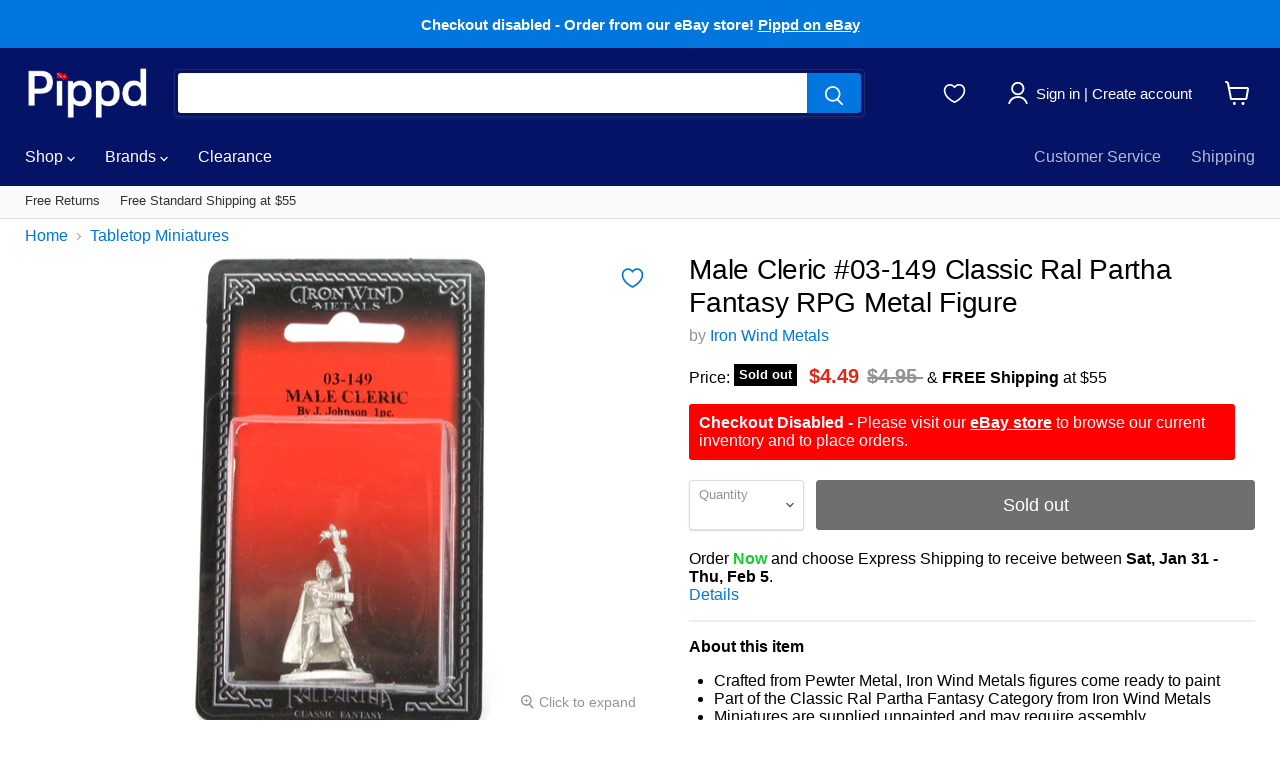

--- FILE ---
content_type: text/html; charset=utf-8
request_url: https://www.pippd.com/products/male-cleric-03-149-classic-ral-partha-fantasy-rpg-metal-figure
body_size: 49589
content:
<!DOCTYPE html>
<html class="no-js no-touch" lang="en">
  <head>
<!-- Google Tag Manager -->
<script>(function(w,d,s,l,i){w[l]=w[l]||[];w[l].push({'gtm.start':
new Date().getTime(),event:'gtm.js'});var f=d.getElementsByTagName(s)[0],
j=d.createElement(s),dl=l!='dataLayer'?'&l='+l:'';j.async=true;j.src=
'https://www.googletagmanager.com/gtm.js?id='+i+dl;f.parentNode.insertBefore(j,f);
})(window,document,'script','dataLayer','GTM-MQNJ8M9');</script>
<!-- End Google Tag Manager -->
<script type="text/javascript" src="https://edge.personalizer.io/storefront/2.0.0/js/shopify/storefront.min.js?key=g86ak-tj1hoz1y2sea0o8pcf-mqzbe&shop=pippd.myshopify.com"></script>
<script>
window.LimeSpot = window.LimeSpot === undefined ? {} : LimeSpot;
LimeSpot.PageInfo = { Type: "Product", ReferenceIdentifier: "4312139628640"};

LimeSpot.StoreInfo = { Theme: "Pippd v2.80 - no longer needing to ship if 2pm" };


LimeSpot.CartItems = [];
</script>





    <meta name="google-site-verification" content="R-rxHxibi9hb19uCqh9ueuRA2JyeHJkn3pe1qaNtRgc" />
    <meta charset="utf-8">
    <meta http-equiv="x-ua-compatible" content="IE=edge">

    <link rel="preconnect" href="https://cdn.shopify.com">
    <link rel="preconnect" href="https://fonts.shopifycdn.com">
    <link rel="preconnect" href="https://v.shopify.com">
    <link rel="preconnect" href="https://cdn.shopifycloud.com">
    <link rel="stylesheet" type="text/css" href="https://cdn1.stamped.io/files/widget.min.css">

    <title>Male Cleric #03-149 Classic Ral Partha Fantasy RPG Metal — Pippd</title>

    <script type="application/ld+json">
{
  "@context": "https://schema.org",
  "@type": "Organization",
  "url": "https://pippd.com",
  "logo": "https://cdn.shopify.com/s/files/1/1396/2161/files/pippd-google-logo.png?1486"
}
    </script>

    
    <meta name="description" content="Shop Iron Wind Metals on Pippd. Male Cleric. Classic Ral Partha Fantasy Miniature. Iron Wind Metals supply a host of science fiction and fantasy miniatures...">
    

    
  <link rel="shortcut icon" href="//www.pippd.com/cdn/shop/files/fav-4_32x32.png?v=1631627936" type="image/png">


    
    <link rel="canonical" href="https://www.pippd.com/products/male-cleric-03-149-classic-ral-partha-fantasy-rpg-metal-figure" />
    

    <meta name="viewport" content="width=device-width">

    
    















<meta property="og:site_name" content="Pippd">
<meta property="og:url" content="https://www.pippd.com/products/male-cleric-03-149-classic-ral-partha-fantasy-rpg-metal-figure">
<meta property="og:title" content="Male Cleric #03-149 Classic Ral Partha Fantasy RPG Metal Figure">
<meta property="og:type" content="website">
<meta property="og:description" content="Shop Iron Wind Metals on Pippd. Male Cleric. Classic Ral Partha Fantasy Miniature. Iron Wind Metals supply a host of science fiction and fantasy miniatures...">




    
    
    

    
    
    <meta
      property="og:image"
      content="https://www.pippd.com/cdn/shop/products/03-149_iwm-1_1200x1600.jpg?v=1574313512"
    />
    <meta
      property="og:image:secure_url"
      content="https://www.pippd.com/cdn/shop/products/03-149_iwm-1_1200x1600.jpg?v=1574313512"
    />
    <meta property="og:image:width" content="1200" />
    <meta property="og:image:height" content="1600" />
    
    
    <meta property="og:image:alt" content="Male Cleric #03-149 Classic Ral Partha Fantasy RPG Metal Figure" />
  









  <meta name="twitter:site" content="@pippdofficial">








<meta name="twitter:title" content="Male Cleric #03-149 Classic Ral Partha Fantasy RPG Metal">
<meta name="twitter:description" content="Shop Iron Wind Metals on Pippd. Male Cleric. Classic Ral Partha Fantasy Miniature. Iron Wind Metals supply a host of science fiction and fantasy miniatures...">


    
    
    
      
      
      <meta name="twitter:card" content="summary">
    
    
    <meta
      property="twitter:image"
      content="https://www.pippd.com/cdn/shop/products/03-149_iwm-1_1200x1200_crop_center.jpg?v=1574313512"
    />
    <meta property="twitter:image:width" content="1200" />
    <meta property="twitter:image:height" content="1200" />
    
    
    <meta property="twitter:image:alt" content="Male Cleric #03-149 Classic Ral Partha Fantasy RPG Metal Figure" />
  



    <link rel="preload" href="" as="font" crossorigin="anonymous">
    <link rel="preload" as="style" href="//www.pippd.com/cdn/shop/t/350/assets/theme.css?v=141220764283686974491759333240">

    <script>window.performance && window.performance.mark && window.performance.mark('shopify.content_for_header.start');</script><meta id="shopify-digital-wallet" name="shopify-digital-wallet" content="/13962161/digital_wallets/dialog">
<meta name="shopify-checkout-api-token" content="857ff1ada2d1a693587104b48873ebc8">
<meta id="in-context-paypal-metadata" data-shop-id="13962161" data-venmo-supported="true" data-environment="production" data-locale="en_US" data-paypal-v4="true" data-currency="USD">
<link rel="alternate" type="application/json+oembed" href="https://www.pippd.com/products/male-cleric-03-149-classic-ral-partha-fantasy-rpg-metal-figure.oembed">
<script async="async" src="/checkouts/internal/preloads.js?locale=en-US"></script>
<link rel="preconnect" href="https://shop.app" crossorigin="anonymous">
<script async="async" src="https://shop.app/checkouts/internal/preloads.js?locale=en-US&shop_id=13962161" crossorigin="anonymous"></script>
<script id="apple-pay-shop-capabilities" type="application/json">{"shopId":13962161,"countryCode":"US","currencyCode":"USD","merchantCapabilities":["supports3DS"],"merchantId":"gid:\/\/shopify\/Shop\/13962161","merchantName":"Pippd","requiredBillingContactFields":["postalAddress","email"],"requiredShippingContactFields":["postalAddress","email"],"shippingType":"shipping","supportedNetworks":["visa","masterCard","amex","discover","elo","jcb"],"total":{"type":"pending","label":"Pippd","amount":"1.00"},"shopifyPaymentsEnabled":true,"supportsSubscriptions":true}</script>
<script id="shopify-features" type="application/json">{"accessToken":"857ff1ada2d1a693587104b48873ebc8","betas":["rich-media-storefront-analytics"],"domain":"www.pippd.com","predictiveSearch":true,"shopId":13962161,"locale":"en"}</script>
<script>var Shopify = Shopify || {};
Shopify.shop = "pippd.myshopify.com";
Shopify.locale = "en";
Shopify.currency = {"active":"USD","rate":"1.0"};
Shopify.country = "US";
Shopify.theme = {"name":"Pippd v2.80 - no longer needing to ship if 2pm","id":132984537256,"schema_name":"Empire","schema_version":"5.11.0","theme_store_id":838,"role":"main"};
Shopify.theme.handle = "null";
Shopify.theme.style = {"id":null,"handle":null};
Shopify.cdnHost = "www.pippd.com/cdn";
Shopify.routes = Shopify.routes || {};
Shopify.routes.root = "/";</script>
<script type="module">!function(o){(o.Shopify=o.Shopify||{}).modules=!0}(window);</script>
<script>!function(o){function n(){var o=[];function n(){o.push(Array.prototype.slice.apply(arguments))}return n.q=o,n}var t=o.Shopify=o.Shopify||{};t.loadFeatures=n(),t.autoloadFeatures=n()}(window);</script>
<script>
  window.ShopifyPay = window.ShopifyPay || {};
  window.ShopifyPay.apiHost = "shop.app\/pay";
  window.ShopifyPay.redirectState = null;
</script>
<script id="shop-js-analytics" type="application/json">{"pageType":"product"}</script>
<script defer="defer" async type="module" src="//www.pippd.com/cdn/shopifycloud/shop-js/modules/v2/client.init-shop-cart-sync_BN7fPSNr.en.esm.js"></script>
<script defer="defer" async type="module" src="//www.pippd.com/cdn/shopifycloud/shop-js/modules/v2/chunk.common_Cbph3Kss.esm.js"></script>
<script defer="defer" async type="module" src="//www.pippd.com/cdn/shopifycloud/shop-js/modules/v2/chunk.modal_DKumMAJ1.esm.js"></script>
<script type="module">
  await import("//www.pippd.com/cdn/shopifycloud/shop-js/modules/v2/client.init-shop-cart-sync_BN7fPSNr.en.esm.js");
await import("//www.pippd.com/cdn/shopifycloud/shop-js/modules/v2/chunk.common_Cbph3Kss.esm.js");
await import("//www.pippd.com/cdn/shopifycloud/shop-js/modules/v2/chunk.modal_DKumMAJ1.esm.js");

  window.Shopify.SignInWithShop?.initShopCartSync?.({"fedCMEnabled":true,"windoidEnabled":true});

</script>
<script>
  window.Shopify = window.Shopify || {};
  if (!window.Shopify.featureAssets) window.Shopify.featureAssets = {};
  window.Shopify.featureAssets['shop-js'] = {"shop-cart-sync":["modules/v2/client.shop-cart-sync_CJVUk8Jm.en.esm.js","modules/v2/chunk.common_Cbph3Kss.esm.js","modules/v2/chunk.modal_DKumMAJ1.esm.js"],"init-fed-cm":["modules/v2/client.init-fed-cm_7Fvt41F4.en.esm.js","modules/v2/chunk.common_Cbph3Kss.esm.js","modules/v2/chunk.modal_DKumMAJ1.esm.js"],"init-shop-email-lookup-coordinator":["modules/v2/client.init-shop-email-lookup-coordinator_Cc088_bR.en.esm.js","modules/v2/chunk.common_Cbph3Kss.esm.js","modules/v2/chunk.modal_DKumMAJ1.esm.js"],"init-windoid":["modules/v2/client.init-windoid_hPopwJRj.en.esm.js","modules/v2/chunk.common_Cbph3Kss.esm.js","modules/v2/chunk.modal_DKumMAJ1.esm.js"],"shop-button":["modules/v2/client.shop-button_B0jaPSNF.en.esm.js","modules/v2/chunk.common_Cbph3Kss.esm.js","modules/v2/chunk.modal_DKumMAJ1.esm.js"],"shop-cash-offers":["modules/v2/client.shop-cash-offers_DPIskqss.en.esm.js","modules/v2/chunk.common_Cbph3Kss.esm.js","modules/v2/chunk.modal_DKumMAJ1.esm.js"],"shop-toast-manager":["modules/v2/client.shop-toast-manager_CK7RT69O.en.esm.js","modules/v2/chunk.common_Cbph3Kss.esm.js","modules/v2/chunk.modal_DKumMAJ1.esm.js"],"init-shop-cart-sync":["modules/v2/client.init-shop-cart-sync_BN7fPSNr.en.esm.js","modules/v2/chunk.common_Cbph3Kss.esm.js","modules/v2/chunk.modal_DKumMAJ1.esm.js"],"init-customer-accounts-sign-up":["modules/v2/client.init-customer-accounts-sign-up_CfPf4CXf.en.esm.js","modules/v2/client.shop-login-button_DeIztwXF.en.esm.js","modules/v2/chunk.common_Cbph3Kss.esm.js","modules/v2/chunk.modal_DKumMAJ1.esm.js"],"pay-button":["modules/v2/client.pay-button_CgIwFSYN.en.esm.js","modules/v2/chunk.common_Cbph3Kss.esm.js","modules/v2/chunk.modal_DKumMAJ1.esm.js"],"init-customer-accounts":["modules/v2/client.init-customer-accounts_DQ3x16JI.en.esm.js","modules/v2/client.shop-login-button_DeIztwXF.en.esm.js","modules/v2/chunk.common_Cbph3Kss.esm.js","modules/v2/chunk.modal_DKumMAJ1.esm.js"],"avatar":["modules/v2/client.avatar_BTnouDA3.en.esm.js"],"init-shop-for-new-customer-accounts":["modules/v2/client.init-shop-for-new-customer-accounts_CsZy_esa.en.esm.js","modules/v2/client.shop-login-button_DeIztwXF.en.esm.js","modules/v2/chunk.common_Cbph3Kss.esm.js","modules/v2/chunk.modal_DKumMAJ1.esm.js"],"shop-follow-button":["modules/v2/client.shop-follow-button_BRMJjgGd.en.esm.js","modules/v2/chunk.common_Cbph3Kss.esm.js","modules/v2/chunk.modal_DKumMAJ1.esm.js"],"checkout-modal":["modules/v2/client.checkout-modal_B9Drz_yf.en.esm.js","modules/v2/chunk.common_Cbph3Kss.esm.js","modules/v2/chunk.modal_DKumMAJ1.esm.js"],"shop-login-button":["modules/v2/client.shop-login-button_DeIztwXF.en.esm.js","modules/v2/chunk.common_Cbph3Kss.esm.js","modules/v2/chunk.modal_DKumMAJ1.esm.js"],"lead-capture":["modules/v2/client.lead-capture_DXYzFM3R.en.esm.js","modules/v2/chunk.common_Cbph3Kss.esm.js","modules/v2/chunk.modal_DKumMAJ1.esm.js"],"shop-login":["modules/v2/client.shop-login_CA5pJqmO.en.esm.js","modules/v2/chunk.common_Cbph3Kss.esm.js","modules/v2/chunk.modal_DKumMAJ1.esm.js"],"payment-terms":["modules/v2/client.payment-terms_BxzfvcZJ.en.esm.js","modules/v2/chunk.common_Cbph3Kss.esm.js","modules/v2/chunk.modal_DKumMAJ1.esm.js"]};
</script>
<script>(function() {
  var isLoaded = false;
  function asyncLoad() {
    if (isLoaded) return;
    isLoaded = true;
    var urls = ["https:\/\/ecommplugins-trustboxsettings.trustpilot.com\/pippd.myshopify.com.js?settings=1569811601982\u0026shop=pippd.myshopify.com","https:\/\/ecommplugins-scripts.trustpilot.com\/v2.1\/js\/header.js?settings=eyJrZXkiOiJIZkJpNGxldTl6TXNkTTF3In0=\u0026shop=pippd.myshopify.com","https:\/\/edge.personalizer.io\/storefront\/2.0.0\/js\/shopify\/storefront.min.js?key=g86ak-tj1hoz1y2sea0o8pcf-mqzbe\u0026shop=pippd.myshopify.com"];
    for (var i = 0; i < urls.length; i++) {
      var s = document.createElement('script');
      s.type = 'text/javascript';
      s.async = true;
      s.src = urls[i];
      var x = document.getElementsByTagName('script')[0];
      x.parentNode.insertBefore(s, x);
    }
  };
  if(window.attachEvent) {
    window.attachEvent('onload', asyncLoad);
  } else {
    window.addEventListener('load', asyncLoad, false);
  }
})();</script>
<script id="__st">var __st={"a":13962161,"offset":-21600,"reqid":"c57edf29-7c85-4cd0-a0cc-5436ea1c212a-1769770421","pageurl":"www.pippd.com\/products\/male-cleric-03-149-classic-ral-partha-fantasy-rpg-metal-figure","u":"2bf1fdd96d8c","p":"product","rtyp":"product","rid":4312139628640};</script>
<script>window.ShopifyPaypalV4VisibilityTracking = true;</script>
<script id="captcha-bootstrap">!function(){'use strict';const t='contact',e='account',n='new_comment',o=[[t,t],['blogs',n],['comments',n],[t,'customer']],c=[[e,'customer_login'],[e,'guest_login'],[e,'recover_customer_password'],[e,'create_customer']],r=t=>t.map((([t,e])=>`form[action*='/${t}']:not([data-nocaptcha='true']) input[name='form_type'][value='${e}']`)).join(','),a=t=>()=>t?[...document.querySelectorAll(t)].map((t=>t.form)):[];function s(){const t=[...o],e=r(t);return a(e)}const i='password',u='form_key',d=['recaptcha-v3-token','g-recaptcha-response','h-captcha-response',i],f=()=>{try{return window.sessionStorage}catch{return}},m='__shopify_v',_=t=>t.elements[u];function p(t,e,n=!1){try{const o=window.sessionStorage,c=JSON.parse(o.getItem(e)),{data:r}=function(t){const{data:e,action:n}=t;return t[m]||n?{data:e,action:n}:{data:t,action:n}}(c);for(const[e,n]of Object.entries(r))t.elements[e]&&(t.elements[e].value=n);n&&o.removeItem(e)}catch(o){console.error('form repopulation failed',{error:o})}}const l='form_type',E='cptcha';function T(t){t.dataset[E]=!0}const w=window,h=w.document,L='Shopify',v='ce_forms',y='captcha';let A=!1;((t,e)=>{const n=(g='f06e6c50-85a8-45c8-87d0-21a2b65856fe',I='https://cdn.shopify.com/shopifycloud/storefront-forms-hcaptcha/ce_storefront_forms_captcha_hcaptcha.v1.5.2.iife.js',D={infoText:'Protected by hCaptcha',privacyText:'Privacy',termsText:'Terms'},(t,e,n)=>{const o=w[L][v],c=o.bindForm;if(c)return c(t,g,e,D).then(n);var r;o.q.push([[t,g,e,D],n]),r=I,A||(h.body.append(Object.assign(h.createElement('script'),{id:'captcha-provider',async:!0,src:r})),A=!0)});var g,I,D;w[L]=w[L]||{},w[L][v]=w[L][v]||{},w[L][v].q=[],w[L][y]=w[L][y]||{},w[L][y].protect=function(t,e){n(t,void 0,e),T(t)},Object.freeze(w[L][y]),function(t,e,n,w,h,L){const[v,y,A,g]=function(t,e,n){const i=e?o:[],u=t?c:[],d=[...i,...u],f=r(d),m=r(i),_=r(d.filter((([t,e])=>n.includes(e))));return[a(f),a(m),a(_),s()]}(w,h,L),I=t=>{const e=t.target;return e instanceof HTMLFormElement?e:e&&e.form},D=t=>v().includes(t);t.addEventListener('submit',(t=>{const e=I(t);if(!e)return;const n=D(e)&&!e.dataset.hcaptchaBound&&!e.dataset.recaptchaBound,o=_(e),c=g().includes(e)&&(!o||!o.value);(n||c)&&t.preventDefault(),c&&!n&&(function(t){try{if(!f())return;!function(t){const e=f();if(!e)return;const n=_(t);if(!n)return;const o=n.value;o&&e.removeItem(o)}(t);const e=Array.from(Array(32),(()=>Math.random().toString(36)[2])).join('');!function(t,e){_(t)||t.append(Object.assign(document.createElement('input'),{type:'hidden',name:u})),t.elements[u].value=e}(t,e),function(t,e){const n=f();if(!n)return;const o=[...t.querySelectorAll(`input[type='${i}']`)].map((({name:t})=>t)),c=[...d,...o],r={};for(const[a,s]of new FormData(t).entries())c.includes(a)||(r[a]=s);n.setItem(e,JSON.stringify({[m]:1,action:t.action,data:r}))}(t,e)}catch(e){console.error('failed to persist form',e)}}(e),e.submit())}));const S=(t,e)=>{t&&!t.dataset[E]&&(n(t,e.some((e=>e===t))),T(t))};for(const o of['focusin','change'])t.addEventListener(o,(t=>{const e=I(t);D(e)&&S(e,y())}));const B=e.get('form_key'),M=e.get(l),P=B&&M;t.addEventListener('DOMContentLoaded',(()=>{const t=y();if(P)for(const e of t)e.elements[l].value===M&&p(e,B);[...new Set([...A(),...v().filter((t=>'true'===t.dataset.shopifyCaptcha))])].forEach((e=>S(e,t)))}))}(h,new URLSearchParams(w.location.search),n,t,e,['guest_login'])})(!0,!0)}();</script>
<script integrity="sha256-4kQ18oKyAcykRKYeNunJcIwy7WH5gtpwJnB7kiuLZ1E=" data-source-attribution="shopify.loadfeatures" defer="defer" src="//www.pippd.com/cdn/shopifycloud/storefront/assets/storefront/load_feature-a0a9edcb.js" crossorigin="anonymous"></script>
<script crossorigin="anonymous" defer="defer" src="//www.pippd.com/cdn/shopifycloud/storefront/assets/shopify_pay/storefront-65b4c6d7.js?v=20250812"></script>
<script data-source-attribution="shopify.dynamic_checkout.dynamic.init">var Shopify=Shopify||{};Shopify.PaymentButton=Shopify.PaymentButton||{isStorefrontPortableWallets:!0,init:function(){window.Shopify.PaymentButton.init=function(){};var t=document.createElement("script");t.src="https://www.pippd.com/cdn/shopifycloud/portable-wallets/latest/portable-wallets.en.js",t.type="module",document.head.appendChild(t)}};
</script>
<script data-source-attribution="shopify.dynamic_checkout.buyer_consent">
  function portableWalletsHideBuyerConsent(e){var t=document.getElementById("shopify-buyer-consent"),n=document.getElementById("shopify-subscription-policy-button");t&&n&&(t.classList.add("hidden"),t.setAttribute("aria-hidden","true"),n.removeEventListener("click",e))}function portableWalletsShowBuyerConsent(e){var t=document.getElementById("shopify-buyer-consent"),n=document.getElementById("shopify-subscription-policy-button");t&&n&&(t.classList.remove("hidden"),t.removeAttribute("aria-hidden"),n.addEventListener("click",e))}window.Shopify?.PaymentButton&&(window.Shopify.PaymentButton.hideBuyerConsent=portableWalletsHideBuyerConsent,window.Shopify.PaymentButton.showBuyerConsent=portableWalletsShowBuyerConsent);
</script>
<script data-source-attribution="shopify.dynamic_checkout.cart.bootstrap">document.addEventListener("DOMContentLoaded",(function(){function t(){return document.querySelector("shopify-accelerated-checkout-cart, shopify-accelerated-checkout")}if(t())Shopify.PaymentButton.init();else{new MutationObserver((function(e,n){t()&&(Shopify.PaymentButton.init(),n.disconnect())})).observe(document.body,{childList:!0,subtree:!0})}}));
</script>
<link id="shopify-accelerated-checkout-styles" rel="stylesheet" media="screen" href="https://www.pippd.com/cdn/shopifycloud/portable-wallets/latest/accelerated-checkout-backwards-compat.css" crossorigin="anonymous">
<style id="shopify-accelerated-checkout-cart">
        #shopify-buyer-consent {
  margin-top: 1em;
  display: inline-block;
  width: 100%;
}

#shopify-buyer-consent.hidden {
  display: none;
}

#shopify-subscription-policy-button {
  background: none;
  border: none;
  padding: 0;
  text-decoration: underline;
  font-size: inherit;
  cursor: pointer;
}

#shopify-subscription-policy-button::before {
  box-shadow: none;
}

      </style>

<script>window.performance && window.performance.mark && window.performance.mark('shopify.content_for_header.end');</script>

    
    

<script type="text/javascript">
	function initAppmate(Appmate){
		Appmate.wk.on({
			'click [data-wk-add-product]': eventHandler(function(){
				var productId = this.getAttribute('data-wk-add-product');
				var select = Appmate.wk.$('form select[name="id"]');
				var variantId = select.length ? select.val() : undefined;
				Appmate.wk.addProduct(productId, variantId).then(function(product) {
					var variant = product.selected_or_first_available_variant || {};
					sendTracking({
						hitType: 'event',
						eventCategory: 'Wishlist',
						eventAction: 'WK Added Product',
						eventLabel: 'Wishlist King',
					}, {
						id: variant.sku || variant.id,
						name: product.title,
						category: product.type,
						brand: product.vendor,
						variant: variant.title,
						price: variant.price
					}, {
						list: "" || undefined
					});
				});
			}),
			'click [data-wk-remove-product]': eventHandler(function(){
				var productId = this.getAttribute('data-wk-remove-product');
				Appmate.wk.removeProduct(productId).then(function(product) {
					var variant = product.selected_or_first_available_variant || {};
					sendTracking({
						hitType: 'event',
						eventCategory: 'Wishlist',
						eventAction: 'WK Removed Product',
						eventLabel: 'Wishlist King',
					}, {
						id: variant.sku || variant.id,
						name: product.title,
						category: product.type,
						brand: product.vendor,
						variant: variant.title,
						price: variant.price
					}, {
						list: "" || undefined
					});
				});
			}),
			'click [data-wk-remove-item]': eventHandler(function(){
				var itemId = this.getAttribute('data-wk-remove-item');
				fadeOrNot(this, function() {
					Appmate.wk.removeItem(itemId).then(function(product){
						var variant = product.selected_or_first_available_variant || {};
						sendTracking({
							hitType: 'event',
							eventCategory: 'Wishlist',
							eventAction: 'WK Removed Product',
							eventLabel: 'Wishlist King',
						}, {
							id: variant.sku || variant.id,
							name: product.title,
							category: product.type,
							brand: product.vendor,
							variant: variant.title,
							price: variant.price
						}, {
							list: "" || undefined
						});
					});
				});
			}),
			'click [data-wk-clear-wishlist]': eventHandler(function(){
				var wishlistId = this.getAttribute('data-wk-clear-wishlist');
				Appmate.wk.clear(wishlistId).then(function() {
					sendTracking({
						hitType: 'event',
						eventCategory: 'Wishlist',
						eventAction: 'WK Cleared Wishlist',
						eventLabel: 'Wishlist King',
					});
				});
			}),
			'click [data-wk-share]': eventHandler(function(){
				var params = {
					wkShareService: this.getAttribute("data-wk-share-service"),
					wkShare: this.getAttribute("data-wk-share"),
					wkShareImage: this.getAttribute("data-wk-share-image")
				};
				var shareLink = Appmate.wk.getShareLink(params);

				sendTracking({
					hitType: 'event',
					eventCategory: 'Wishlist',
					eventAction: 'WK Shared Wishlist (' + params.wkShareService + ')',
					eventLabel: 'Wishlist King',
				});

				switch (params.wkShareService) {
					case 'link':
						Appmate.wk.$('#wk-share-link-text').addClass('wk-visible').find('.wk-text').html(shareLink);
						var copyButton = Appmate.wk.$('#wk-share-link-text .wk-clipboard');
						var copyText = copyButton.html();
						var clipboard = Appmate.wk.clipboard(copyButton[0]);
						clipboard.on('success', function(e) {
							copyButton.html('copied');
							setTimeout(function(){
								copyButton.html(copyText);
							}, 2000);
						});
						break;
					case 'email':
						window.location.href = shareLink;
						break;
					case 'contact':
						var contactUrl = '/pages/contact';
						var message = 'Here is the link to my list:\n' + shareLink;
						window.location.href=contactUrl + '?message=' + encodeURIComponent(message);
						break;
					default:
						window.open(
							shareLink,
							'wishlist_share',
							'height=590, width=770, toolbar=no, menubar=no, scrollbars=no, resizable=no, location=no, directories=no, status=no'
						);
				}
			}),
			'click [data-wk-move-to-cart]': eventHandler(function(){
				var $elem = Appmate.wk.$(this);
				$form = $elem.parents('form');
				$elem.prop("disabled", true);

				var item = this.getAttribute('data-wk-move-to-cart');
				var formData = $form.serialize();

				fadeOrNot(this, function(){
					Appmate.wk
					.addToCart(formData)
					.then(function(product){
						$elem.prop("disabled", false);

						var variant = product.selected_or_first_available_variant || {};
						sendTracking({
							hitType: 'event',
							eventCategory: 'Wishlist',
							eventAction: 'WK Added to Cart',
							eventLabel: 'Wishlist King',
							hitCallback: function() {
								window.scrollTo(0, 0);
								location.reload();
							}
						}, {
							id: variant.sku || variant.id,
							name: product.title,
							category: product.type,
							brand: product.vendor,
							variant: variant.title,
							price: variant.price,
							quantity: 1,
						}, {
							list: "" || undefined
						});
					});
				});
			}),
			'render .wk-option-select': function(elem){
				appmateOptionSelect(elem);
			},
			'login-required': function (intent) {
				var redirect = {
					path: window.location.pathname,
					intent: intent
				};
				window.location = '/account/login?wk-redirect=' + encodeURIComponent(JSON.stringify(redirect));
			},
			'ready': function () {
				fillContactForm();

				var redirect = Appmate.wk.getQueryParam('wk-redirect');
				if (redirect) {
					Appmate.wk.addLoginRedirect(Appmate.wk.$('#customer_login'), JSON.parse(redirect));
				}
				var intent = Appmate.wk.getQueryParam('wk-intent');
				if (intent) {
					intent = JSON.parse(intent);
					switch (intent.action) {
						case 'addProduct':
							Appmate.wk.addProduct(intent.product, intent.variant)
							break;
						default:
							console.warn('Wishlist King: Intent not implemented', intent)
					}
					if (window.history && window.history.pushState) {
						history.pushState(null, null, window.location.pathname);
					}
				}
			}
		});

		Appmate.init({
			shop: {
				domain: 'pippd.myshopify.com'
			},
			session: {
				customer: ''
			},
			globals: {
				settings: {
					app_wk_icon: 'heart',
					app_wk_share_position: 'top',
					app_wk_products_per_row: 6,
					money_format: '${{amount}}',
					root_url: ''
				},
				customer: '',
				customer_accounts_enabled: true,
			},
			wishlist: {
				filter: function(product) {
					return !product.hidden;
				},
				loginRequired: false,
				handle: '/pages/wishlist',
				proxyHandle: "/a/wk",
				share: {
					handle: "/pages/shared-wishlist",
					title: 'My Wishlist',
					description: 'Check out some of my favorite things @ Pippd.',
					imageTitle: 'Pippd',
					hashTags: 'wishlist',
					twitterUser: false // will be used with via
				}
			}
		});

		function sendTracking(event, product, action) {
			if (typeof fbq === 'function') {
				switch (event.eventAction) {
					case "WK Added Product":
						fbq('track', 'AddToWishlist', {
							value: product.price,
							currency: 'USD'
						});
						break;
				}
			}
			if (typeof ga === 'function') {
				if (product) {
					delete product.price;
					ga('ec:addProduct', product);
				}

				if (action) {
					ga('ec:setAction', 'click', action);
				}

				if (event) {
					ga('send', event);
				}

				if (!ga.loaded) {
					event && event.hitCallback && event.hitCallback()
				}
			} else {
				event && event.hitCallback && event.hitCallback()
			}
		}

		function fillContactForm() {
			document.addEventListener('DOMContentLoaded', fillContactForm)
			if (document.getElementById('contact_form')) {
				var message = Appmate.wk.getQueryParam('message');
				var bodyElement = document.querySelector("#contact_form textarea[name='contact[body]']");
				if (bodyElement && message) {
					bodyElement.value = message;
				}
			}
		}

		function eventHandler (callback) {
			return function (event) {
				if (typeof callback === 'function') {
					callback.call(this, event)
				}
				if (event) {
					event.preventDefault();
					event.stopPropagation();
				}
			}
		}

		function fadeOrNot(elem, callback){
			if (typeof $ !== "function") {
				callback();
				return;
			}
			var $elem = $(elem);
			if ($elem.parents('.wk-fadeout').length) {
				$elem.parents('.wk-fadeout').fadeOut(callback);
			} else {
				callback();
			}
		}
	}
</script>



<script
	id="wishlist-icon-filled"
	data="wishlist"
	type="text/x-template"
	app="wishlist-king"
>
	{% if settings.app_wk_icon == "heart" %}
		<svg version='1.1' xmlns="http://www.w3.org/2000/svg" width='20' heigh='20' viewBox="0 0 19 16.9">
			<path d="M10,16.92c-.32-.15-.67-.32-1-.53A22.15,22.15,0,0,1,5.64,14.2C2.72,11.86,1,9.16,1,6.14a4.94,4.94,0,0,1,4.82-5A4.71,4.71,0,0,1,9.19,2.52l.81.83.8-.83a4.68,4.68,0,0,1,3.37-1.44h0a4.93,4.93,0,0,1,4.83,5c0,3-1.71,5.73-4.63,8.08a23.41,23.41,0,0,1-3.31,2.19C10.68,16.59,10.33,16.77,10,16.92Z" transform="translate(-0.5 -0.58)" fill='#000' stroke='#000'/>
		</svg>
	{% elsif settings.app_wk_icon == "star" %}
		<svg version='1.1' xmlns='https://www.w3.org/2000/svg' width='64' height='60.9' viewBox='0 0 64 64'>
			<path d='M63.92,23.25a1.5,1.5,0,0,0-1.39-1H40.3L33.39,1.08A1.5,1.5,0,0,0,32,0h0a1.49,1.49,0,0,0-1.39,1L23.7,22.22H1.47a1.49,1.49,0,0,0-1.39,1A1.39,1.39,0,0,0,.6,24.85l18,13L11.65,59a1.39,1.39,0,0,0,.51,1.61,1.47,1.47,0,0,0,.88.3,1.29,1.29,0,0,0,.88-0.3l18-13.08L50,60.68a1.55,1.55,0,0,0,1.76,0,1.39,1.39,0,0,0,.51-1.61l-6.9-21.14,18-13A1.45,1.45,0,0,0,63.92,23.25Z' fill='#be8508'></path>
		</svg>
	{% endif %}
</script>

<script
	id="wishlist-icon-empty"
	data="wishlist"
	type="text/x-template"
	app="wishlist-king"
>
	{% if settings.app_wk_icon == "heart" %}
		<svg version='1.1' xmlns="http://www.w3.org/2000/svg" width='20' heigh='20' viewBox="0 0 19 16.9">
			<path stroke='#000' stroke-width='1' stroke-miterlimit='10' fill-opacity='0' d="M10,16.92c-.32-.15-.67-.32-1-.53A22.15,22.15,0,0,1,5.64,14.2C2.72,11.86,1,9.16,1,6.14a4.94,4.94,0,0,1,4.82-5A4.71,4.71,0,0,1,9.19,2.52l.81.83.8-.83a4.68,4.68,0,0,1,3.37-1.44h0a4.93,4.93,0,0,1,4.83,5c0,3-1.71,5.73-4.63,8.08a23.41,23.41,0,0,1-3.31,2.19C10.68,16.59,10.33,16.77,10,16.92Z" transform="translate(-0.5 -0.58)"/>
		</svg>
	{% elsif settings.app_wk_icon == "star" %}
		<svg version='1.1' xmlns='https://www.w3.org/2000/svg' width='64' height='60.9' viewBox='0 0 64 64'>
			<path d='M63.92,23.25a1.5,1.5,0,0,0-1.39-1H40.3L33.39,1.08A1.5,1.5,0,0,0,32,0h0a1.49,1.49,0,0,0-1.39,1L23.7,22.22H1.47a1.49,1.49,0,0,0-1.39,1A1.39,1.39,0,0,0,.6,24.85l18,13L11.65,59a1.39,1.39,0,0,0,.51,1.61,1.47,1.47,0,0,0,.88.3,1.29,1.29,0,0,0,.88-0.3l18-13.08L50,60.68a1.55,1.55,0,0,0,1.76,0,1.39,1.39,0,0,0,.51-1.61l-6.9-21.14,18-13A1.45,1.45,0,0,0,63.92,23.25ZM42.75,36.18a1.39,1.39,0,0,0-.51,1.61l5.81,18L32.85,44.69a1.41,1.41,0,0,0-1.67,0L15.92,55.74l5.81-18a1.39,1.39,0,0,0-.51-1.61L6,25.12H24.7a1.49,1.49,0,0,0,1.39-1L32,6.17l5.81,18a1.5,1.5,0,0,0,1.39,1H58Z' fill='#be8508'></path>
		</svg>
	{% endif %}
</script>

<script
	id="wishlist-icon-remove"
	data="wishlist"
	type="text/x-template"
	app="wishlist-king"
>
	<svg role="presentation" viewBox="0 0 16 14">
		<path d="M15 0L1 14m14 0L1 0" stroke="currentColor" fill="none" fill-rule="evenodd"></path>
	</svg>
</script>

<script
	id="wishlist-link"
	data="wishlist"
	type="text/x-template"
	app="wishlist-king"
>
	{% if wishlist.item_count %}
		{% assign link_icon = 'wishlist-icon-filled' %}
	{% else %}
		{% assign link_icon = 'wishlist-icon-empty' %}
	{% endif %}
	<a href="{{ wishlist.url }}" class="wk-link wk-{{ wishlist.state }}" title="View Wishlist"><div class="wk-icon">{% include link_icon %}</div><span class="wk-count">({{ wishlist.item_count }})</span></a>
</script>

<script
	id="wishlist-link-li"
	data="wishlist"
	type="text/x-template"
	app="wishlist-king"
>
	<li class="HorizontalList__Item wishlist-link-li wk-{{ wishlist.state }}">
		{% include 'wishlist-link' %}
	</li>
</script>

<script
	id="wishlist-button-product"
	data="product"
	type="text/x-template"
	app="wishlist-king"
>
	{% if product.in_wishlist %}
		{% assign btn_text = 'In Wishlist' %}
		{% assign btn_title = 'Remove from Wishlist' %}
		{% assign btn_action = 'wk-remove-product' %}
		{% assign btn_icon = 'wishlist-icon-filled' %}
	{% else %}
		{% assign btn_text = 'Add to Wishlist' %}
		{% assign btn_title = 'Add to Wishlist' %}
		{% assign btn_action = 'wk-add-product' %}
		{% assign btn_icon = 'wishlist-icon-empty' %}
	{% endif %}

	<button type="button" class="wk-button-product {{ btn_action }}" title="{{ btn_title }}" data-{{ btn_action }}="{{ product.id }}">
		<div class="wk-icon">
			{% include btn_icon %}
		</div>
		<span class="wk-label">{{ btn_text }}</span>
	</button>
</script>

<script
	id="wishlist-button-collection"
	data="product"
	type="text/x-template"
	app="wishlist-king"
>
	{% if product.in_wishlist %}
		{% assign btn_text = 'In Wishlist' %}
		{% assign btn_title = 'Remove from Wishlist' %}
		{% assign btn_action = 'wk-remove-product' %}
		{% assign btn_icon = 'wishlist-icon-filled' %}
	{% else %}
		{% assign btn_text = 'Add to Wishlist' %}
		{% assign btn_title = 'Add to Wishlist' %}
		{% assign btn_action = 'wk-add-product' %}
		{% assign btn_icon = 'wishlist-icon-empty' %}
	{% endif %}

	<button type="button" class="wk-button-collection {{ btn_action }}" title="{{ btn_title }}" data-{{ btn_action }}="{{ product.id }}">
		<div class="wk-icon">
			{% include btn_icon %}
		</div>
		<span class="wk-label">{{ btn_text }}</span>
	</button>
</script>

<script
	id="wishlist-button-wishlist-page"
	data="product"
	type="text/x-template"
	app="wishlist-king"
>
	{% if wishlist.read_only %}
		{% assign item_id = product.id %}
	{% else %}
		{% assign item_id = product.wishlist_item_id %}
	{% endif %}

	{% assign add_class = '' %}
	{% if product.in_wishlist and wishlist.read_only == true %}
		{% assign btn_text = 'In Wishlist' %}
		{% assign btn_title = 'Remove from Wishlist' %}
		{% assign btn_action = 'wk-remove-product' %}
		{% assign btn_icon = 'wishlist-icon-filled' %}
	{% elsif product.in_wishlist and wishlist.read_only == false %}
		{% assign btn_text = 'In Wishlist' %}
		{% assign btn_title = 'Remove from Wishlist' %}
		{% assign btn_action = 'wk-remove-item' %}
		{% assign btn_icon = 'wishlist-icon-remove' %}
		{% assign add_class = 'wk-with-hover' %}
	{% else %}
		{% assign btn_text = 'Add to Wishlist' %}
		{% assign btn_title = 'Add to Wishlist' %}
		{% assign btn_action = 'wk-add-product' %}
		{% assign btn_icon = 'wishlist-icon-empty' %}
		{% assign add_class = 'wk-with-hover' %}
	{% endif %}

	<button type="button" class="wk-button-wishlist-page {{ btn_action }} {{ add_class }}" title="{{ btn_title }}" data-{{ btn_action }}="{{ item_id }}">
		<div class="wk-icon">
			{% include btn_icon %}
		</div>
		<span class="wk-label">{{ btn_text }}</span>
	</button>
</script>

<script
	id="wishlist-button-wishlist-clear"
	data="wishlist"
	type="text/x-template"
	app="wishlist-king"
>
	{% assign btn_text = 'Clear Wishlist' %}
	{% assign btn_title = 'Clear Wishlist' %}
	{% assign btn_class = 'wk-button-wishlist-clear' %}

	<button type="button" class="{{ btn_class }}" title="{{ btn_title }}" data-wk-clear-wishlist="{{ wishlist.permaId }}">
		<span class="wk-label">{{ btn_text }}</span>
	</button>
</script>

<script
	id="wishlist-shared"
	data="shared_wishlist"
	type="text/x-template"
	app="wishlist-king"
>
	{% assign wishlist = shared_wishlist %}
	{% include 'wishlist-collection' with wishlist %}
</script>

<script
	id="wishlist-collection"
	data="wishlist"
	type="text/x-template"
	app="wishlist-king"
>
	<div class='wishlist-collection'>
	{% if wishlist.item_count == 0 %}
		{% include 'wishlist-collection-empty' %}
	{% else %}
		{% if customer_accounts_enabled and customer == false and wishlist.read_only == false %}
			{% include 'wishlist-collection-login-note' %}
		{% endif %}

		{% if settings.app_wk_share_position == "top" %}
			{% unless wishlist.read_only %}
				{% include 'wishlist-collection-share' %}
			{% endunless %}
		{% endif %}

		{% include 'wishlist-collection-loop' %}

		{% if settings.app_wk_share_position == "bottom" %}
			{% unless wishlist.read_only %}
				{% include 'wishlist-collection-share' %}
			{% endunless %}
		{% endif %}

		{% unless wishlist.read_only %}
			{% include 'wishlist-button-wishlist-clear' %}
		{% endunless %}
	{% endif %}
	</div>
</script>

<script
	id="wishlist-collection-empty"
	data="wishlist"
	type="text/x-template"
	app="wishlist-king"
>
	<div class="wk-row">
		<div class="wk-span12">
			<h3 class="wk-wishlist-empty-note">Your wishlist is empty!</h3>
		</div>
	</div>
</script>

<script
	id="wishlist-collection-login-note"
	data="wishlist"
	type="text/x-template"
	app="wishlist-king"
>
	<div class="wk-row">
		<p class="wk-span12 wk-login-note">
			To save your wishlist <a href="/account/login">Sign in</a> or <a href="/account/register">Create account</a>.
		</p>
	</div>
</script>

<script
	id="wishlist-collection-share"
	data="wishlist"
	type="text/x-template"
	app="wishlist-king"
>
	<h3 id="wk-share-head">Share Wishlist</h3>
	<ul id="wk-share-list">
		<li>{% include 'wishlist-share-button-fb' %}</li>
		<li>{% include 'wishlist-share-button-pinterest' %}</li>
		<li>{% include 'wishlist-share-button-twitter' %}</li>
		<li>{% include 'wishlist-share-button-email' %}</li>
		<li id="wk-share-whatsapp">{% include 'wishlist-share-button-whatsapp' %}</li>
		<li>{% include 'wishlist-share-button-link' %}</li>
		{% comment %}
		<li>{% include 'wishlist-share-button-contact' %}</li>
		{% endcomment %}
	</ul>
	<div id="wk-share-link-text"><span class="wk-text"></span><button class="wk-clipboard" data-clipboard-target="#wk-share-link-text .wk-text">copy link</button></div>
</script>

<script
	id="wishlist-collection-loop"
	data="wishlist"
	type="text/x-template"
	app="wishlist-king"
>
	<div class="wk-row">
		{% assign item_count = 0 %}
		{% assign products = wishlist.products | reverse %}
		{% for product in products %}
			{% assign item_count = item_count | plus: 1 %}
			{% unless limit and item_count > limit %}
				{% assign hide_default_title = false %}
				{% if product.variants.length == 1 and product.variants[0].title contains 'Default' %}
					{% assign hide_default_title = true %}
				{% endif %}

				{% assign items_per_row = settings.app_wk_products_per_row %}
				{% assign wk_item_width = 100 | divided_by: items_per_row %}

				<div class="wk-item-column" style="width: {{ wk_item_width }}%">
					<div id="wk-item-{{ product.wishlist_item_id }}" class="wk-item {{ wk_item_class }} {% unless wishlist.read_only %}wk-fadeouttt{% endunless %}" data-wk-item="{{ product.wishlist_item_id }}">

						{% include 'wishlist-collection-product-image' with product %}
						{% include 'wishlist-button-wishlist-page' with product %}
						{% include 'wishlist-collection-product-title' with product %}
						{% include 'wishlist-collection-product-price' %}
						{% include 'wishlist-collection-product-form' with product %}
					</div>
				</div>
			{% endunless %}
		{% endfor %}
	</div>
</script>

<script
	id="wishlist-collection-product-image"
	data="wishlist"
	type="text/x-template"
	app="wishlist-king"
>
	<div class="wk-image">
		<a href="{{ product | variant_url }}" class="wk-variant-link wk-content" title="View product">
			<img class="wk-variant-image"
				 src="{{ product | variant_img_url: '1000x' }}"
				 alt="{{ product.title }}" />
		</a>
	</div>
</script>

<script
	id="wishlist-collection-product-title"
	data="wishlist"
	type="text/x-template"
	app="wishlist-king"
>
	<div class="wk-product-title">
		<a href="{{ product | variant_url }}" class="wk-variant-link" title="View product">{{ product.title }}</a>
	</div>
</script>

<script
	id="wishlist-collection-product-price"
	data="wishlist"
	type="text/x-template"
	app="wishlist-king"
>
	{% assign variant = product.selected_or_first_available_variant %}
	<div class="wk-purchase">
		<span class="wk-price wk-price-preview">
			{% if variant.price >= variant.compare_at_price %}
			{{ variant.price | money }}
			{% else %}
			<span class="saleprice">{{ variant.price | money }}</span> <del>{{ variant.compare_at_price | money }}</del>
			{% endif %}
		</span>
	</div>
</script>

<script
	id="wishlist-collection-product-form"
	data="wishlist"
	type="text/x-template"
	app="wishlist-king"
>
	<form id="wk-add-item-form-{{ product.wishlist_item_id }}" action="/cart/add" method="post" class="wk-add-item-form">

		<!-- Begin product options -->
		<div class="wk-product-options {% if hide_default_title %}wk-no-options{% endif %}">

			<div class="wk-select" {% if hide_default_title %} style="display:none"{% endif %}>
				<select id="wk-option-select-{{ product.wishlist_item_id }}" class="wk-option-select" name="id">

					{% for variant in product.variants %}
					<option value="{{ variant.id }}" {% if variant == product.selected_or_first_available_variant %}selected="selected"{% endif %}>
						{{ variant.title }} - {{ variant.price | money }}
					</option>
					{% endfor %}

				</select>
			</div>

			{% comment %}
				{% if settings.display_quantity_dropdown and product.available %}
				<div class="wk-selector-wrapper">
					<label>Quantity</label>
					<input class="wk-quantity" type="number" name="quantity" value="1" class="wk-item-quantity" />
				</div>
				{% endif %}
			{% endcomment %}

			<div class="wk-purchase-section{% if product.variants.length > 1 %} wk-multiple{% endif %}">
				{% unless product.available %}
				<input type="submit" class="wk-add-to-cart disabled" disabled="disabled" value="Sold Out" />
				{% else %}
					{% assign cart_action = 'wk-move-to-cart' %}
					{% if wishlist.read_only %}
						{% assign cart_action = 'wk-add-to-cart' %}
					{% endif %}
					<input type="submit" class="wk-add-to-cart" data-{{ cart_action }}="{{ product.wishlist_item_id }}" name="add" value="Add to Cart" />
				{% endunless %}
			</div>
		</div>
		<!-- End product options -->
	</form>
</script>

<script
	id="wishlist-share-button-fb"
	data="wishlist"
	type="text/x-template"
	app="wishlist-king"
>
	{% unless wishlist.empty %}
	<a href="#" class="wk-button-share resp-sharing-button__link" title="Share on Facebook" data-wk-share-service="facebook" data-wk-share="{{ wishlist.permaId }}" data-wk-share-image="{{ wishlist.products[0] | variant_img_url: '1200x630' }}">
		<div class="resp-sharing-button resp-sharing-button--facebook resp-sharing-button--large">
			<div aria-hidden="true" class="resp-sharing-button__icon resp-sharing-button__icon--solid">
				<svg version="1.1" x="0px" y="0px" width="24px" height="24px" viewBox="0 0 24 24" enable-background="new 0 0 24 24" xml:space="preserve">
					<g>
						<path d="M18.768,7.465H14.5V5.56c0-0.896,0.594-1.105,1.012-1.105s2.988,0,2.988,0V0.513L14.171,0.5C10.244,0.5,9.5,3.438,9.5,5.32 v2.145h-3v4h3c0,5.212,0,12,0,12h5c0,0,0-6.85,0-12h3.851L18.768,7.465z"/>
					</g>
				</svg>
			</div>
			<span>Facebook</span>
		</div>
	</a>
	{% endunless %}
</script>

<script
	id="wishlist-share-button-twitter"
	data="wishlist"
	type="text/x-template"
	app="wishlist-king"
>
	{% unless wishlist.empty %}
	<a href="#" class="wk-button-share resp-sharing-button__link" title="Share on Twitter" data-wk-share-service="twitter" data-wk-share="{{ wishlist.permaId }}">
		<div class="resp-sharing-button resp-sharing-button--twitter resp-sharing-button--large">
			<div aria-hidden="true" class="resp-sharing-button__icon resp-sharing-button__icon--solid">
				<svg version="1.1" x="0px" y="0px" width="24px" height="24px" viewBox="0 0 24 24" enable-background="new 0 0 24 24" xml:space="preserve">
					<g>
						<path d="M23.444,4.834c-0.814,0.363-1.5,0.375-2.228,0.016c0.938-0.562,0.981-0.957,1.32-2.019c-0.878,0.521-1.851,0.9-2.886,1.104 C18.823,3.053,17.642,2.5,16.335,2.5c-2.51,0-4.544,2.036-4.544,4.544c0,0.356,0.04,0.703,0.117,1.036 C8.132,7.891,4.783,6.082,2.542,3.332C2.151,4.003,1.927,4.784,1.927,5.617c0,1.577,0.803,2.967,2.021,3.782 C3.203,9.375,2.503,9.171,1.891,8.831C1.89,8.85,1.89,8.868,1.89,8.888c0,2.202,1.566,4.038,3.646,4.456 c-0.666,0.181-1.368,0.209-2.053,0.079c0.579,1.804,2.257,3.118,4.245,3.155C5.783,18.102,3.372,18.737,1,18.459 C3.012,19.748,5.399,20.5,7.966,20.5c8.358,0,12.928-6.924,12.928-12.929c0-0.198-0.003-0.393-0.012-0.588 C21.769,6.343,22.835,5.746,23.444,4.834z"/>
					</g>
				</svg>
			</div>
			<span>Twitter</span>
		</div>
	</a>
	{% endunless %}
</script>

<script
	id="wishlist-share-button-pinterest"
	data="wishlist"
	type="text/x-template"
	app="wishlist-king"
>
	{% unless wishlist.empty %}
	<a href="#" class="wk-button-share resp-sharing-button__link" title="Share on Pinterest" data-wk-share-service="pinterest" data-wk-share="{{ wishlist.permaId }}" data-wk-share-image="{{ wishlist.products[0] | variant_img_url: '1200x630' }}">
		<div class="resp-sharing-button resp-sharing-button--pinterest resp-sharing-button--large">
			<div aria-hidden="true" class="resp-sharing-button__icon resp-sharing-button__icon--solid">
				<svg version="1.1" x="0px" y="0px" width="24px" height="24px" viewBox="0 0 24 24" enable-background="new 0 0 24 24" xml:space="preserve">
					<path d="M12.137,0.5C5.86,0.5,2.695,5,2.695,8.752c0,2.272,0.8 ,4.295,2.705,5.047c0.303,0.124,0.574,0.004,0.661-0.33 c0.062-0.231,0.206-0.816,0.271-1.061c0.088-0.331,0.055-0.446-0.19-0.736c-0.532-0.626-0.872-1.439-0.872-2.59 c0-3.339,2.498-6.328,6.505-6.328c3.548,0,5.497,2.168,5.497,5.063c0,3.809-1.687,7.024-4.189,7.024 c-1.382,0-2.416-1.142-2.085-2.545c0.397-1.675,1.167-3.479,1.167-4.688c0-1.081-0.58-1.983-1.782-1.983 c-1.413,0-2.548,1.461-2.548,3.42c0,1.247,0.422,2.09,0.422,2.09s-1.445,6.126-1.699,7.199c-0.505,2.137-0.076,4.756-0.04,5.02 c0.021,0.157,0.224,0.195,0.314,0.078c0.13-0.171,1.813-2.25,2.385-4.325c0.162-0.589,0.929-3.632,0.929-3.632 c0.459,0.876,1.801,1.646,3.228,1.646c4.247,0,7.128-3.871,7.128-9.053C20.5,4.15,17.182,0.5,12.137,0.5z"/>
				</svg>
			</div>
			<span>Pinterest</span>
		</div>
	</a>
	{% endunless %}
</script>

<script
	id="wishlist-share-button-whatsapp"
	data="wishlist"
	type="text/x-template"
	app="wishlist-king"
>
	{% unless wishlist.empty %}
	<a href="#" class="wk-button-share resp-sharing-button__link" title="Share via WhatsApp" data-wk-share-service="whatsapp" data-wk-share="{{ wishlist.permaId }}">
		<div class="resp-sharing-button resp-sharing-button--whatsapp resp-sharing-button--large">
			<div aria-hidden="true" class="resp-sharing-button__icon resp-sharing-button__icon--solid">
				<svg xmlns="https://www.w3.org/2000/svg" width="24" height="24" viewBox="0 0 24 24">
					<path stroke="none" d="M20.1,3.9C17.9,1.7,15,0.5,12,0.5C5.8,0.5,0.7,5.6,0.7,11.9c0,2,0.5,3.9,1.5,5.6l-1.6,5.9l6-1.6c1.6,0.9,3.5,1.3,5.4,1.3l0,0l0,0c6.3,0,11.4-5.1,11.4-11.4C23.3,8.9,22.2,6,20.1,3.9z M12,21.4L12,21.4c-1.7,0-3.3-0.5-4.8-1.3l-0.4-0.2l-3.5,1l1-3.4L4,17c-1-1.5-1.4-3.2-1.4-5.1c0-5.2,4.2-9.4,9.4-9.4c2.5,0,4.9,1,6.7,2.8c1.8,1.8,2.8,4.2,2.8,6.7C21.4,17.2,17.2,21.4,12,21.4z M17.1,14.3c-0.3-0.1-1.7-0.9-1.9-1c-0.3-0.1-0.5-0.1-0.7,0.1c-0.2,0.3-0.8,1-0.9,1.1c-0.2,0.2-0.3,0.2-0.6,0.1c-0.3-0.1-1.2-0.5-2.3-1.4c-0.9-0.8-1.4-1.7-1.6-2c-0.2-0.3,0-0.5,0.1-0.6s0.3-0.3,0.4-0.5c0.2-0.1,0.3-0.3,0.4-0.5c0.1-0.2,0-0.4,0-0.5c0-0.1-0.7-1.5-1-2.1C8.9,6.6,8.6,6.7,8.5,6.7c-0.2,0-0.4,0-0.6,0S7.5,6.8,7.2,7c-0.3,0.3-1,1-1,2.4s1,2.8,1.1,3c0.1,0.2,2,3.1,4.9,4.3c0.7,0.3,1.2,0.5,1.6,0.6c0.7,0.2,1.3,0.2,1.8,0.1c0.6-0.1,1.7-0.7,1.9-1.3c0.2-0.7,0.2-1.2,0.2-1.3C17.6,14.5,17.4,14.4,17.1,14.3z"/>
				</svg>
			</div>
			<span>WhatsApp</span>
		</div>
	</a>
	{% endunless %}
</script>

<script
	id="wishlist-share-button-email"
	data="wishlist"
	type="text/x-template"
	app="wishlist-king"
>
	{% unless wishlist.empty %}
	<a href="#" class="wk-button-share resp-sharing-button__link" title="Share via Email" data-wk-share-service="email" data-wk-share="{{ wishlist.permaId }}">
		<div class="resp-sharing-button resp-sharing-button--email resp-sharing-button--large">
			<div aria-hidden="true" class="resp-sharing-button__icon resp-sharing-button__icon--solid">
				<svg version="1.1" x="0px" y="0px" width="24px" height="24px" viewBox="0 0 24 24" enable-background="new 0 0 24 24" xml:space="preserve">
					<path d="M22,4H2C0.897,4,0,4.897,0,6v12c0,1.103,0.897,2,2,2h20c1.103,0,2-0.897,2-2V6C24,4.897,23.103,4,22,4z M7.248,14.434 l-3.5,2C3.67,16.479,3.584,16.5,3.5,16.5c-0.174,0-0.342-0.09-0.435-0.252c-0.137-0.239-0.054-0.545,0.186-0.682l3.5-2 c0.24-0.137,0.545-0.054,0.682,0.186C7.571,13.992,7.488,14.297,7.248,14.434z M12,14.5c-0.094,0-0.189-0.026-0.271-0.08l-8.5-5.5 C2.997,8.77,2.93,8.46,3.081,8.229c0.15-0.23,0.459-0.298,0.691-0.147L12,13.405l8.229-5.324c0.232-0.15,0.542-0.084,0.691,0.147 c0.15,0.232,0.083,0.542-0.148,0.691l-8.5,5.5C12.189,14.474,12.095,14.5,12,14.5z M20.934,16.248 C20.842,16.41,20.673,16.5,20.5,16.5c-0.084,0-0.169-0.021-0.248-0.065l-3.5-2c-0.24-0.137-0.323-0.442-0.186-0.682 s0.443-0.322,0.682-0.186l3.5,2C20.988,15.703,21.071,16.009,20.934,16.248z"/>
				</svg>
			</div>
			<span>Email</span>
		</div>
	</a>
	{% endunless %}
</script>

<script
	id="wishlist-share-button-link"
	data="wishlist"
	type="text/x-template"
	app="wishlist-king"
>
	{% unless wishlist.empty %}
	<a href="#" class="wk-button-share resp-sharing-button__link" title="Share via link" data-wk-share-service="link" data-wk-share="{{ wishlist.permaId }}">
		<div class="resp-sharing-button resp-sharing-button--link resp-sharing-button--large">
			<div aria-hidden="true" class="resp-sharing-button__icon resp-sharing-button__icon--solid">
				<svg version='1.1' xmlns='https://www.w3.org/2000/svg' width='512' height='512' viewBox='0 0 512 512'>
					<path d='M459.654,233.373l-90.531,90.5c-49.969,50-131.031,50-181,0c-7.875-7.844-14.031-16.688-19.438-25.813
					l42.063-42.063c2-2.016,4.469-3.172,6.828-4.531c2.906,9.938,7.984,19.344,15.797,27.156c24.953,24.969,65.563,24.938,90.5,0
					l90.5-90.5c24.969-24.969,24.969-65.563,0-90.516c-24.938-24.953-65.531-24.953-90.5,0l-32.188,32.219
					c-26.109-10.172-54.25-12.906-81.641-8.891l68.578-68.578c50-49.984,131.031-49.984,181.031,0
					C509.623,102.342,509.623,183.389,459.654,233.373z M220.326,382.186l-32.203,32.219c-24.953,24.938-65.563,24.938-90.516,0
					c-24.953-24.969-24.953-65.563,0-90.531l90.516-90.5c24.969-24.969,65.547-24.969,90.5,0c7.797,7.797,12.875,17.203,15.813,27.125
					c2.375-1.375,4.813-2.5,6.813-4.5l42.063-42.047c-5.375-9.156-11.563-17.969-19.438-25.828c-49.969-49.984-131.031-49.984-181.016,0
					l-90.5,90.5c-49.984,50-49.984,131.031,0,181.031c49.984,49.969,131.031,49.969,181.016,0l68.594-68.594
					C274.561,395.092,246.42,392.342,220.326,382.186z'/>
				</svg>
			</div>
			<span>E-Mail</span>
		</div>
	</a>
	{% endunless %}
</script>

<script
	id="wishlist-share-button-contact"
	data="wishlist"
	type="text/x-template"
	app="wishlist-king"
>
	{% unless wishlist.empty %}
	<a href="#" class="wk-button-share resp-sharing-button__link" title="Send to customer service" data-wk-share-service="contact" data-wk-share="{{ wishlist.permaId }}">
		<div class="resp-sharing-button resp-sharing-button--link resp-sharing-button--large">
			<div aria-hidden="true" class="resp-sharing-button__icon resp-sharing-button__icon--solid">
				<svg height="24" viewBox="0 0 24 24" width="24" xmlns="http://www.w3.org/2000/svg">
						<path d="M0 0h24v24H0z" fill="none"/>
						<path d="M19 2H5c-1.11 0-2 .9-2 2v14c0 1.1.89 2 2 2h4l3 3 3-3h4c1.1 0 2-.9 2-2V4c0-1.1-.9-2-2-2zm-6 16h-2v-2h2v2zm2.07-7.75l-.9.92C13.45 11.9 13 12.5 13 14h-2v-.5c0-1.1.45-2.1 1.17-2.83l1.24-1.26c.37-.36.59-.86.59-1.41 0-1.1-.9-2-2-2s-2 .9-2 2H8c0-2.21 1.79-4 4-4s4 1.79 4 4c0 .88-.36 1.68-.93 2.25z"/>
				</svg>
			</div>
			<span>E-Mail</span>
		</div>
	</a>
	{% endunless %}
</script>



<script>
	function appmateSelectCallback(variant, selector) {
		var shop = Appmate.wk.globals.shop;
		var product = Appmate.wk.getProduct(variant.product_id);
		var itemId = Appmate.wk.$(selector.variantIdField).parents('[data-wk-item]').attr('data-wk-item');
		var container = Appmate.wk.$('#wk-item-' + itemId);


		

		var imageUrl = '';

		if (variant && variant.image) {
			imageUrl = Appmate.wk.filters.img_url(variant, '1000x');
		} else if (product) {
			imageUrl = Appmate.wk.filters.img_url(product, '1000x');
		}

		if (imageUrl) {
			container.find('.wk-variant-image').attr('src', imageUrl);
		}

		var formatMoney = Appmate.wk.filters.money;

		if (!product.hidden && variant && (variant.available || variant.inventory_policy === 'continue')) {
			container.find('.wk-add-to-cart').removeAttr('disabled').removeClass('disabled').attr('value', 'Add to Cart');
			if(parseFloat(variant.price) < parseFloat(variant.compare_at_price)){
				container.find('.wk-price-preview').html(formatMoney(variant.price) + " <del>" + formatMoney(variant.compare_at_price) + "</del>");
			} else {
				container.find('.wk-price-preview').html(formatMoney(variant.price));
			}
		} else {
			var message = variant && !product.hidden ? "Sold Out" : "Unavailable";
			container.find('.wk-add-to-cart').addClass('disabled').attr('disabled', 'disabled').attr('value', message);
			container.find('.wk-price-preview').text(message);
		}

	};

	function appmateOptionSelect(el){
		if (!Shopify || !Shopify.OptionSelectors) {
			throw new Error('Missing option_selection.js! Please check templates/page.wishlist.liquid');
		}

		var id = el.getAttribute('id');
		var itemId = Appmate.wk.$(el).parents('[data-wk-item]').attr('data-wk-item');
		var container = Appmate.wk.$('#wk-item-' + itemId);

		Appmate.wk.getItem(itemId).then(function(product){
			var selector = new Shopify.OptionSelectors(id, {
				product: product,
				onVariantSelected: appmateSelectCallback,
				enableHistoryState: false
			});

			if (product.selected_variant_id) {
				selector.selectVariant(product.selected_variant_id);
			}

			selector.selectors.forEach(function(selector){
				if (selector.values.length < 2) {
					Appmate.wk.$(selector.element).parents(".selector-wrapper").css({display: "none"});
				}
			});

			// Add label if only one product option and it isn't 'Title'.
			if (product.options.length == 1 && product.options[0] != 'Title') {
				Appmate.wk.$(container)
				.find('.selector-wrapper:first-child')
				.prepend('<label>' + product.options[0] + '</label>');
			}
		});
	}
</script>

<script
	src="https://cdn.appmate.io/legacy-toolkit/1.4.44/appmate.js"
	async
></script>
<link
	href="//www.pippd.com/cdn/shop/t/350/assets/appmate-wishlist-king.scss.css?v=41909490400788733021674852783"
	rel="stylesheet"
/>

    
    
    <script src="https://www.searchanise.com/widgets/shopify/init.js?a=9h6L4P1o2p&shop=pippd.myshopify.com"></script>

    <link href="//www.pippd.com/cdn/shop/t/350/assets/theme.css?v=141220764283686974491759333240" rel="stylesheet" type="text/css" media="all" />

    
    <script>
      window.Theme = window.Theme || {};
      window.Theme.routes = {
        "root_url": "/",
        "account_url": "/account",
        "account_login_url": "/account/login",
        "account_logout_url": "/account/logout",
        "account_register_url": "/account/register",
        "account_addresses_url": "/account/addresses",
        "collections_url": "/collections",
        "all_products_collection_url": "/collections/all",
        "search_url": "/search",
        "cart_url": "/cart",
        "cart_add_url": "/cart/add",
        "cart_change_url": "/cart/change",
        "cart_clear_url": "/cart/clear",
        "product_recommendations_url": "/recommendations/products",
      };
    </script>
    

    <script>
    
    
    
    
    var gsf_conversion_data = {page_type : 'product', event : 'view_item', data : {product_data : [{variant_id : 31004291629152, product_id : 4312139628640, name : "Male Cleric #03-149 Classic Ral Partha Fantasy RPG Metal Figure", price : "4.49", currency : "USD", sku : "03-149_iwm", brand : "Iron Wind Metals", variant : "Default Title", category : "Tabletop Miniatures"}], total_price : "4.49", shop_currency : "USD"}};
    
</script>

    <script>
    
    
    
    
    var gsf_conversion_data = {page_type : 'product', event : 'view_item', data : {product_data : [{variant_id : 31004291629152, product_id : 4312139628640, name : "Male Cleric #03-149 Classic Ral Partha Fantasy RPG Metal Figure", price : "4.49", currency : "USD", sku : "03-149_iwm", brand : "Iron Wind Metals", variant : "Default Title", category : "Tabletop Miniatures"}], total_price : "4.49", shop_currency : "USD"}};
    
</script>
    <!-- TrustBox script -->
    <script type="text/javascript" src="//widget.trustpilot.com/bootstrap/v5/tp.widget.bootstrap.min.js" async></script>
    <!-- End TrustBox script -->
    <link rel="stylesheet" type="text/css" href="//cdn.jsdelivr.net/npm/slick-carousel@1.8.1/slick/slick.css"/>

  <link href="https://monorail-edge.shopifysvc.com" rel="dns-prefetch">
<script>(function(){if ("sendBeacon" in navigator && "performance" in window) {try {var session_token_from_headers = performance.getEntriesByType('navigation')[0].serverTiming.find(x => x.name == '_s').description;} catch {var session_token_from_headers = undefined;}var session_cookie_matches = document.cookie.match(/_shopify_s=([^;]*)/);var session_token_from_cookie = session_cookie_matches && session_cookie_matches.length === 2 ? session_cookie_matches[1] : "";var session_token = session_token_from_headers || session_token_from_cookie || "";function handle_abandonment_event(e) {var entries = performance.getEntries().filter(function(entry) {return /monorail-edge.shopifysvc.com/.test(entry.name);});if (!window.abandonment_tracked && entries.length === 0) {window.abandonment_tracked = true;var currentMs = Date.now();var navigation_start = performance.timing.navigationStart;var payload = {shop_id: 13962161,url: window.location.href,navigation_start,duration: currentMs - navigation_start,session_token,page_type: "product"};window.navigator.sendBeacon("https://monorail-edge.shopifysvc.com/v1/produce", JSON.stringify({schema_id: "online_store_buyer_site_abandonment/1.1",payload: payload,metadata: {event_created_at_ms: currentMs,event_sent_at_ms: currentMs}}));}}window.addEventListener('pagehide', handle_abandonment_event);}}());</script>
<script id="web-pixels-manager-setup">(function e(e,d,r,n,o){if(void 0===o&&(o={}),!Boolean(null===(a=null===(i=window.Shopify)||void 0===i?void 0:i.analytics)||void 0===a?void 0:a.replayQueue)){var i,a;window.Shopify=window.Shopify||{};var t=window.Shopify;t.analytics=t.analytics||{};var s=t.analytics;s.replayQueue=[],s.publish=function(e,d,r){return s.replayQueue.push([e,d,r]),!0};try{self.performance.mark("wpm:start")}catch(e){}var l=function(){var e={modern:/Edge?\/(1{2}[4-9]|1[2-9]\d|[2-9]\d{2}|\d{4,})\.\d+(\.\d+|)|Firefox\/(1{2}[4-9]|1[2-9]\d|[2-9]\d{2}|\d{4,})\.\d+(\.\d+|)|Chrom(ium|e)\/(9{2}|\d{3,})\.\d+(\.\d+|)|(Maci|X1{2}).+ Version\/(15\.\d+|(1[6-9]|[2-9]\d|\d{3,})\.\d+)([,.]\d+|)( \(\w+\)|)( Mobile\/\w+|) Safari\/|Chrome.+OPR\/(9{2}|\d{3,})\.\d+\.\d+|(CPU[ +]OS|iPhone[ +]OS|CPU[ +]iPhone|CPU IPhone OS|CPU iPad OS)[ +]+(15[._]\d+|(1[6-9]|[2-9]\d|\d{3,})[._]\d+)([._]\d+|)|Android:?[ /-](13[3-9]|1[4-9]\d|[2-9]\d{2}|\d{4,})(\.\d+|)(\.\d+|)|Android.+Firefox\/(13[5-9]|1[4-9]\d|[2-9]\d{2}|\d{4,})\.\d+(\.\d+|)|Android.+Chrom(ium|e)\/(13[3-9]|1[4-9]\d|[2-9]\d{2}|\d{4,})\.\d+(\.\d+|)|SamsungBrowser\/([2-9]\d|\d{3,})\.\d+/,legacy:/Edge?\/(1[6-9]|[2-9]\d|\d{3,})\.\d+(\.\d+|)|Firefox\/(5[4-9]|[6-9]\d|\d{3,})\.\d+(\.\d+|)|Chrom(ium|e)\/(5[1-9]|[6-9]\d|\d{3,})\.\d+(\.\d+|)([\d.]+$|.*Safari\/(?![\d.]+ Edge\/[\d.]+$))|(Maci|X1{2}).+ Version\/(10\.\d+|(1[1-9]|[2-9]\d|\d{3,})\.\d+)([,.]\d+|)( \(\w+\)|)( Mobile\/\w+|) Safari\/|Chrome.+OPR\/(3[89]|[4-9]\d|\d{3,})\.\d+\.\d+|(CPU[ +]OS|iPhone[ +]OS|CPU[ +]iPhone|CPU IPhone OS|CPU iPad OS)[ +]+(10[._]\d+|(1[1-9]|[2-9]\d|\d{3,})[._]\d+)([._]\d+|)|Android:?[ /-](13[3-9]|1[4-9]\d|[2-9]\d{2}|\d{4,})(\.\d+|)(\.\d+|)|Mobile Safari.+OPR\/([89]\d|\d{3,})\.\d+\.\d+|Android.+Firefox\/(13[5-9]|1[4-9]\d|[2-9]\d{2}|\d{4,})\.\d+(\.\d+|)|Android.+Chrom(ium|e)\/(13[3-9]|1[4-9]\d|[2-9]\d{2}|\d{4,})\.\d+(\.\d+|)|Android.+(UC? ?Browser|UCWEB|U3)[ /]?(15\.([5-9]|\d{2,})|(1[6-9]|[2-9]\d|\d{3,})\.\d+)\.\d+|SamsungBrowser\/(5\.\d+|([6-9]|\d{2,})\.\d+)|Android.+MQ{2}Browser\/(14(\.(9|\d{2,})|)|(1[5-9]|[2-9]\d|\d{3,})(\.\d+|))(\.\d+|)|K[Aa][Ii]OS\/(3\.\d+|([4-9]|\d{2,})\.\d+)(\.\d+|)/},d=e.modern,r=e.legacy,n=navigator.userAgent;return n.match(d)?"modern":n.match(r)?"legacy":"unknown"}(),u="modern"===l?"modern":"legacy",c=(null!=n?n:{modern:"",legacy:""})[u],f=function(e){return[e.baseUrl,"/wpm","/b",e.hashVersion,"modern"===e.buildTarget?"m":"l",".js"].join("")}({baseUrl:d,hashVersion:r,buildTarget:u}),m=function(e){var d=e.version,r=e.bundleTarget,n=e.surface,o=e.pageUrl,i=e.monorailEndpoint;return{emit:function(e){var a=e.status,t=e.errorMsg,s=(new Date).getTime(),l=JSON.stringify({metadata:{event_sent_at_ms:s},events:[{schema_id:"web_pixels_manager_load/3.1",payload:{version:d,bundle_target:r,page_url:o,status:a,surface:n,error_msg:t},metadata:{event_created_at_ms:s}}]});if(!i)return console&&console.warn&&console.warn("[Web Pixels Manager] No Monorail endpoint provided, skipping logging."),!1;try{return self.navigator.sendBeacon.bind(self.navigator)(i,l)}catch(e){}var u=new XMLHttpRequest;try{return u.open("POST",i,!0),u.setRequestHeader("Content-Type","text/plain"),u.send(l),!0}catch(e){return console&&console.warn&&console.warn("[Web Pixels Manager] Got an unhandled error while logging to Monorail."),!1}}}}({version:r,bundleTarget:l,surface:e.surface,pageUrl:self.location.href,monorailEndpoint:e.monorailEndpoint});try{o.browserTarget=l,function(e){var d=e.src,r=e.async,n=void 0===r||r,o=e.onload,i=e.onerror,a=e.sri,t=e.scriptDataAttributes,s=void 0===t?{}:t,l=document.createElement("script"),u=document.querySelector("head"),c=document.querySelector("body");if(l.async=n,l.src=d,a&&(l.integrity=a,l.crossOrigin="anonymous"),s)for(var f in s)if(Object.prototype.hasOwnProperty.call(s,f))try{l.dataset[f]=s[f]}catch(e){}if(o&&l.addEventListener("load",o),i&&l.addEventListener("error",i),u)u.appendChild(l);else{if(!c)throw new Error("Did not find a head or body element to append the script");c.appendChild(l)}}({src:f,async:!0,onload:function(){if(!function(){var e,d;return Boolean(null===(d=null===(e=window.Shopify)||void 0===e?void 0:e.analytics)||void 0===d?void 0:d.initialized)}()){var d=window.webPixelsManager.init(e)||void 0;if(d){var r=window.Shopify.analytics;r.replayQueue.forEach((function(e){var r=e[0],n=e[1],o=e[2];d.publishCustomEvent(r,n,o)})),r.replayQueue=[],r.publish=d.publishCustomEvent,r.visitor=d.visitor,r.initialized=!0}}},onerror:function(){return m.emit({status:"failed",errorMsg:"".concat(f," has failed to load")})},sri:function(e){var d=/^sha384-[A-Za-z0-9+/=]+$/;return"string"==typeof e&&d.test(e)}(c)?c:"",scriptDataAttributes:o}),m.emit({status:"loading"})}catch(e){m.emit({status:"failed",errorMsg:(null==e?void 0:e.message)||"Unknown error"})}}})({shopId: 13962161,storefrontBaseUrl: "https://www.pippd.com",extensionsBaseUrl: "https://extensions.shopifycdn.com/cdn/shopifycloud/web-pixels-manager",monorailEndpoint: "https://monorail-edge.shopifysvc.com/unstable/produce_batch",surface: "storefront-renderer",enabledBetaFlags: ["2dca8a86"],webPixelsConfigList: [{"id":"1155072168","configuration":"{\"subscriberKey\":\"qwnb5-jk1ooq1azh2esj0lk8nr-yjwfc\"}","eventPayloadVersion":"v1","runtimeContext":"STRICT","scriptVersion":"7f2756b79c173d049d70f9666ae55467","type":"APP","apiClientId":155369,"privacyPurposes":["ANALYTICS","PREFERENCES"],"dataSharingAdjustments":{"protectedCustomerApprovalScopes":["read_customer_address","read_customer_email","read_customer_name","read_customer_personal_data","read_customer_phone"]}},{"id":"75563176","configuration":"{\"tagID\":\"2612778352119\"}","eventPayloadVersion":"v1","runtimeContext":"STRICT","scriptVersion":"18031546ee651571ed29edbe71a3550b","type":"APP","apiClientId":3009811,"privacyPurposes":["ANALYTICS","MARKETING","SALE_OF_DATA"],"dataSharingAdjustments":{"protectedCustomerApprovalScopes":["read_customer_address","read_customer_email","read_customer_name","read_customer_personal_data","read_customer_phone"]}},{"id":"75989160","eventPayloadVersion":"v1","runtimeContext":"LAX","scriptVersion":"1","type":"CUSTOM","privacyPurposes":["MARKETING"],"name":"Meta pixel (migrated)"},{"id":"shopify-app-pixel","configuration":"{}","eventPayloadVersion":"v1","runtimeContext":"STRICT","scriptVersion":"0450","apiClientId":"shopify-pixel","type":"APP","privacyPurposes":["ANALYTICS","MARKETING"]},{"id":"shopify-custom-pixel","eventPayloadVersion":"v1","runtimeContext":"LAX","scriptVersion":"0450","apiClientId":"shopify-pixel","type":"CUSTOM","privacyPurposes":["ANALYTICS","MARKETING"]}],isMerchantRequest: false,initData: {"shop":{"name":"Pippd","paymentSettings":{"currencyCode":"USD"},"myshopifyDomain":"pippd.myshopify.com","countryCode":"US","storefrontUrl":"https:\/\/www.pippd.com"},"customer":null,"cart":null,"checkout":null,"productVariants":[{"price":{"amount":4.49,"currencyCode":"USD"},"product":{"title":"Male Cleric #03-149 Classic Ral Partha Fantasy RPG Metal Figure","vendor":"Iron Wind Metals","id":"4312139628640","untranslatedTitle":"Male Cleric #03-149 Classic Ral Partha Fantasy RPG Metal Figure","url":"\/products\/male-cleric-03-149-classic-ral-partha-fantasy-rpg-metal-figure","type":"Tabletop Miniatures"},"id":"31004291629152","image":{"src":"\/\/www.pippd.com\/cdn\/shop\/products\/03-149_iwm-1.jpg?v=1574313512"},"sku":"03-149_iwm","title":"Default Title","untranslatedTitle":"Default Title"}],"purchasingCompany":null},},"https://www.pippd.com/cdn","1d2a099fw23dfb22ep557258f5m7a2edbae",{"modern":"","legacy":""},{"shopId":"13962161","storefrontBaseUrl":"https:\/\/www.pippd.com","extensionBaseUrl":"https:\/\/extensions.shopifycdn.com\/cdn\/shopifycloud\/web-pixels-manager","surface":"storefront-renderer","enabledBetaFlags":"[\"2dca8a86\"]","isMerchantRequest":"false","hashVersion":"1d2a099fw23dfb22ep557258f5m7a2edbae","publish":"custom","events":"[[\"page_viewed\",{}],[\"product_viewed\",{\"productVariant\":{\"price\":{\"amount\":4.49,\"currencyCode\":\"USD\"},\"product\":{\"title\":\"Male Cleric #03-149 Classic Ral Partha Fantasy RPG Metal Figure\",\"vendor\":\"Iron Wind Metals\",\"id\":\"4312139628640\",\"untranslatedTitle\":\"Male Cleric #03-149 Classic Ral Partha Fantasy RPG Metal Figure\",\"url\":\"\/products\/male-cleric-03-149-classic-ral-partha-fantasy-rpg-metal-figure\",\"type\":\"Tabletop Miniatures\"},\"id\":\"31004291629152\",\"image\":{\"src\":\"\/\/www.pippd.com\/cdn\/shop\/products\/03-149_iwm-1.jpg?v=1574313512\"},\"sku\":\"03-149_iwm\",\"title\":\"Default Title\",\"untranslatedTitle\":\"Default Title\"}}]]"});</script><script>
  window.ShopifyAnalytics = window.ShopifyAnalytics || {};
  window.ShopifyAnalytics.meta = window.ShopifyAnalytics.meta || {};
  window.ShopifyAnalytics.meta.currency = 'USD';
  var meta = {"product":{"id":4312139628640,"gid":"gid:\/\/shopify\/Product\/4312139628640","vendor":"Iron Wind Metals","type":"Tabletop Miniatures","handle":"male-cleric-03-149-classic-ral-partha-fantasy-rpg-metal-figure","variants":[{"id":31004291629152,"price":449,"name":"Male Cleric #03-149 Classic Ral Partha Fantasy RPG Metal Figure","public_title":null,"sku":"03-149_iwm"}],"remote":false},"page":{"pageType":"product","resourceType":"product","resourceId":4312139628640,"requestId":"c57edf29-7c85-4cd0-a0cc-5436ea1c212a-1769770421"}};
  for (var attr in meta) {
    window.ShopifyAnalytics.meta[attr] = meta[attr];
  }
</script>
<script class="analytics">
  (function () {
    var customDocumentWrite = function(content) {
      var jquery = null;

      if (window.jQuery) {
        jquery = window.jQuery;
      } else if (window.Checkout && window.Checkout.$) {
        jquery = window.Checkout.$;
      }

      if (jquery) {
        jquery('body').append(content);
      }
    };

    var hasLoggedConversion = function(token) {
      if (token) {
        return document.cookie.indexOf('loggedConversion=' + token) !== -1;
      }
      return false;
    }

    var setCookieIfConversion = function(token) {
      if (token) {
        var twoMonthsFromNow = new Date(Date.now());
        twoMonthsFromNow.setMonth(twoMonthsFromNow.getMonth() + 2);

        document.cookie = 'loggedConversion=' + token + '; expires=' + twoMonthsFromNow;
      }
    }

    var trekkie = window.ShopifyAnalytics.lib = window.trekkie = window.trekkie || [];
    if (trekkie.integrations) {
      return;
    }
    trekkie.methods = [
      'identify',
      'page',
      'ready',
      'track',
      'trackForm',
      'trackLink'
    ];
    trekkie.factory = function(method) {
      return function() {
        var args = Array.prototype.slice.call(arguments);
        args.unshift(method);
        trekkie.push(args);
        return trekkie;
      };
    };
    for (var i = 0; i < trekkie.methods.length; i++) {
      var key = trekkie.methods[i];
      trekkie[key] = trekkie.factory(key);
    }
    trekkie.load = function(config) {
      trekkie.config = config || {};
      trekkie.config.initialDocumentCookie = document.cookie;
      var first = document.getElementsByTagName('script')[0];
      var script = document.createElement('script');
      script.type = 'text/javascript';
      script.onerror = function(e) {
        var scriptFallback = document.createElement('script');
        scriptFallback.type = 'text/javascript';
        scriptFallback.onerror = function(error) {
                var Monorail = {
      produce: function produce(monorailDomain, schemaId, payload) {
        var currentMs = new Date().getTime();
        var event = {
          schema_id: schemaId,
          payload: payload,
          metadata: {
            event_created_at_ms: currentMs,
            event_sent_at_ms: currentMs
          }
        };
        return Monorail.sendRequest("https://" + monorailDomain + "/v1/produce", JSON.stringify(event));
      },
      sendRequest: function sendRequest(endpointUrl, payload) {
        // Try the sendBeacon API
        if (window && window.navigator && typeof window.navigator.sendBeacon === 'function' && typeof window.Blob === 'function' && !Monorail.isIos12()) {
          var blobData = new window.Blob([payload], {
            type: 'text/plain'
          });

          if (window.navigator.sendBeacon(endpointUrl, blobData)) {
            return true;
          } // sendBeacon was not successful

        } // XHR beacon

        var xhr = new XMLHttpRequest();

        try {
          xhr.open('POST', endpointUrl);
          xhr.setRequestHeader('Content-Type', 'text/plain');
          xhr.send(payload);
        } catch (e) {
          console.log(e);
        }

        return false;
      },
      isIos12: function isIos12() {
        return window.navigator.userAgent.lastIndexOf('iPhone; CPU iPhone OS 12_') !== -1 || window.navigator.userAgent.lastIndexOf('iPad; CPU OS 12_') !== -1;
      }
    };
    Monorail.produce('monorail-edge.shopifysvc.com',
      'trekkie_storefront_load_errors/1.1',
      {shop_id: 13962161,
      theme_id: 132984537256,
      app_name: "storefront",
      context_url: window.location.href,
      source_url: "//www.pippd.com/cdn/s/trekkie.storefront.c59ea00e0474b293ae6629561379568a2d7c4bba.min.js"});

        };
        scriptFallback.async = true;
        scriptFallback.src = '//www.pippd.com/cdn/s/trekkie.storefront.c59ea00e0474b293ae6629561379568a2d7c4bba.min.js';
        first.parentNode.insertBefore(scriptFallback, first);
      };
      script.async = true;
      script.src = '//www.pippd.com/cdn/s/trekkie.storefront.c59ea00e0474b293ae6629561379568a2d7c4bba.min.js';
      first.parentNode.insertBefore(script, first);
    };
    trekkie.load(
      {"Trekkie":{"appName":"storefront","development":false,"defaultAttributes":{"shopId":13962161,"isMerchantRequest":null,"themeId":132984537256,"themeCityHash":"11704424898050653822","contentLanguage":"en","currency":"USD","eventMetadataId":"d1a51f9f-b21e-429d-8ca0-2c746f788bd2"},"isServerSideCookieWritingEnabled":true,"monorailRegion":"shop_domain","enabledBetaFlags":["65f19447","b5387b81"]},"Session Attribution":{},"S2S":{"facebookCapiEnabled":false,"source":"trekkie-storefront-renderer","apiClientId":580111}}
    );

    var loaded = false;
    trekkie.ready(function() {
      if (loaded) return;
      loaded = true;

      window.ShopifyAnalytics.lib = window.trekkie;

      var originalDocumentWrite = document.write;
      document.write = customDocumentWrite;
      try { window.ShopifyAnalytics.merchantGoogleAnalytics.call(this); } catch(error) {};
      document.write = originalDocumentWrite;

      window.ShopifyAnalytics.lib.page(null,{"pageType":"product","resourceType":"product","resourceId":4312139628640,"requestId":"c57edf29-7c85-4cd0-a0cc-5436ea1c212a-1769770421","shopifyEmitted":true});

      var match = window.location.pathname.match(/checkouts\/(.+)\/(thank_you|post_purchase)/)
      var token = match? match[1]: undefined;
      if (!hasLoggedConversion(token)) {
        setCookieIfConversion(token);
        window.ShopifyAnalytics.lib.track("Viewed Product",{"currency":"USD","variantId":31004291629152,"productId":4312139628640,"productGid":"gid:\/\/shopify\/Product\/4312139628640","name":"Male Cleric #03-149 Classic Ral Partha Fantasy RPG Metal Figure","price":"4.49","sku":"03-149_iwm","brand":"Iron Wind Metals","variant":null,"category":"Tabletop Miniatures","nonInteraction":true,"remote":false},undefined,undefined,{"shopifyEmitted":true});
      window.ShopifyAnalytics.lib.track("monorail:\/\/trekkie_storefront_viewed_product\/1.1",{"currency":"USD","variantId":31004291629152,"productId":4312139628640,"productGid":"gid:\/\/shopify\/Product\/4312139628640","name":"Male Cleric #03-149 Classic Ral Partha Fantasy RPG Metal Figure","price":"4.49","sku":"03-149_iwm","brand":"Iron Wind Metals","variant":null,"category":"Tabletop Miniatures","nonInteraction":true,"remote":false,"referer":"https:\/\/www.pippd.com\/products\/male-cleric-03-149-classic-ral-partha-fantasy-rpg-metal-figure"});
      }
    });


        var eventsListenerScript = document.createElement('script');
        eventsListenerScript.async = true;
        eventsListenerScript.src = "//www.pippd.com/cdn/shopifycloud/storefront/assets/shop_events_listener-3da45d37.js";
        document.getElementsByTagName('head')[0].appendChild(eventsListenerScript);

})();</script>
  <script>
  if (!window.ga || (window.ga && typeof window.ga !== 'function')) {
    window.ga = function ga() {
      (window.ga.q = window.ga.q || []).push(arguments);
      if (window.Shopify && window.Shopify.analytics && typeof window.Shopify.analytics.publish === 'function') {
        window.Shopify.analytics.publish("ga_stub_called", {}, {sendTo: "google_osp_migration"});
      }
      console.error("Shopify's Google Analytics stub called with:", Array.from(arguments), "\nSee https://help.shopify.com/manual/promoting-marketing/pixels/pixel-migration#google for more information.");
    };
    if (window.Shopify && window.Shopify.analytics && typeof window.Shopify.analytics.publish === 'function') {
      window.Shopify.analytics.publish("ga_stub_initialized", {}, {sendTo: "google_osp_migration"});
    }
  }
</script>
<script
  defer
  src="https://www.pippd.com/cdn/shopifycloud/perf-kit/shopify-perf-kit-3.1.0.min.js"
  data-application="storefront-renderer"
  data-shop-id="13962161"
  data-render-region="gcp-us-central1"
  data-page-type="product"
  data-theme-instance-id="132984537256"
  data-theme-name="Empire"
  data-theme-version="5.11.0"
  data-monorail-region="shop_domain"
  data-resource-timing-sampling-rate="10"
  data-shs="true"
  data-shs-beacon="true"
  data-shs-export-with-fetch="true"
  data-shs-logs-sample-rate="1"
  data-shs-beacon-endpoint="https://www.pippd.com/api/collect"
></script>
</head>

  <body class="template-product" data-instant-allow-query-string >
    
    <!-- Google Tag Manager (noscript) -->
<noscript><iframe src="https://www.googletagmanager.com/ns.html?id=GTM-MQNJ8M9"
height="0" width="0" style="display:none;visibility:hidden"></iframe></noscript>
<!-- End Google Tag Manager (noscript) -->
    
    <script>
      document.documentElement.className=document.documentElement.className.replace(/\bno-js\b/,'js');
      if(window.Shopify&&window.Shopify.designMode)document.documentElement.className+=' in-theme-editor';
      if(('ontouchstart' in window)||window.DocumentTouch&&document instanceof DocumentTouch)document.documentElement.className=document.documentElement.className.replace(/\bno-touch\b/,'has-touch');
    </script>
    <a class="skip-to-main" href="#site-main">Skip to content</a>
    <div id="shopify-section-static-announcement" class="shopify-section site-announcement"><script
  type="application/json"
  data-section-id="static-announcement"
  data-section-type="static-announcement">
</script>









  


    <div
      class="
        announcement-bar
        
      "
      style="
        margin-bottom: -1px;
        color: #ffffff;
        background: #0076de;
      ">
      
      
      
        <a
          class="announcement-bar-link"
          href="https://www.ebay.com/str/pippd"
          ></a>
      
      

      
        <div class="announcement-bar-text">
          
          Checkout disabled - Order from our eBay store! <u>Pippd on eBay</u>
          
          
        </div>
      
      

      <div class="announcement-bar-text-mobile">
        
          
          Checkout disabled - Order from our eBay store! <u>Pippd on eBay</u>
          
        
      </div>
    </div>
  


</div>

    <header
            class="site-header site-header-nav--open"
            role="banner"
            data-site-header
            >
      <div id="shopify-section-static-header" class="shopify-section site-header-wrapper">


<script
  type="application/json"
  data-section-id="static-header"
  data-section-type="static-header"
  data-section-data>
  {
    "settings": {
      "sticky_header": false,
      "has_box_shadow": false,
      "live_search": {
        "enable": false,
        "enable_images": true,
        "enable_content": true,
        "money_format": "${{amount}}",
        "show_mobile_search_bar": false,
        "context": {
          "view_all_results": "View all results",
          "view_all_products": "View all products",
          "content_results": {
            "title": "Pages \u0026amp; Posts",
            "no_results": "No results."
          },
          "no_results_products": {
            "title": "No products for “*terms*”.",
            "title_in_category": "No products for “*terms*” in *category*.",
            "message": "Sorry, we couldn’t find any matches."
          }
        }
      }
    }
  }
</script>





<style data-shopify>
  .site-logo {
    max-width: 150px;
  }

  .site-logo-image {
    max-height: 50px;
  }
</style>

<div
  class="
    site-header-main
    
  "
  data-site-header-main
  
  
    data-site-header-mobile-search-button
  
>
  <button class="site-header-menu-toggle" data-menu-toggle>
    <div class="site-header-menu-toggle--button" tabindex="-1">
      <span class="toggle-icon--bar toggle-icon--bar-top"></span>
      <span class="toggle-icon--bar toggle-icon--bar-middle"></span>
      <span class="toggle-icon--bar toggle-icon--bar-bottom"></span>
      <span class="visually-hidden">Menu</span>
    </div>
  </button>

  
    
    
      <a
        class="site-header-mobile-search-button"
        href="/search"
      >
        
      <div class="site-header-mobile-search-button--button" tabindex="-1">
        <svg
  aria-hidden="true"
  focusable="false"
  role="presentation"
  xmlns="http://www.w3.org/2000/svg"
  width="23"
  height="24"
  fill="none"
  viewBox="0 0 23 24"
>
  <path d="M21 21L15.5 15.5" stroke="currentColor" stroke-width="2" stroke-linecap="round"/>
  <circle cx="10" cy="9" r="8" stroke="currentColor" stroke-width="2"/>
</svg>

      </div>
    
      </a>
    
  

  <div
    class="
      site-header-main-content
      
    "
  >
    <div class="site-header-logo">
      <a
        class="site-logo"
        href="/">
        
          
          

          

  

  <img
    
      src="//www.pippd.com/cdn/shop/files/logo-top-900-8-26_5a1e0b22-4c99-4093-a684-8b3d11e929cb_375x150.png?v=1616084168"
    
    alt=""

    
      data-rimg
      srcset="//www.pippd.com/cdn/shop/files/logo-top-900-8-26_5a1e0b22-4c99-4093-a684-8b3d11e929cb_375x150.png?v=1616084168 1x, //www.pippd.com/cdn/shop/files/logo-top-900-8-26_5a1e0b22-4c99-4093-a684-8b3d11e929cb_750x300.png?v=1616084168 2x, //www.pippd.com/cdn/shop/files/logo-top-900-8-26_5a1e0b22-4c99-4093-a684-8b3d11e929cb_900x360.png?v=1616084168 2.4x"
    

    class="site-logo-image"
    
    
  >




        
      </a>
    </div>

    





<div class="live-search" data-live-search><form
    class="
      live-search-form
      form-fields-inline
      
    "
    action="/search"
    method="get"
    role="search"
    aria-label="Product"
    data-live-search-form
  >
    <input type="hidden" name="type" value="article,page,product">
    <div class="form-field no-label"><input
        class="form-field-input live-search-form-field"
        type="text"
        name="q"
        aria-label="Search"
        placeholder=""
        
        autocomplete="off"
        data-live-search-input>
      <button
        class="live-search-takeover-cancel"
        type="button"
        data-live-search-takeover-cancel>
        Cancel
      </button>

      <button
        class="live-search-button"
        type="submit"
        aria-label="Search"
        data-live-search-submit
      >
        <span class="search-icon search-icon--inactive">
          <svg
  aria-hidden="true"
  focusable="false"
  role="presentation"
  xmlns="http://www.w3.org/2000/svg"
  width="23"
  height="24"
  fill="none"
  viewBox="0 0 23 24"
>
  <path d="M21 21L15.5 15.5" stroke="currentColor" stroke-width="2" stroke-linecap="round"/>
  <circle cx="10" cy="9" r="8" stroke="currentColor" stroke-width="2"/>
</svg>

        </span>
        <span class="search-icon search-icon--active">
          <svg
  aria-hidden="true"
  focusable="false"
  role="presentation"
  width="26"
  height="26"
  viewBox="0 0 26 26"
  xmlns="http://www.w3.org/2000/svg"
>
  <g fill-rule="nonzero" fill="currentColor">
    <path d="M13 26C5.82 26 0 20.18 0 13S5.82 0 13 0s13 5.82 13 13-5.82 13-13 13zm0-3.852a9.148 9.148 0 1 0 0-18.296 9.148 9.148 0 0 0 0 18.296z" opacity=".29"/><path d="M13 26c7.18 0 13-5.82 13-13a1.926 1.926 0 0 0-3.852 0A9.148 9.148 0 0 1 13 22.148 1.926 1.926 0 0 0 13 26z"/>
  </g>
</svg>
        </span>
      </button>
    </div>

    <div class="search-flydown" data-live-search-flydown>
      <div class="search-flydown--placeholder" data-live-search-placeholder>
        <div class="search-flydown--product-items">
          
            <a class="search-flydown--product search-flydown--product" href="#">
              
                <div class="search-flydown--product-image">
                  <svg class="placeholder--image placeholder--content-image" xmlns="http://www.w3.org/2000/svg" viewBox="0 0 525.5 525.5"><path d="M324.5 212.7H203c-1.6 0-2.8 1.3-2.8 2.8V308c0 1.6 1.3 2.8 2.8 2.8h121.6c1.6 0 2.8-1.3 2.8-2.8v-92.5c0-1.6-1.3-2.8-2.9-2.8zm1.1 95.3c0 .6-.5 1.1-1.1 1.1H203c-.6 0-1.1-.5-1.1-1.1v-92.5c0-.6.5-1.1 1.1-1.1h121.6c.6 0 1.1.5 1.1 1.1V308z"/><path d="M210.4 299.5H240v.1s.1 0 .2-.1h75.2v-76.2h-105v76.2zm1.8-7.2l20-20c1.6-1.6 3.8-2.5 6.1-2.5s4.5.9 6.1 2.5l1.5 1.5 16.8 16.8c-12.9 3.3-20.7 6.3-22.8 7.2h-27.7v-5.5zm101.5-10.1c-20.1 1.7-36.7 4.8-49.1 7.9l-16.9-16.9 26.3-26.3c1.6-1.6 3.8-2.5 6.1-2.5s4.5.9 6.1 2.5l27.5 27.5v7.8zm-68.9 15.5c9.7-3.5 33.9-10.9 68.9-13.8v13.8h-68.9zm68.9-72.7v46.8l-26.2-26.2c-1.9-1.9-4.5-3-7.3-3s-5.4 1.1-7.3 3l-26.3 26.3-.9-.9c-1.9-1.9-4.5-3-7.3-3s-5.4 1.1-7.3 3l-18.8 18.8V225h101.4z"/><path d="M232.8 254c4.6 0 8.3-3.7 8.3-8.3s-3.7-8.3-8.3-8.3-8.3 3.7-8.3 8.3 3.7 8.3 8.3 8.3zm0-14.9c3.6 0 6.6 2.9 6.6 6.6s-2.9 6.6-6.6 6.6-6.6-2.9-6.6-6.6 3-6.6 6.6-6.6z"/></svg>
                </div>
              

              <div class="search-flydown--product-text">
                <span class="search-flydown--product-title placeholder--content-text"></span>
                <span class="search-flydown--product-price placeholder--content-text"></span>
              </div>
            </a>
          
            <a class="search-flydown--product search-flydown--product" href="#">
              
                <div class="search-flydown--product-image">
                  <svg class="placeholder--image placeholder--content-image" xmlns="http://www.w3.org/2000/svg" viewBox="0 0 525.5 525.5"><path d="M324.5 212.7H203c-1.6 0-2.8 1.3-2.8 2.8V308c0 1.6 1.3 2.8 2.8 2.8h121.6c1.6 0 2.8-1.3 2.8-2.8v-92.5c0-1.6-1.3-2.8-2.9-2.8zm1.1 95.3c0 .6-.5 1.1-1.1 1.1H203c-.6 0-1.1-.5-1.1-1.1v-92.5c0-.6.5-1.1 1.1-1.1h121.6c.6 0 1.1.5 1.1 1.1V308z"/><path d="M210.4 299.5H240v.1s.1 0 .2-.1h75.2v-76.2h-105v76.2zm1.8-7.2l20-20c1.6-1.6 3.8-2.5 6.1-2.5s4.5.9 6.1 2.5l1.5 1.5 16.8 16.8c-12.9 3.3-20.7 6.3-22.8 7.2h-27.7v-5.5zm101.5-10.1c-20.1 1.7-36.7 4.8-49.1 7.9l-16.9-16.9 26.3-26.3c1.6-1.6 3.8-2.5 6.1-2.5s4.5.9 6.1 2.5l27.5 27.5v7.8zm-68.9 15.5c9.7-3.5 33.9-10.9 68.9-13.8v13.8h-68.9zm68.9-72.7v46.8l-26.2-26.2c-1.9-1.9-4.5-3-7.3-3s-5.4 1.1-7.3 3l-26.3 26.3-.9-.9c-1.9-1.9-4.5-3-7.3-3s-5.4 1.1-7.3 3l-18.8 18.8V225h101.4z"/><path d="M232.8 254c4.6 0 8.3-3.7 8.3-8.3s-3.7-8.3-8.3-8.3-8.3 3.7-8.3 8.3 3.7 8.3 8.3 8.3zm0-14.9c3.6 0 6.6 2.9 6.6 6.6s-2.9 6.6-6.6 6.6-6.6-2.9-6.6-6.6 3-6.6 6.6-6.6z"/></svg>
                </div>
              

              <div class="search-flydown--product-text">
                <span class="search-flydown--product-title placeholder--content-text"></span>
                <span class="search-flydown--product-price placeholder--content-text"></span>
              </div>
            </a>
          
            <a class="search-flydown--product search-flydown--product" href="#">
              
                <div class="search-flydown--product-image">
                  <svg class="placeholder--image placeholder--content-image" xmlns="http://www.w3.org/2000/svg" viewBox="0 0 525.5 525.5"><path d="M324.5 212.7H203c-1.6 0-2.8 1.3-2.8 2.8V308c0 1.6 1.3 2.8 2.8 2.8h121.6c1.6 0 2.8-1.3 2.8-2.8v-92.5c0-1.6-1.3-2.8-2.9-2.8zm1.1 95.3c0 .6-.5 1.1-1.1 1.1H203c-.6 0-1.1-.5-1.1-1.1v-92.5c0-.6.5-1.1 1.1-1.1h121.6c.6 0 1.1.5 1.1 1.1V308z"/><path d="M210.4 299.5H240v.1s.1 0 .2-.1h75.2v-76.2h-105v76.2zm1.8-7.2l20-20c1.6-1.6 3.8-2.5 6.1-2.5s4.5.9 6.1 2.5l1.5 1.5 16.8 16.8c-12.9 3.3-20.7 6.3-22.8 7.2h-27.7v-5.5zm101.5-10.1c-20.1 1.7-36.7 4.8-49.1 7.9l-16.9-16.9 26.3-26.3c1.6-1.6 3.8-2.5 6.1-2.5s4.5.9 6.1 2.5l27.5 27.5v7.8zm-68.9 15.5c9.7-3.5 33.9-10.9 68.9-13.8v13.8h-68.9zm68.9-72.7v46.8l-26.2-26.2c-1.9-1.9-4.5-3-7.3-3s-5.4 1.1-7.3 3l-26.3 26.3-.9-.9c-1.9-1.9-4.5-3-7.3-3s-5.4 1.1-7.3 3l-18.8 18.8V225h101.4z"/><path d="M232.8 254c4.6 0 8.3-3.7 8.3-8.3s-3.7-8.3-8.3-8.3-8.3 3.7-8.3 8.3 3.7 8.3 8.3 8.3zm0-14.9c3.6 0 6.6 2.9 6.6 6.6s-2.9 6.6-6.6 6.6-6.6-2.9-6.6-6.6 3-6.6 6.6-6.6z"/></svg>
                </div>
              

              <div class="search-flydown--product-text">
                <span class="search-flydown--product-title placeholder--content-text"></span>
                <span class="search-flydown--product-price placeholder--content-text"></span>
              </div>
            </a>
          
        </div>
      </div>

      <div class="search-flydown--results search-flydown--results--content-enabled" data-live-search-results></div>

      
    </div>
  </form>
</div>


    
  </div>

  <div class="site-header-right">
    <ul class="site-header-actions" data-header-actions>
  <li class="site-header-actions__account-link wk-head">
    <!-- include 'wishlist-link' -->
  </li>
  
  
  <li class="site-header-actions__account-link">
    <span class="site-header__account-icon">
      


    <svg class="icon-account "    aria-hidden="true"    focusable="false"    role="presentation"    xmlns="http://www.w3.org/2000/svg" viewBox="0 0 22 26" fill="none" xmlns="http://www.w3.org/2000/svg">      <path d="M11.3336 14.4447C14.7538 14.4447 17.5264 11.6417 17.5264 8.18392C17.5264 4.72616 14.7538 1.9231 11.3336 1.9231C7.91347 1.9231 5.14087 4.72616 5.14087 8.18392C5.14087 11.6417 7.91347 14.4447 11.3336 14.4447Z" stroke="currentColor" stroke-width="2" stroke-linecap="round" stroke-linejoin="round"/>      <path d="M20.9678 24.0769C19.5098 20.0278 15.7026 17.3329 11.4404 17.3329C7.17822 17.3329 3.37107 20.0278 1.91309 24.0769" stroke="currentColor" stroke-width="2" stroke-linecap="round" stroke-linejoin="round"/>    </svg>                                                                                                      

    </span>
    <a href="/account/login" class="site-header_account-link-text">
      Sign in | Create account
    </a>
  </li>
  
  
</ul>


    <div class="site-header-cart">
      
      <!-- include 'wishlist-link' -->
      
      <a class="site-header-cart--button" href="/cart">
        <span
          class="site-header-cart--count "
          data-header-cart-count="">
        </span>
        <span class="site-header-cart-icon site-header-cart-icon--svg">
          
            


            <svg width="25" height="24" viewBox="0 0 25 24" fill="currentColor" xmlns="http://www.w3.org/2000/svg">      <path fill-rule="evenodd" clip-rule="evenodd" d="M1 0C0.447715 0 0 0.447715 0 1C0 1.55228 0.447715 2 1 2H1.33877H1.33883C1.61048 2.00005 2.00378 2.23945 2.10939 2.81599L2.10937 2.816L2.11046 2.82171L5.01743 18.1859C5.12011 18.7286 5.64325 19.0852 6.18591 18.9826C6.21078 18.9779 6.23526 18.9723 6.25933 18.9658C6.28646 18.968 6.31389 18.9692 6.34159 18.9692H18.8179H18.8181C19.0302 18.9691 19.2141 18.9765 19.4075 18.9842L19.4077 18.9842C19.5113 18.9884 19.6175 18.9926 19.7323 18.9959C20.0255 19.0043 20.3767 19.0061 20.7177 18.9406C21.08 18.871 21.4685 18.7189 21.8028 18.3961C22.1291 18.081 22.3266 17.6772 22.4479 17.2384C22.4569 17.2058 22.4642 17.1729 22.4699 17.1396L23.944 8.46865C24.2528 7.20993 23.2684 5.99987 21.9896 6H21.9894H4.74727L4.07666 2.45562L4.07608 2.4525C3.83133 1.12381 2.76159 8.49962e-05 1.33889 0H1.33883H1ZM5.12568 8L6.8227 16.9692H18.8178H18.8179C19.0686 16.9691 19.3257 16.9793 19.5406 16.9877L19.5413 16.9877C19.633 16.9913 19.7171 16.9947 19.7896 16.9967C20.0684 17.0047 20.2307 16.9976 20.3403 16.9766C20.3841 16.9681 20.4059 16.96 20.4151 16.9556C20.4247 16.9443 20.4639 16.8918 20.5077 16.7487L21.9794 8.09186C21.9842 8.06359 21.9902 8.03555 21.9974 8.0078C21.9941 8.00358 21.9908 8.00108 21.989 8H5.12568ZM20.416 16.9552C20.4195 16.9534 20.4208 16.9524 20.4205 16.9523C20.4204 16.9523 20.4199 16.9525 20.4191 16.953L20.416 16.9552ZM10.8666 22.4326C10.8666 23.2982 10.195 24 9.36658 24C8.53815 24 7.86658 23.2982 7.86658 22.4326C7.86658 21.567 8.53815 20.8653 9.36658 20.8653C10.195 20.8653 10.8666 21.567 10.8666 22.4326ZM18.0048 24C18.8332 24 19.5048 23.2982 19.5048 22.4326C19.5048 21.567 18.8332 20.8653 18.0048 20.8653C17.1763 20.8653 16.5048 21.567 16.5048 22.4326C16.5048 23.2982 17.1763 24 18.0048 24Z" fill="currentColor"/>    </svg>                                                                                              

           
        </span>
        <span class="visually-hidden">View cart</span>
      </a>
    </div>
  </div>
</div>

<div
  class="
    site-navigation-wrapper
    
      site-navigation--has-actions
    
    
  "
  data-site-navigation
  id="site-header-nav"
>
  <nav
    class="site-navigation"
    aria-label="Main"
  >
    




<ul
  class="navmenu navmenu-depth-1"
  data-navmenu
  aria-label="Pippd v2"
>
  
    
    

    
    
    
    
<li
      class="navmenu-item                    navmenu-item-parent                  navmenu-meganav__item-parent                    navmenu-id-shop"
      
        data-navmenu-meganav-trigger
        data-navmenu-meganav-type="meganav-sidenav"
      
      data-navmenu-parent
      
    >
      <a
        class="
          navmenu-link
          navmenu-link-depth-1
          navmenu-link-parent
          
        "
        href="#"
        
          aria-haspopup="true"
          aria-expanded="false"
        
      >
        
        Shop
          
        
          <span
            class="navmenu-icon navmenu-icon-depth-1"
            data-navmenu-trigger
          >
            <svg
  aria-hidden="true"
  focusable="false"
  role="presentation"
  width="8"
  height="6"
  viewBox="0 0 8 6"
  fill="none"
  xmlns="http://www.w3.org/2000/svg"
  class="icon-chevron-down"
>
<path class="icon-chevron-down-left" d="M4 4.5L7 1.5" stroke="currentColor" stroke-width="1.25" stroke-linecap="square"/>
<path class="icon-chevron-down-right" d="M4 4.5L1 1.5" stroke="currentColor" stroke-width="1.25" stroke-linecap="square"/>
</svg>

          </span>
        
      </a>

      
        
            



<div
  class="navmenu-submenu  navmenu-meganav  navmenu-meganav--desktop"
  data-navmenu-submenu
  data-meganav-menu
  data-meganav-id="2b3aa08a-94aa-44de-ba83-045b5fc8fedc"
  
    data-meganav-sidenav-image-aspect-ratio="short"
    data-meganav-sidenav-image-crop="true"
  
>
  <div
    class="
      navmenu-meganav-wrapper
      navmenu-meganav-sidenav__wrapper
      
    "
  >
    <ul
      class="navmenu  navmenu-depth-2  navmenu-meganav-sidenav__items      navmenu-meganav-sidenav__items--text-columns  "
      data-navmenu
    >
      

        

        <li
          class="navmenu-item          navmenu-item-parent          navmenu-id-tabletop-miniatures          navmenu-meganav-sidenav__item"
          
            data-navmenu-trigger
            data-navmenu-parent
          
          >
          <a
            href="/collections/tabletop-miniature-categories"
            class="
              navmenu-item-text
              navmenu-link
              
                navmenu-link-parent
              
              navmenu-meganav-sidenav__item-text
            "
            
              aria-haspopup="true"
              aria-expanded="false"
          
          >
            <span>Tabletop Miniatures</span>
            
              <span
                class="navmenu-icon navmenu-icon-depth-2"
              >
                <svg
  aria-hidden="true"
  focusable="false"
  role="presentation"
  width="8"
  height="6"
  viewBox="0 0 8 6"
  fill="none"
  xmlns="http://www.w3.org/2000/svg"
  class="icon-chevron-down"
>
<path class="icon-chevron-down-left" d="M4 4.5L7 1.5" stroke="currentColor" stroke-width="1.25" stroke-linecap="square"/>
<path class="icon-chevron-down-right" d="M4 4.5L1 1.5" stroke="currentColor" stroke-width="1.25" stroke-linecap="square"/>
</svg>

              </span>
            
          </a>

          

          












<ul
  class="
    navmenu
    navmenu-depth-3
    navmenu-submenu
    
  "
  data-navmenu
  
  data-navmenu-submenu
  
>
  
    

    
    

    
    

    

    
      <li
        class="navmenu-item navmenu-id-figures"
      >
        <a
        class="
          navmenu-link
          navmenu-link-depth-3
          
        "
        href="/collections/tabletop-miniature-figures"
           
        >
          
          
          Figures
          
</a>
      </li>
    
  
    

    
    

    
    

    

    
      <li
        class="navmenu-item navmenu-id-bases"
      >
        <a
        class="
          navmenu-link
          navmenu-link-depth-3
          
        "
        href="/collections/tabletop-miniature-bases"
           
        >
          
          
          Bases
          
</a>
      </li>
    
  
    

    
    

    
    

    

    
      <li
        class="navmenu-item navmenu-id-pawns"
      >
        <a
        class="
          navmenu-link
          navmenu-link-depth-3
          
        "
        href="/collections/pawns"
           
        >
          
          
          Pawns
          
</a>
      </li>
    
  
    

    
    

    
    

    

    
      <li
        class="navmenu-item navmenu-id-scenery"
      >
        <a
        class="
          navmenu-link
          navmenu-link-depth-3
          
        "
        href="/collections/tabletop-scenery"
           
        >
          
          
          Scenery
          
</a>
      </li>
    
  
    

    
    

    
    

    

    
      <li
        class="navmenu-item navmenu-id-flock"
      >
        <a
        class="
          navmenu-link
          navmenu-link-depth-3
          
        "
        href="/collections/tabletop-miniature-flock"
           
        >
          
          
          Flock
          
</a>
      </li>
    
  
    

    
    

    
    

    

    
      <li
        class="navmenu-item navmenu-id-sculpting"
      >
        <a
        class="
          navmenu-link
          navmenu-link-depth-3
          
        "
        href="/collections/sculpting-accessories"
           
        >
          
          
          Sculpting
          
</a>
      </li>
    
  
    

    
    

    
    

    

    
      <li
        class="navmenu-item navmenu-id-storage"
      >
        <a
        class="
          navmenu-link
          navmenu-link-depth-3
          
        "
        href="/collections/tabletop-miniature-storage"
           
        >
          
          
          Storage
          
</a>
      </li>
    
  
    

    
    

    
    

    

    
      <li
        class="navmenu-item navmenu-id-tools"
      >
        <a
        class="
          navmenu-link
          navmenu-link-depth-3
          
        "
        href="/collections/tabletop-miniature-tools"
           
        >
          
          
          Tools
          
</a>
      </li>
    
  
    

    
    

    
    

    

    
      <li
        class="navmenu-item navmenu-id-paint-bottles"
      >
        <a
        class="
          navmenu-link
          navmenu-link-depth-3
          
        "
        href="/collections/tabletop-miniature-paint-bottles"
           
        >
          
          
          Paint > Bottles
          
</a>
      </li>
    
  
    

    
    

    
    

    

    
      <li
        class="navmenu-item navmenu-id-paint-triads"
      >
        <a
        class="
          navmenu-link
          navmenu-link-depth-3
          
        "
        href="/collections/tabletop-miniature-paint-triads"
           
        >
          
          
          Paint > Triads
          
</a>
      </li>
    
  
    

    
    

    
    

    

    
      <li
        class="navmenu-item navmenu-id-paint-sets"
      >
        <a
        class="
          navmenu-link
          navmenu-link-depth-3
          
        "
        href="/collections/tabletop-miniature-paint-sets"
           
        >
          
          
          Paint > Sets
          
</a>
      </li>
    
  
    

    
    

    
    

    

    
      <li
        class="navmenu-item navmenu-id-paint-airbrushes"
      >
        <a
        class="
          navmenu-link
          navmenu-link-depth-3
          
        "
        href="https://www.pippd.com/collections/tabletop-miniature-paints-and-brushes/category_airbrush"
           
        >
          
          
          Paint > Airbrushes
          
</a>
      </li>
    
  
    

    
    

    
    

    

    
      <li
        class="navmenu-item navmenu-id-paint-all"
      >
        <a
        class="
          navmenu-link
          navmenu-link-depth-3
          
        "
        href="https://www.pippd.com/collections/tabletop-miniature-paints-and-brushes"
           
        >
          
          
          Paint > All
          
</a>
      </li>
    
  
    

    
    

    
    

    

    
      <li
        class="navmenu-item navmenu-id-paint-brushes"
      >
        <a
        class="
          navmenu-link
          navmenu-link-depth-3
          
        "
        href="/collections/tabletop-miniature-paint-brushes"
           
        >
          
          
          Paint Brushes
          
</a>
      </li>
    
  
    

    
    

    
    

    

    
      <li
        class="navmenu-item navmenu-id-view-all-categories"
      >
        <a
        class="
          navmenu-link
          navmenu-link-depth-3
          
        "
        href="/collections/tabletop-miniature-categories"
           
        >
          
          
          <span class="view-all-navlist">View all categories


                                                                                              <svg class="icon-signpost-arrow "    aria-hidden="true"    focusable="false"    role="presentation"    xmlns="http://www.w3.org/2000/svg" width="18" height="12" viewBox="0 0 18 12" fill="none">      <path fill-rule="evenodd" clip-rule="evenodd" d="M14.7272 5.6364L10.3636 1.27279L11.6364 0L17.2728 5.6364L11.6364 11.2728L10.3636 10L14.7272 5.6364Z" fill="currentColor"/>      <path fill-rule="evenodd" clip-rule="evenodd" d="M0 4.73645L16 4.73645L16 6.53645L-1.57361e-07 6.53645L0 4.73645Z" fill="currentColor"/>    </svg>            
</span>
          
          
</a>
      </li>
    
  
    

    
    

    
    

    

    
      <li
        class="navmenu-item navmenu-id-view-all-items"
      >
        <a
        class="
          navmenu-link
          navmenu-link-depth-3
          
        "
        href="/collections/tabletop-miniatures"
           
        >
          
          
          <span class="view-all-navlist">View all items


                                                                                              <svg class="icon-signpost-arrow "    aria-hidden="true"    focusable="false"    role="presentation"    xmlns="http://www.w3.org/2000/svg" width="18" height="12" viewBox="0 0 18 12" fill="none">      <path fill-rule="evenodd" clip-rule="evenodd" d="M14.7272 5.6364L10.3636 1.27279L11.6364 0L17.2728 5.6364L11.6364 11.2728L10.3636 10L14.7272 5.6364Z" fill="currentColor"/>      <path fill-rule="evenodd" clip-rule="evenodd" d="M0 4.73645L16 4.73645L16 6.53645L-1.57361e-07 6.53645L0 4.73645Z" fill="currentColor"/>    </svg>            
</span>
          
          
</a>
      </li>
    
  
</ul>

        </li>
      

        

        <li
          class="navmenu-item          navmenu-item-parent          navmenu-id-dice          navmenu-meganav-sidenav__item"
          
            data-navmenu-trigger
            data-navmenu-parent
          
          >
          <a
            href="/collections/dice-categories"
            class="
              navmenu-item-text
              navmenu-link
              
                navmenu-link-parent
              
              navmenu-meganav-sidenav__item-text
            "
            
              aria-haspopup="true"
              aria-expanded="false"
          
          >
            <span>Dice</span>
            
              <span
                class="navmenu-icon navmenu-icon-depth-2"
              >
                <svg
  aria-hidden="true"
  focusable="false"
  role="presentation"
  width="8"
  height="6"
  viewBox="0 0 8 6"
  fill="none"
  xmlns="http://www.w3.org/2000/svg"
  class="icon-chevron-down"
>
<path class="icon-chevron-down-left" d="M4 4.5L7 1.5" stroke="currentColor" stroke-width="1.25" stroke-linecap="square"/>
<path class="icon-chevron-down-right" d="M4 4.5L1 1.5" stroke="currentColor" stroke-width="1.25" stroke-linecap="square"/>
</svg>

              </span>
            
          </a>

          

          












<ul
  class="
    navmenu
    navmenu-depth-3
    navmenu-submenu
    
  "
  data-navmenu
  
  data-navmenu-submenu
  
>
  
    

    
    

    
    

    

    
      <li
        class="navmenu-item navmenu-id-dnd-sets"
      >
        <a
        class="
          navmenu-link
          navmenu-link-depth-3
          
        "
        href="/collections/dnd-dice"
           
        >
          
          
          DnD Sets
          
</a>
      </li>
    
  
    

    
    

    
    

    

    
      <li
        class="navmenu-item navmenu-id-4-sided"
      >
        <a
        class="
          navmenu-link
          navmenu-link-depth-3
          
        "
        href="/collections/d4-dice"
           
        >
          
          
          4 Sided
          
</a>
      </li>
    
  
    

    
    

    
    

    

    
      <li
        class="navmenu-item navmenu-id-6-sided"
      >
        <a
        class="
          navmenu-link
          navmenu-link-depth-3
          
        "
        href="/collections/d6-dice"
           
        >
          
          
          6 Sided
          
</a>
      </li>
    
  
    

    
    

    
    

    

    
      <li
        class="navmenu-item navmenu-id-8-sided"
      >
        <a
        class="
          navmenu-link
          navmenu-link-depth-3
          
        "
        href="/collections/d8-dice"
           
        >
          
          
          8 Sided
          
</a>
      </li>
    
  
    

    
    

    
    

    

    
      <li
        class="navmenu-item navmenu-id-10-sided"
      >
        <a
        class="
          navmenu-link
          navmenu-link-depth-3
          
        "
        href="/collections/d10-dice"
           
        >
          
          
          10 Sided
          
</a>
      </li>
    
  
    

    
    

    
    

    

    
      <li
        class="navmenu-item navmenu-id-12-sided"
      >
        <a
        class="
          navmenu-link
          navmenu-link-depth-3
          
        "
        href="/collections/d12-dice"
           
        >
          
          
          12 Sided
          
</a>
      </li>
    
  
    

    
    

    
    

    

    
      <li
        class="navmenu-item navmenu-id-20-sided"
      >
        <a
        class="
          navmenu-link
          navmenu-link-depth-3
          
        "
        href="/collections/d20-dice"
           
        >
          
          
          20 Sided
          
</a>
      </li>
    
  
    

    
    

    
    

    

    
      <li
        class="navmenu-item navmenu-id-30-sided"
      >
        <a
        class="
          navmenu-link
          navmenu-link-depth-3
          
        "
        href="/collections/d30-dice"
           
        >
          
          
          30 Sided
          
</a>
      </li>
    
  
    

    
    

    
    

    

    
      <li
        class="navmenu-item navmenu-id-unique"
      >
        <a
        class="
          navmenu-link
          navmenu-link-depth-3
          
        "
        href="/collections/unique-number-of-sides-dice"
           
        >
          
          
          Unique
          
</a>
      </li>
    
  
    

    
    

    
    

    

    
      <li
        class="navmenu-item navmenu-id-educational"
      >
        <a
        class="
          navmenu-link
          navmenu-link-depth-3
          
        "
        href="/collections/educational-dice"
           
        >
          
          
          Educational
          
</a>
      </li>
    
  
    

    
    

    
    

    

    
      <li
        class="navmenu-item navmenu-id-games"
      >
        <a
        class="
          navmenu-link
          navmenu-link-depth-3
          
        "
        href="/collections/dice-games"
           
        >
          
          
          Games
          
</a>
      </li>
    
  
    

    
    

    
    

    

    
      <li
        class="navmenu-item navmenu-id-bags"
      >
        <a
        class="
          navmenu-link
          navmenu-link-depth-3
          
        "
        href="/collections/dice-bags"
           
        >
          
          
          Bags
          
</a>
      </li>
    
  
    

    
    

    
    

    

    
      <li
        class="navmenu-item navmenu-id-cups"
      >
        <a
        class="
          navmenu-link
          navmenu-link-depth-3
          
        "
        href="/collections/dice-cups"
           
        >
          
          
          Cups
          
</a>
      </li>
    
  
    

    
    

    
    

    

    
      <li
        class="navmenu-item navmenu-id-storage"
      >
        <a
        class="
          navmenu-link
          navmenu-link-depth-3
          
        "
        href="/collections/dice-storage"
           
        >
          
          
          Storage
          
</a>
      </li>
    
  
    

    
    

    
    

    

    
      <li
        class="navmenu-item navmenu-id-towers"
      >
        <a
        class="
          navmenu-link
          navmenu-link-depth-3
          
        "
        href="/collections/dice-towers"
           
        >
          
          
          Towers
          
</a>
      </li>
    
  
    

    
    

    
    

    

    
      <li
        class="navmenu-item navmenu-id-trays"
      >
        <a
        class="
          navmenu-link
          navmenu-link-depth-3
          
        "
        href="/collections/dice-trays"
           
        >
          
          
          Trays
          
</a>
      </li>
    
  
    

    
    

    
    

    

    
      <li
        class="navmenu-item navmenu-id-view-all-categories"
      >
        <a
        class="
          navmenu-link
          navmenu-link-depth-3
          
        "
        href="/collections/dice-categories"
           
        >
          
          
          <span class="view-all-navlist">View all categories


                                                                                              <svg class="icon-signpost-arrow "    aria-hidden="true"    focusable="false"    role="presentation"    xmlns="http://www.w3.org/2000/svg" width="18" height="12" viewBox="0 0 18 12" fill="none">      <path fill-rule="evenodd" clip-rule="evenodd" d="M14.7272 5.6364L10.3636 1.27279L11.6364 0L17.2728 5.6364L11.6364 11.2728L10.3636 10L14.7272 5.6364Z" fill="currentColor"/>      <path fill-rule="evenodd" clip-rule="evenodd" d="M0 4.73645L16 4.73645L16 6.53645L-1.57361e-07 6.53645L0 4.73645Z" fill="currentColor"/>    </svg>            
</span>
          
          
</a>
      </li>
    
  
    

    
    

    
    

    

    
      <li
        class="navmenu-item navmenu-id-view-all-items"
      >
        <a
        class="
          navmenu-link
          navmenu-link-depth-3
          
        "
        href="/collections/dice"
           
        >
          
          
          <span class="view-all-navlist">View all items


                                                                                              <svg class="icon-signpost-arrow "    aria-hidden="true"    focusable="false"    role="presentation"    xmlns="http://www.w3.org/2000/svg" width="18" height="12" viewBox="0 0 18 12" fill="none">      <path fill-rule="evenodd" clip-rule="evenodd" d="M14.7272 5.6364L10.3636 1.27279L11.6364 0L17.2728 5.6364L11.6364 11.2728L10.3636 10L14.7272 5.6364Z" fill="currentColor"/>      <path fill-rule="evenodd" clip-rule="evenodd" d="M0 4.73645L16 4.73645L16 6.53645L-1.57361e-07 6.53645L0 4.73645Z" fill="currentColor"/>    </svg>            
</span>
          
          
</a>
      </li>
    
  
</ul>

        </li>
      

        

        <li
          class="navmenu-item          navmenu-item-parent          navmenu-id-cards          navmenu-meganav-sidenav__item"
          
            data-navmenu-trigger
            data-navmenu-parent
          
          >
          <a
            href="/collections/cards"
            class="
              navmenu-item-text
              navmenu-link
              
                navmenu-link-parent
              
              navmenu-meganav-sidenav__item-text
            "
            
              aria-haspopup="true"
              aria-expanded="false"
          
          >
            <span>Cards</span>
            
              <span
                class="navmenu-icon navmenu-icon-depth-2"
              >
                <svg
  aria-hidden="true"
  focusable="false"
  role="presentation"
  width="8"
  height="6"
  viewBox="0 0 8 6"
  fill="none"
  xmlns="http://www.w3.org/2000/svg"
  class="icon-chevron-down"
>
<path class="icon-chevron-down-left" d="M4 4.5L7 1.5" stroke="currentColor" stroke-width="1.25" stroke-linecap="square"/>
<path class="icon-chevron-down-right" d="M4 4.5L1 1.5" stroke="currentColor" stroke-width="1.25" stroke-linecap="square"/>
</svg>

              </span>
            
          </a>

          

          












<ul
  class="
    navmenu
    navmenu-depth-3
    navmenu-submenu
    
  "
  data-navmenu
  
  data-navmenu-submenu
  
>
  
    

    
    

    
    

    

    
      <li
        class="navmenu-item navmenu-id-poker-playing-cards"
      >
        <a
        class="
          navmenu-link
          navmenu-link-depth-3
          
        "
        href="https://www.pippd.com/collections/playing-cards/category_poker-cards"
           
        >
          
          
          Poker Playing Cards
          
</a>
      </li>
    
  
    

    
    

    
    

    

    
      <li
        class="navmenu-item navmenu-id-pinochle-playing-cards"
      >
        <a
        class="
          navmenu-link
          navmenu-link-depth-3
          
        "
        href="https://www.pippd.com/collections/playing-cards/category_pinochle-cards"
           
        >
          
          
          Pinochle Playing Cards
          
</a>
      </li>
    
  
    

    
    

    
    

    

    
      <li
        class="navmenu-item navmenu-id-bridge-playing-cards"
      >
        <a
        class="
          navmenu-link
          navmenu-link-depth-3
          
        "
        href="https://www.pippd.com/collections/playing-cards/category_bridge-cards"
           
        >
          
          
          Bridge Playing Cards
          
</a>
      </li>
    
  
    

    
    

    
    

    

    
      <li
        class="navmenu-item navmenu-id-tarot-cards"
      >
        <a
        class="
          navmenu-link
          navmenu-link-depth-3
          
        "
        href="https://www.pippd.com/collections/playing-cards/category_tarot-cards"
           
        >
          
          
          Tarot Cards
          
</a>
      </li>
    
  
    

    
    

    
    

    

    
      <li
        class="navmenu-item navmenu-id-card-games"
      >
        <a
        class="
          navmenu-link
          navmenu-link-depth-3
          
        "
        href="/collections/card-games"
           
        >
          
          
          Card Games
          
</a>
      </li>
    
  
    

    
    

    
    

    

    
      <li
        class="navmenu-item navmenu-id-lcgs-living-card-games"
      >
        <a
        class="
          navmenu-link
          navmenu-link-depth-3
          
        "
        href="/collections/lcgs"
           
        >
          
          
          LCGs (Living Card Games)
          
</a>
      </li>
    
  
    

    
    

    
    

    

    
      <li
        class="navmenu-item navmenu-id-storage-deck-boxes"
      >
        <a
        class="
          navmenu-link
          navmenu-link-depth-3
          
        "
        href="https://www.pippd.com/collections/card-storage/category_card-deck-boxes"
           
        >
          
          
          Storage > Deck Boxes
          
</a>
      </li>
    
  
    

    
    

    
    

    

    
      <li
        class="navmenu-item navmenu-id-storage-card-sleeves"
      >
        <a
        class="
          navmenu-link
          navmenu-link-depth-3
          
        "
        href="https://www.pippd.com/collections/card-storage/category_card-sleeves"
           
        >
          
          
          Storage > Card Sleeves
          
</a>
      </li>
    
  
    

    
    

    
    

    

    
      <li
        class="navmenu-item navmenu-id-storage-card-albums"
      >
        <a
        class="
          navmenu-link
          navmenu-link-depth-3
          
        "
        href="https://www.pippd.com/collections/card-storage/category_card-albums"
           
        >
          
          
          Storage > Card Albums
          
</a>
      </li>
    
  
    

    
    

    
    

    

    
      <li
        class="navmenu-item navmenu-id-accessory-card-stands"
      >
        <a
        class="
          navmenu-link
          navmenu-link-depth-3
          
        "
        href="/collections/card-stands"
           
        >
          
          
          Accessory > Card Stands
          
</a>
      </li>
    
  
    

    
    

    
    

    

    
      <li
        class="navmenu-item navmenu-id-accessory-game-chips"
      >
        <a
        class="
          navmenu-link
          navmenu-link-depth-3
          
        "
        href="/collections/chips"
           
        >
          
          
          Accessory > Game Chips
          
</a>
      </li>
    
  
    

    
    

    
    

    

    
      <li
        class="navmenu-item navmenu-id-accessory-gaming-stones"
      >
        <a
        class="
          navmenu-link
          navmenu-link-depth-3
          
        "
        href="/collections/gaming-stones"
           
        >
          
          
          Accessory > Gaming Stones
          
</a>
      </li>
    
  
    

    
    

    
    

    

    
      <li
        class="navmenu-item navmenu-id-accessory-timers"
      >
        <a
        class="
          navmenu-link
          navmenu-link-depth-3
          
        "
        href="/collections/game-timer"
           
        >
          
          
          Accessory > Timers
          
</a>
      </li>
    
  
    

    
    

    
    

    

    
      <li
        class="navmenu-item navmenu-id-view-all"
      >
        <a
        class="
          navmenu-link
          navmenu-link-depth-3
          
        "
        href="/collections/cards"
           
        >
          
          
          <span class="view-all-navlist">View all


                                                                                              <svg class="icon-signpost-arrow "    aria-hidden="true"    focusable="false"    role="presentation"    xmlns="http://www.w3.org/2000/svg" width="18" height="12" viewBox="0 0 18 12" fill="none">      <path fill-rule="evenodd" clip-rule="evenodd" d="M14.7272 5.6364L10.3636 1.27279L11.6364 0L17.2728 5.6364L11.6364 11.2728L10.3636 10L14.7272 5.6364Z" fill="currentColor"/>      <path fill-rule="evenodd" clip-rule="evenodd" d="M0 4.73645L16 4.73645L16 6.53645L-1.57361e-07 6.53645L0 4.73645Z" fill="currentColor"/>    </svg>            
</span>
          
          
</a>
      </li>
    
  
</ul>

        </li>
      

        

        <li
          class="navmenu-item          navmenu-item-parent          navmenu-id-board-games          navmenu-meganav-sidenav__item"
          
            data-navmenu-trigger
            data-navmenu-parent
          
          >
          <a
            href="/collections/board-games"
            class="
              navmenu-item-text
              navmenu-link
              
                navmenu-link-parent
              
              navmenu-meganav-sidenav__item-text
            "
            
              aria-haspopup="true"
              aria-expanded="false"
          
          >
            <span>Board Games</span>
            
              <span
                class="navmenu-icon navmenu-icon-depth-2"
              >
                <svg
  aria-hidden="true"
  focusable="false"
  role="presentation"
  width="8"
  height="6"
  viewBox="0 0 8 6"
  fill="none"
  xmlns="http://www.w3.org/2000/svg"
  class="icon-chevron-down"
>
<path class="icon-chevron-down-left" d="M4 4.5L7 1.5" stroke="currentColor" stroke-width="1.25" stroke-linecap="square"/>
<path class="icon-chevron-down-right" d="M4 4.5L1 1.5" stroke="currentColor" stroke-width="1.25" stroke-linecap="square"/>
</svg>

              </span>
            
          </a>

          

          












<ul
  class="
    navmenu
    navmenu-depth-3
    navmenu-submenu
    
  "
  data-navmenu
  
  data-navmenu-submenu
  
>
  
    

    
    

    
    

    

    
      <li
        class="navmenu-item navmenu-id-board-games"
      >
        <a
        class="
          navmenu-link
          navmenu-link-depth-3
          
        "
        href="/collections/board-games"
           
        >
          
          
          Board Games
          
</a>
      </li>
    
  
    

    
    

    
    

    

    
      <li
        class="navmenu-item navmenu-id-expansions"
      >
        <a
        class="
          navmenu-link
          navmenu-link-depth-3
          
        "
        href="/collections/game-expansions"
           
        >
          
          
          Expansions
          
</a>
      </li>
    
  
    

    
    

    
    

    

    
      <li
        class="navmenu-item navmenu-id-game-books"
      >
        <a
        class="
          navmenu-link
          navmenu-link-depth-3
          
        "
        href="https://www.pippd.com/collections/board-games/category_books"
           
        >
          
          
          Game Books
          
</a>
      </li>
    
  
    

    
    

    
    

    

    
      <li
        class="navmenu-item navmenu-id-accessory-mats"
      >
        <a
        class="
          navmenu-link
          navmenu-link-depth-3
          
        "
        href="/collections/gaming-mats"
           
        >
          
          
          Accessory > Mats
          
</a>
      </li>
    
  
    

    
    

    
    

    

    
      <li
        class="navmenu-item navmenu-id-accessory-dice"
      >
        <a
        class="
          navmenu-link
          navmenu-link-depth-3
          
        "
        href="/collections/dice"
           
        >
          
          
          Accessory > Dice
          
</a>
      </li>
    
  
    

    
    

    
    

    

    
      <li
        class="navmenu-item navmenu-id-accessory-game-bags"
      >
        <a
        class="
          navmenu-link
          navmenu-link-depth-3
          
        "
        href="/collections/game-bags"
           
        >
          
          
          Accessory > Game Bags
          
</a>
      </li>
    
  
    

    
    

    
    

    

    
      <li
        class="navmenu-item navmenu-id-accessory-dm-screens"
      >
        <a
        class="
          navmenu-link
          navmenu-link-depth-3
          
        "
        href="https://www.pippd.com/collections/dm-screens"
           
        >
          
          
          Accessory > DM Screens
          
</a>
      </li>
    
  
    

    
    

    
    

    

    
      <li
        class="navmenu-item navmenu-id-accessory-movement-pieces"
      >
        <a
        class="
          navmenu-link
          navmenu-link-depth-3
          
        "
        href="https://www.pippd.com/collections/movement-accessories"
           
        >
          
          
          Accessory > Movement Pieces
          
</a>
      </li>
    
  
    

    
    

    
    

    

    
      <li
        class="navmenu-item navmenu-id-accessory-pawns"
      >
        <a
        class="
          navmenu-link
          navmenu-link-depth-3
          
        "
        href="/collections/pawns"
           
        >
          
          
          Accessory > Pawns
          
</a>
      </li>
    
  
    

    
    

    
    

    

    
      <li
        class="navmenu-item navmenu-id-accessory-game-spinners"
      >
        <a
        class="
          navmenu-link
          navmenu-link-depth-3
          
        "
        href="/collections/game-spinners"
           
        >
          
          
          Accessory > Game Spinners
          
</a>
      </li>
    
  
    

    
    

    
    

    

    
      <li
        class="navmenu-item navmenu-id-accessory-tokens"
      >
        <a
        class="
          navmenu-link
          navmenu-link-depth-3
          
        "
        href="/collections/game-tokens"
           
        >
          
          
          Accessory > Tokens
          
</a>
      </li>
    
  
    

    
    

    
    

    

    
      <li
        class="navmenu-item navmenu-id-accessory-timers"
      >
        <a
        class="
          navmenu-link
          navmenu-link-depth-3
          
        "
        href="/collections/game-timer"
           
        >
          
          
          Accessory > Timers
          
</a>
      </li>
    
  
    

    
    

    
    

    

    
      <li
        class="navmenu-item navmenu-id-accessory-stones"
      >
        <a
        class="
          navmenu-link
          navmenu-link-depth-3
          
        "
        href="/collections/gaming-stones"
           
        >
          
          
          Accessory > Stones
          
</a>
      </li>
    
  
    

    
    

    
    

    

    
      <li
        class="navmenu-item navmenu-id-accessory-scenery"
      >
        <a
        class="
          navmenu-link
          navmenu-link-depth-3
          
        "
        href="/collections/tabletop-scenery"
           
        >
          
          
          Accessory > Scenery
          
</a>
      </li>
    
  
    

    
    

    
    

    

    
      <li
        class="navmenu-item navmenu-id-view-all"
      >
        <a
        class="
          navmenu-link
          navmenu-link-depth-3
          
        "
        href="/collections/board-games"
           
        >
          
          
          <span class="view-all-navlist">View all


                                                                                              <svg class="icon-signpost-arrow "    aria-hidden="true"    focusable="false"    role="presentation"    xmlns="http://www.w3.org/2000/svg" width="18" height="12" viewBox="0 0 18 12" fill="none">      <path fill-rule="evenodd" clip-rule="evenodd" d="M14.7272 5.6364L10.3636 1.27279L11.6364 0L17.2728 5.6364L11.6364 11.2728L10.3636 10L14.7272 5.6364Z" fill="currentColor"/>      <path fill-rule="evenodd" clip-rule="evenodd" d="M0 4.73645L16 4.73645L16 6.53645L-1.57361e-07 6.53645L0 4.73645Z" fill="currentColor"/>    </svg>            
</span>
          
          
</a>
      </li>
    
  
</ul>

        </li>
      

        

        <li
          class="navmenu-item          navmenu-item-parent          navmenu-id-toys          navmenu-meganav-sidenav__item"
          
            data-navmenu-trigger
            data-navmenu-parent
          
          >
          <a
            href="/collections/toys"
            class="
              navmenu-item-text
              navmenu-link
              
                navmenu-link-parent
              
              navmenu-meganav-sidenav__item-text
            "
            
              aria-haspopup="true"
              aria-expanded="false"
          
          >
            <span>Toys</span>
            
              <span
                class="navmenu-icon navmenu-icon-depth-2"
              >
                <svg
  aria-hidden="true"
  focusable="false"
  role="presentation"
  width="8"
  height="6"
  viewBox="0 0 8 6"
  fill="none"
  xmlns="http://www.w3.org/2000/svg"
  class="icon-chevron-down"
>
<path class="icon-chevron-down-left" d="M4 4.5L7 1.5" stroke="currentColor" stroke-width="1.25" stroke-linecap="square"/>
<path class="icon-chevron-down-right" d="M4 4.5L1 1.5" stroke="currentColor" stroke-width="1.25" stroke-linecap="square"/>
</svg>

              </span>
            
          </a>

          

          












<ul
  class="
    navmenu
    navmenu-depth-3
    navmenu-submenu
    
  "
  data-navmenu
  
  data-navmenu-submenu
  
>
  
    

    
    

    
    

    

    
      <li
        class="navmenu-item navmenu-id-3d-puzzles"
      >
        <a
        class="
          navmenu-link
          navmenu-link-depth-3
          
        "
        href="/collections/3d-puzzles"
           
        >
          
          
          3D Puzzles
          
</a>
      </li>
    
  
    

    
    

    
    

    

    
      <li
        class="navmenu-item navmenu-id-arts-and-crafts"
      >
        <a
        class="
          navmenu-link
          navmenu-link-depth-3
          
        "
        href="/collections/arts-and-crafts"
           
        >
          
          
          Arts and Crafts
          
</a>
      </li>
    
  
    

    
    

    
    

    

    
      <li
        class="navmenu-item navmenu-id-brainteasers"
      >
        <a
        class="
          navmenu-link
          navmenu-link-depth-3
          
        "
        href="/collections/brainteasers"
           
        >
          
          
          Brainteasers
          
</a>
      </li>
    
  
    

    
    

    
    

    

    
      <li
        class="navmenu-item navmenu-id-games"
      >
        <a
        class="
          navmenu-link
          navmenu-link-depth-3
          
        "
        href="https://www.pippd.com/collections/toys/category_games"
           
        >
          
          
          Games
          
</a>
      </li>
    
  
    

    
    

    
    

    

    
      <li
        class="navmenu-item navmenu-id-plush"
      >
        <a
        class="
          navmenu-link
          navmenu-link-depth-3
          
        "
        href="/collections/plush-toys"
           
        >
          
          
          Plush
          
</a>
      </li>
    
  
    

    
    

    
    

    

    
      <li
        class="navmenu-item navmenu-id-science-and-learning"
      >
        <a
        class="
          navmenu-link
          navmenu-link-depth-3
          
        "
        href="/collections/science-and-learning-toys"
           
        >
          
          
          Science and Learning
          
</a>
      </li>
    
  
    

    
    

    
    

    

    
      <li
        class="navmenu-item navmenu-id-souvenirs"
      >
        <a
        class="
          navmenu-link
          navmenu-link-depth-3
          
        "
        href="/collections/souvenirs"
           
        >
          
          
          Souvenirs
          
</a>
      </li>
    
  
    

    
    

    
    

    

    
      <li
        class="navmenu-item navmenu-id-figures"
      >
        <a
        class="
          navmenu-link
          navmenu-link-depth-3
          
        "
        href="/collections/toy-figures"
           
        >
          
          
          Figures
          
</a>
      </li>
    
  
    

    
    

    
    

    

    
      <li
        class="navmenu-item navmenu-id-vehicles"
      >
        <a
        class="
          navmenu-link
          navmenu-link-depth-3
          
        "
        href="/collections/toy-vehicles"
           
        >
          
          
          Vehicles
          
</a>
      </li>
    
  
    

    
    

    
    

    

    
      <li
        class="navmenu-item navmenu-id-yoyos"
      >
        <a
        class="
          navmenu-link
          navmenu-link-depth-3
          
        "
        href="/collections/yoyos"
           
        >
          
          
          Yoyos
          
</a>
      </li>
    
  
    

    
    

    
    

    

    
      <li
        class="navmenu-item navmenu-id-view-all"
      >
        <a
        class="
          navmenu-link
          navmenu-link-depth-3
          
        "
        href="/collections/toys"
           
        >
          
          
          <span class="view-all-navlist">View all


                                                                                              <svg class="icon-signpost-arrow "    aria-hidden="true"    focusable="false"    role="presentation"    xmlns="http://www.w3.org/2000/svg" width="18" height="12" viewBox="0 0 18 12" fill="none">      <path fill-rule="evenodd" clip-rule="evenodd" d="M14.7272 5.6364L10.3636 1.27279L11.6364 0L17.2728 5.6364L11.6364 11.2728L10.3636 10L14.7272 5.6364Z" fill="currentColor"/>      <path fill-rule="evenodd" clip-rule="evenodd" d="M0 4.73645L16 4.73645L16 6.53645L-1.57361e-07 6.53645L0 4.73645Z" fill="currentColor"/>    </svg>            
</span>
          
          
</a>
      </li>
    
  
</ul>

        </li>
      

        

        <li
          class="navmenu-item          navmenu-item-parent          navmenu-id-models          navmenu-meganav-sidenav__item"
          
            data-navmenu-trigger
            data-navmenu-parent
          
          >
          <a
            href="/collections/models"
            class="
              navmenu-item-text
              navmenu-link
              
                navmenu-link-parent
              
              navmenu-meganav-sidenav__item-text
            "
            
              aria-haspopup="true"
              aria-expanded="false"
          
          >
            <span>Models</span>
            
              <span
                class="navmenu-icon navmenu-icon-depth-2"
              >
                <svg
  aria-hidden="true"
  focusable="false"
  role="presentation"
  width="8"
  height="6"
  viewBox="0 0 8 6"
  fill="none"
  xmlns="http://www.w3.org/2000/svg"
  class="icon-chevron-down"
>
<path class="icon-chevron-down-left" d="M4 4.5L7 1.5" stroke="currentColor" stroke-width="1.25" stroke-linecap="square"/>
<path class="icon-chevron-down-right" d="M4 4.5L1 1.5" stroke="currentColor" stroke-width="1.25" stroke-linecap="square"/>
</svg>

              </span>
            
          </a>

          

          












<ul
  class="
    navmenu
    navmenu-depth-3
    navmenu-submenu
    
  "
  data-navmenu
  
  data-navmenu-submenu
  
>
  
    

    
    

    
    

    

    
      <li
        class="navmenu-item navmenu-id-aircraft"
      >
        <a
        class="
          navmenu-link
          navmenu-link-depth-3
          
        "
        href="/collections/aircraft-models"
           
        >
          
          
          Aircraft
          
</a>
      </li>
    
  
    

    
    

    
    

    

    
      <li
        class="navmenu-item navmenu-id-land-vehicles"
      >
        <a
        class="
          navmenu-link
          navmenu-link-depth-3
          
        "
        href="/collections/land-vehicle-models"
           
        >
          
          
          Land Vehicles
          
</a>
      </li>
    
  
    

    
    

    
    

    

    
      <li
        class="navmenu-item navmenu-id-military-vehicles"
      >
        <a
        class="
          navmenu-link
          navmenu-link-depth-3
          
        "
        href="/collections/military-vehicle-models"
           
        >
          
          
          Military Vehicles
          
</a>
      </li>
    
  
    

    
    

    
    

    

    
      <li
        class="navmenu-item navmenu-id-spacecraft"
      >
        <a
        class="
          navmenu-link
          navmenu-link-depth-3
          
        "
        href="/collections/spacecraft-models"
           
        >
          
          
          Spacecraft
          
</a>
      </li>
    
  
    

    
    

    
    

    

    
      <li
        class="navmenu-item navmenu-id-toy-vehicles"
      >
        <a
        class="
          navmenu-link
          navmenu-link-depth-3
          
        "
        href="/collections/toy-vehicles"
           
        >
          
          
          Toy Vehicles
          
</a>
      </li>
    
  
    

    
    

    
    

    

    
      <li
        class="navmenu-item navmenu-id-view-all"
      >
        <a
        class="
          navmenu-link
          navmenu-link-depth-3
          
        "
        href="/collections/models"
           
        >
          
          
          <span class="view-all-navlist">View all


                                                                                              <svg class="icon-signpost-arrow "    aria-hidden="true"    focusable="false"    role="presentation"    xmlns="http://www.w3.org/2000/svg" width="18" height="12" viewBox="0 0 18 12" fill="none">      <path fill-rule="evenodd" clip-rule="evenodd" d="M14.7272 5.6364L10.3636 1.27279L11.6364 0L17.2728 5.6364L11.6364 11.2728L10.3636 10L14.7272 5.6364Z" fill="currentColor"/>      <path fill-rule="evenodd" clip-rule="evenodd" d="M0 4.73645L16 4.73645L16 6.53645L-1.57361e-07 6.53645L0 4.73645Z" fill="currentColor"/>    </svg>            
</span>
          
          
</a>
      </li>
    
  
</ul>

        </li>
      

        

        <li
          class="navmenu-item          navmenu-item-parent          navmenu-id-clearance          navmenu-meganav-sidenav__item"
          
          >
          <a
            href="https://www.pippd.com/collections/daily-deal"
            class="
              navmenu-item-text
              navmenu-link
              
              navmenu-meganav-sidenav__item-text
            "
            
          >
            <span>Clearance</span>
            
          </a>

          

          












<ul
  class="
    navmenu
    navmenu-depth-3
    navmenu-submenu
    
  "
  data-navmenu
  
  data-navmenu-submenu
  
>
  
</ul>

        </li>
      
    </ul>
  </div>
</div>

        
      
    </li>
  
    
    

    
    
    
    
<li
      class="navmenu-item                    navmenu-item-parent                  navmenu-meganav__item-parent                    navmenu-id-brands"
      
        data-navmenu-meganav-trigger
        data-navmenu-meganav-type="meganav-images"
      
      data-navmenu-parent
      
    >
      <a
        class="
          navmenu-link
          navmenu-link-depth-1
          navmenu-link-parent
          
        "
        href="#"
        
          aria-haspopup="true"
          aria-expanded="false"
        
      >
        
        Brands
          
        
          <span
            class="navmenu-icon navmenu-icon-depth-1"
            data-navmenu-trigger
          >
            <svg
  aria-hidden="true"
  focusable="false"
  role="presentation"
  width="8"
  height="6"
  viewBox="0 0 8 6"
  fill="none"
  xmlns="http://www.w3.org/2000/svg"
  class="icon-chevron-down"
>
<path class="icon-chevron-down-left" d="M4 4.5L7 1.5" stroke="currentColor" stroke-width="1.25" stroke-linecap="square"/>
<path class="icon-chevron-down-right" d="M4 4.5L1 1.5" stroke="currentColor" stroke-width="1.25" stroke-linecap="square"/>
</svg>

          </span>
        
      </a>

      
        
            




<div
  class="navmenu-submenu  navmenu-meganav  navmenu-meganav--desktop"
  data-navmenu-submenu
  data-meganav-menu
  data-meganav-id="44950c18-9e39-4208-a0b5-5cba174c45c4"
>
  <div class="navmenu-meganav-wrapper navmenu-meganav-standard__wrapper">
    




  
    












  <div
    class="
      navmenu-meganav-standard__image-container
      navmenu-meganav-standard__image-first
    "
  >
    
      <a class="navmenu-meganav-standard__image-link" href="https://www.pippd.com/pages/shop-by-brand">
    
      
      
      

  

  <img
    
      src="//www.pippd.com/cdn/shop/files/vab-2_280x280.jpg?v=1626887680"
    
    alt="View all brands on Pippd"

    
      data-rimg
      srcset="//www.pippd.com/cdn/shop/files/vab-2_280x280.jpg?v=1626887680 1x, //www.pippd.com/cdn/shop/files/vab-2_560x560.jpg?v=1626887680 2x, //www.pippd.com/cdn/shop/files/vab-2_798x798.jpg?v=1626887680 2.85x"
    

    class="
        navmenu-meganav-standard__image
        navmenu-meganav-standard__image-size-small
      "
    
    
  >




    
      </a>
    

    
  </div>


  
  


    <ul
      class="navmenu  navmenu-depth-2  navmenu-meganav-standard__items"
      
    >
      
<li
          class="navmenu-item          navmenu-item-parent          navmenu-id-top-tabletop-minis          navmenu-meganav-standard__item"
          data-navmenu-trigger
          data-navmenu-parent
          >
          <a href="/collections/tabletop-miniatures" class="navmenu-item-text navmenu-link-parent">
            Top Tabletop Minis
          </a>

          
            



<button
  class="navmenu-button"
  data-navmenu-trigger
  aria-expanded="false"
>
  <div class="navmenu-button-wrapper" tabindex="-1">
    <span class="navmenu-icon ">
      <svg
  aria-hidden="true"
  focusable="false"
  role="presentation"
  width="8"
  height="6"
  viewBox="0 0 8 6"
  fill="none"
  xmlns="http://www.w3.org/2000/svg"
  class="icon-chevron-down"
>
<path class="icon-chevron-down-left" d="M4 4.5L7 1.5" stroke="currentColor" stroke-width="1.25" stroke-linecap="square"/>
<path class="icon-chevron-down-right" d="M4 4.5L1 1.5" stroke="currentColor" stroke-width="1.25" stroke-linecap="square"/>
</svg>

    </span>
    <span class="visually-hidden">Top Tabletop Minis</span>
  </div>
</button>

          

          












<ul
  class="
    navmenu
    navmenu-depth-3
    navmenu-submenu
    
  "
  data-navmenu
  
  data-navmenu-submenu
  
>
  
    

    
    

    
    

    

    
      <li
        class="navmenu-item navmenu-id-dgs-games"
      >
        <a
        class="
          navmenu-link
          navmenu-link-depth-3
          
        "
        href="/collections/dgs-games"
           
        >
          
          
          DGS Games
          
</a>
      </li>
    
  
    

    
    

    
    

    

    
      <li
        class="navmenu-item navmenu-id-firelock-games"
      >
        <a
        class="
          navmenu-link
          navmenu-link-depth-3
          
        "
        href="/collections/firelock-games"
           
        >
          
          
          Firelock Games
          
</a>
      </li>
    
  
    

    
    

    
    

    

    
      <li
        class="navmenu-item navmenu-id-iron-wind-metals"
      >
        <a
        class="
          navmenu-link
          navmenu-link-depth-3
          
        "
        href="/collections/iron-wind-metals"
           
        >
          
          
          Iron Wind Metals
          
</a>
      </li>
    
  
    

    
    

    
    

    

    
      <li
        class="navmenu-item navmenu-id-reaper-miniatures"
      >
        <a
        class="
          navmenu-link
          navmenu-link-depth-3
          
        "
        href="/collections/reaper-miniatures"
           
        >
          
          
          Reaper Miniatures
          
</a>
      </li>
    
  
    

    
    

    
    

    

    
      <li
        class="navmenu-item navmenu-id-wizkids"
      >
        <a
        class="
          navmenu-link
          navmenu-link-depth-3
          
        "
        href="https://www.pippd.com/collections/wizkids"
           
        >
          
          
          WizKids
          
</a>
      </li>
    
  
</ul>

        </li>
      
<li
          class="navmenu-item          navmenu-item-parent          navmenu-id-top-dice          navmenu-meganav-standard__item"
          data-navmenu-trigger
          data-navmenu-parent
          >
          <a href="/collections/dice" class="navmenu-item-text navmenu-link-parent">
            Top Dice
          </a>

          
            



<button
  class="navmenu-button"
  data-navmenu-trigger
  aria-expanded="false"
>
  <div class="navmenu-button-wrapper" tabindex="-1">
    <span class="navmenu-icon ">
      <svg
  aria-hidden="true"
  focusable="false"
  role="presentation"
  width="8"
  height="6"
  viewBox="0 0 8 6"
  fill="none"
  xmlns="http://www.w3.org/2000/svg"
  class="icon-chevron-down"
>
<path class="icon-chevron-down-left" d="M4 4.5L7 1.5" stroke="currentColor" stroke-width="1.25" stroke-linecap="square"/>
<path class="icon-chevron-down-right" d="M4 4.5L1 1.5" stroke="currentColor" stroke-width="1.25" stroke-linecap="square"/>
</svg>

    </span>
    <span class="visually-hidden">Top Dice</span>
  </div>
</button>

          

          












<ul
  class="
    navmenu
    navmenu-depth-3
    navmenu-submenu
    
  "
  data-navmenu
  
  data-navmenu-submenu
  
>
  
    

    
    

    
    

    

    
      <li
        class="navmenu-item navmenu-id-brybelly"
      >
        <a
        class="
          navmenu-link
          navmenu-link-depth-3
          
        "
        href="/collections/brybelly"
           
        >
          
          
          Brybelly
          
</a>
      </li>
    
  
    

    
    

    
    

    

    
      <li
        class="navmenu-item navmenu-id-chessex-dice"
      >
        <a
        class="
          navmenu-link
          navmenu-link-depth-3
          
        "
        href="/collections/chessex"
           
        >
          
          
          Chessex Dice
          
</a>
      </li>
    
  
    

    
    

    
    

    

    
      <li
        class="navmenu-item navmenu-id-koplow-games"
      >
        <a
        class="
          navmenu-link
          navmenu-link-depth-3
          
        "
        href="/collections/koplow"
           
        >
          
          
          Koplow Games
          
</a>
      </li>
    
  
    

    
    

    
    

    

    
      <li
        class="navmenu-item navmenu-id-metallic-dice-games"
      >
        <a
        class="
          navmenu-link
          navmenu-link-depth-3
          
        "
        href="/collections/metallic-dice-games"
           
        >
          
          
          Metallic Dice Games
          
</a>
      </li>
    
  
    

    
    

    
    

    

    
      <li
        class="navmenu-item navmenu-id-q-workshop"
      >
        <a
        class="
          navmenu-link
          navmenu-link-depth-3
          
        "
        href="/collections/q-workshop"
           
        >
          
          
          Q-Workshop
          
</a>
      </li>
    
  
</ul>

        </li>
      
<li
          class="navmenu-item          navmenu-item-parent          navmenu-id-top-cards          navmenu-meganav-standard__item"
          data-navmenu-trigger
          data-navmenu-parent
          >
          <a href="/collections/cards" class="navmenu-item-text navmenu-link-parent">
            Top Cards
          </a>

          
            



<button
  class="navmenu-button"
  data-navmenu-trigger
  aria-expanded="false"
>
  <div class="navmenu-button-wrapper" tabindex="-1">
    <span class="navmenu-icon ">
      <svg
  aria-hidden="true"
  focusable="false"
  role="presentation"
  width="8"
  height="6"
  viewBox="0 0 8 6"
  fill="none"
  xmlns="http://www.w3.org/2000/svg"
  class="icon-chevron-down"
>
<path class="icon-chevron-down-left" d="M4 4.5L7 1.5" stroke="currentColor" stroke-width="1.25" stroke-linecap="square"/>
<path class="icon-chevron-down-right" d="M4 4.5L1 1.5" stroke="currentColor" stroke-width="1.25" stroke-linecap="square"/>
</svg>

    </span>
    <span class="visually-hidden">Top Cards</span>
  </div>
</button>

          

          












<ul
  class="
    navmenu
    navmenu-depth-3
    navmenu-submenu
    
  "
  data-navmenu
  
  data-navmenu-submenu
  
>
  
    

    
    

    
    

    

    
      <li
        class="navmenu-item navmenu-id-bicycle"
      >
        <a
        class="
          navmenu-link
          navmenu-link-depth-3
          
        "
        href="/collections/bicycle-uspcc"
           
        >
          
          
          Bicycle
          
</a>
      </li>
    
  
    

    
    

    
    

    

    
      <li
        class="navmenu-item navmenu-id-dragon-shield"
      >
        <a
        class="
          navmenu-link
          navmenu-link-depth-3
          
        "
        href="https://www.pippd.com/collections/vendors?q=Dragon%20Shield&sort_by=best-selling"
           
        >
          
          
          Dragon Shield
          
</a>
      </li>
    
  
    

    
    

    
    

    

    
      <li
        class="navmenu-item navmenu-id-gamewright"
      >
        <a
        class="
          navmenu-link
          navmenu-link-depth-3
          
        "
        href="/collections/gamewright"
           
        >
          
          
          Gamewright
          
</a>
      </li>
    
  
    

    
    

    
    

    

    
      <li
        class="navmenu-item navmenu-id-theory11"
      >
        <a
        class="
          navmenu-link
          navmenu-link-depth-3
          
        "
        href="/collections/theory11"
           
        >
          
          
          Theory11
          
</a>
      </li>
    
  
    

    
    

    
    

    

    
      <li
        class="navmenu-item navmenu-id-ultra-pro"
      >
        <a
        class="
          navmenu-link
          navmenu-link-depth-3
          
        "
        href="/collections/ultra-pro"
           
        >
          
          
          Ultra PRO
          
</a>
      </li>
    
  
</ul>

        </li>
      
<li
          class="navmenu-item          navmenu-item-parent          navmenu-id-top-board-games          navmenu-meganav-standard__item"
          data-navmenu-trigger
          data-navmenu-parent
          >
          <a href="/collections/board-games" class="navmenu-item-text navmenu-link-parent">
            Top Board Games
          </a>

          
            



<button
  class="navmenu-button"
  data-navmenu-trigger
  aria-expanded="false"
>
  <div class="navmenu-button-wrapper" tabindex="-1">
    <span class="navmenu-icon ">
      <svg
  aria-hidden="true"
  focusable="false"
  role="presentation"
  width="8"
  height="6"
  viewBox="0 0 8 6"
  fill="none"
  xmlns="http://www.w3.org/2000/svg"
  class="icon-chevron-down"
>
<path class="icon-chevron-down-left" d="M4 4.5L7 1.5" stroke="currentColor" stroke-width="1.25" stroke-linecap="square"/>
<path class="icon-chevron-down-right" d="M4 4.5L1 1.5" stroke="currentColor" stroke-width="1.25" stroke-linecap="square"/>
</svg>

    </span>
    <span class="visually-hidden">Top Board Games</span>
  </div>
</button>

          

          












<ul
  class="
    navmenu
    navmenu-depth-3
    navmenu-submenu
    
  "
  data-navmenu
  
  data-navmenu-submenu
  
>
  
    

    
    

    
    

    

    
      <li
        class="navmenu-item navmenu-id-ares-games"
      >
        <a
        class="
          navmenu-link
          navmenu-link-depth-3
          
        "
        href="/collections/ares-games"
           
        >
          
          
          Ares Games
          
</a>
      </li>
    
  
    

    
    

    
    

    

    
      <li
        class="navmenu-item navmenu-id-catan"
      >
        <a
        class="
          navmenu-link
          navmenu-link-depth-3
          
        "
        href="https://www.pippd.com/collections/vendors?q=Catan%20Studios"
           
        >
          
          
          Catan
          
</a>
      </li>
    
  
    

    
    

    
    

    

    
      <li
        class="navmenu-item navmenu-id-fantasy-flight-games"
      >
        <a
        class="
          navmenu-link
          navmenu-link-depth-3
          
        "
        href="/collections/fantasy-flight-games"
           
        >
          
          
          Fantasy Flight Games
          
</a>
      </li>
    
  
    

    
    

    
    

    

    
      <li
        class="navmenu-item navmenu-id-gale-force-nine"
      >
        <a
        class="
          navmenu-link
          navmenu-link-depth-3
          
        "
        href="/collections/gale-force-nine"
           
        >
          
          
          Gale Force Nine
          
</a>
      </li>
    
  
    

    
    

    
    

    

    
      <li
        class="navmenu-item navmenu-id-steamforged-games"
      >
        <a
        class="
          navmenu-link
          navmenu-link-depth-3
          
        "
        href="https://www.pippd.com/collections/vendors?q=Steamforged%20Games"
           
        >
          
          
          Steamforged Games
          
</a>
      </li>
    
  
</ul>

        </li>
      
    </ul>
    




  
  
    













  


  </div>
</div>

          
      
    </li>
  
    
    

    
    
    
    
<li
      class="navmenu-item              navmenu-basic__item                  navmenu-id-clearance"
      
      
      
    >
      <a
        class="
          navmenu-link
          navmenu-link-depth-1
          
          
        "
        href="/collections/daily-deal"
        
      >
        
        Clearance
          
        
      </a>

      
    </li>
  
</ul>


    
      












<ul
  class="
    navmenu
    navmenu-depth-1
    
    site-navigation__secondary-menu
  "
  data-navmenu
  
  
  
>
  
    

    
    

    
    

    

    
      <li
        class="navmenu-item navmenu-id-customer-service"
      >
        <a
        class="
          navmenu-link
          navmenu-link-depth-1
          
        "
        href="/pages/faqs"
           
        >
          
          
          Customer Service
          
</a>
      </li>
    
  
    

    
    

    
    

    

    
      <li
        class="navmenu-item navmenu-id-shipping"
      >
        <a
        class="
          navmenu-link
          navmenu-link-depth-1
          
        "
        href="/pages/shipping-details"
           
        >
          
          
          Shipping
          
</a>
      </li>
    
  
</ul>

    
  </nav>
</div>

<div class="site-mobile-nav" id="site-mobile-nav" data-mobile-nav tabindex="0">
  <div class="mobile-nav-panel" data-mobile-nav-panel>

    <ul class="site-header-actions" data-header-actions>
  <li class="site-header-actions__account-link wk-head">
    <!-- include 'wishlist-link' -->
  </li>
  
  
  <li class="site-header-actions__account-link">
    <span class="site-header__account-icon">
      


    <svg class="icon-account "    aria-hidden="true"    focusable="false"    role="presentation"    xmlns="http://www.w3.org/2000/svg" viewBox="0 0 22 26" fill="none" xmlns="http://www.w3.org/2000/svg">      <path d="M11.3336 14.4447C14.7538 14.4447 17.5264 11.6417 17.5264 8.18392C17.5264 4.72616 14.7538 1.9231 11.3336 1.9231C7.91347 1.9231 5.14087 4.72616 5.14087 8.18392C5.14087 11.6417 7.91347 14.4447 11.3336 14.4447Z" stroke="currentColor" stroke-width="2" stroke-linecap="round" stroke-linejoin="round"/>      <path d="M20.9678 24.0769C19.5098 20.0278 15.7026 17.3329 11.4404 17.3329C7.17822 17.3329 3.37107 20.0278 1.91309 24.0769" stroke="currentColor" stroke-width="2" stroke-linecap="round" stroke-linejoin="round"/>    </svg>                                                                                                      

    </span>
    <a href="/account/login" class="site-header_account-link-text">
      Sign in | Create account
    </a>
  </li>
  
  
</ul>


    <a
      class="mobile-nav-close"
      href="#site-header-nav"
      data-mobile-nav-close>
      <svg
  aria-hidden="true"
  focusable="false"
  role="presentation"
  xmlns="http://www.w3.org/2000/svg"
  width="13"
  height="13"
  viewBox="0 0 13 13"
>
  <path fill="currentColor" fill-rule="evenodd" d="M5.306 6.5L0 1.194 1.194 0 6.5 5.306 11.806 0 13 1.194 7.694 6.5 13 11.806 11.806 13 6.5 7.694 1.194 13 0 11.806 5.306 6.5z"/>
</svg>
      <span class="visually-hidden">Close</span>
    </a>

    <div class="mobile-nav-content" data-mobile-nav-content>
      




<ul
  class="navmenu navmenu-depth-1"
  data-navmenu
  aria-label="Pippd v2"
>
  
    
    

    
    
    
<li
      class="navmenu-item      navmenu-item-parent      navmenu-id-shop"
      data-navmenu-parent
    >
      <a
        class="navmenu-link navmenu-link-parent "
        href="#"
        
          aria-haspopup="true"
          aria-expanded="false"
        
      >
        
        Shop
          
      </a>

      
        



<button
  class="navmenu-button"
  data-navmenu-trigger
  aria-expanded="false"
>
  <div class="navmenu-button-wrapper" tabindex="-1">
    <span class="navmenu-icon ">
      <svg
  aria-hidden="true"
  focusable="false"
  role="presentation"
  width="8"
  height="6"
  viewBox="0 0 8 6"
  fill="none"
  xmlns="http://www.w3.org/2000/svg"
  class="icon-chevron-down"
>
<path class="icon-chevron-down-left" d="M4 4.5L7 1.5" stroke="currentColor" stroke-width="1.25" stroke-linecap="square"/>
<path class="icon-chevron-down-right" d="M4 4.5L1 1.5" stroke="currentColor" stroke-width="1.25" stroke-linecap="square"/>
</svg>

    </span>
    <span class="visually-hidden">Shop</span>
  </div>
</button>

      

      
      

      
        












<ul
  class="
    navmenu
    navmenu-depth-2
    navmenu-submenu
    
  "
  data-navmenu
  data-accordion-content
  data-navmenu-submenu
  aria-label="Pippd v2"
>
  
    

    
    

    
    

    

    
<li
        class="navmenu-item        navmenu-item-parent        navmenu-id-tabletop-miniatures"
        data-navmenu-parent
      >
        <a
          class="navmenu-link navmenu-link-parent "
          href="/collections/tabletop-miniature-categories"
          
            aria-haspopup="true"
            aria-expanded="false"
          
        >
          
          Tabletop Miniatures

        </a>

        
          



<button
  class="navmenu-button"
  data-navmenu-trigger
  aria-expanded="false"
>
  <div class="navmenu-button-wrapper" tabindex="-1">
    <span class="navmenu-icon navmenu-icon-depth-2">
      <svg
  aria-hidden="true"
  focusable="false"
  role="presentation"
  width="8"
  height="6"
  viewBox="0 0 8 6"
  fill="none"
  xmlns="http://www.w3.org/2000/svg"
  class="icon-chevron-down"
>
<path class="icon-chevron-down-left" d="M4 4.5L7 1.5" stroke="currentColor" stroke-width="1.25" stroke-linecap="square"/>
<path class="icon-chevron-down-right" d="M4 4.5L1 1.5" stroke="currentColor" stroke-width="1.25" stroke-linecap="square"/>
</svg>

    </span>
    <span class="visually-hidden">Tabletop Miniatures</span>
  </div>
</button>

        

        
          












<ul
  class="
    navmenu
    navmenu-depth-3
    navmenu-submenu
    
  "
  data-navmenu
  data-accordion-content
  data-navmenu-submenu
  aria-label="Pippd v2"
>
  
    

    
    

    
    

    

    
      <li
        class="navmenu-item navmenu-id-figures"
      >
        <a
        class="
          navmenu-link
          navmenu-link-depth-3
          
        "
        href="/collections/tabletop-miniature-figures"
           
        >
          
          
          Figures
          
</a>
      </li>
    
  
    

    
    

    
    

    

    
      <li
        class="navmenu-item navmenu-id-bases"
      >
        <a
        class="
          navmenu-link
          navmenu-link-depth-3
          
        "
        href="/collections/tabletop-miniature-bases"
           
        >
          
          
          Bases
          
</a>
      </li>
    
  
    

    
    

    
    

    

    
      <li
        class="navmenu-item navmenu-id-pawns"
      >
        <a
        class="
          navmenu-link
          navmenu-link-depth-3
          
        "
        href="/collections/pawns"
           
        >
          
          
          Pawns
          
</a>
      </li>
    
  
    

    
    

    
    

    

    
      <li
        class="navmenu-item navmenu-id-scenery"
      >
        <a
        class="
          navmenu-link
          navmenu-link-depth-3
          
        "
        href="/collections/tabletop-scenery"
           
        >
          
          
          Scenery
          
</a>
      </li>
    
  
    

    
    

    
    

    

    
      <li
        class="navmenu-item navmenu-id-flock"
      >
        <a
        class="
          navmenu-link
          navmenu-link-depth-3
          
        "
        href="/collections/tabletop-miniature-flock"
           
        >
          
          
          Flock
          
</a>
      </li>
    
  
    

    
    

    
    

    

    
      <li
        class="navmenu-item navmenu-id-sculpting"
      >
        <a
        class="
          navmenu-link
          navmenu-link-depth-3
          
        "
        href="/collections/sculpting-accessories"
           
        >
          
          
          Sculpting
          
</a>
      </li>
    
  
    

    
    

    
    

    

    
      <li
        class="navmenu-item navmenu-id-storage"
      >
        <a
        class="
          navmenu-link
          navmenu-link-depth-3
          
        "
        href="/collections/tabletop-miniature-storage"
           
        >
          
          
          Storage
          
</a>
      </li>
    
  
    

    
    

    
    

    

    
      <li
        class="navmenu-item navmenu-id-tools"
      >
        <a
        class="
          navmenu-link
          navmenu-link-depth-3
          
        "
        href="/collections/tabletop-miniature-tools"
           
        >
          
          
          Tools
          
</a>
      </li>
    
  
    

    
    

    
    

    

    
      <li
        class="navmenu-item navmenu-id-paint-bottles"
      >
        <a
        class="
          navmenu-link
          navmenu-link-depth-3
          
        "
        href="/collections/tabletop-miniature-paint-bottles"
           
        >
          
          
          Paint > Bottles
          
</a>
      </li>
    
  
    

    
    

    
    

    

    
      <li
        class="navmenu-item navmenu-id-paint-triads"
      >
        <a
        class="
          navmenu-link
          navmenu-link-depth-3
          
        "
        href="/collections/tabletop-miniature-paint-triads"
           
        >
          
          
          Paint > Triads
          
</a>
      </li>
    
  
    

    
    

    
    

    

    
      <li
        class="navmenu-item navmenu-id-paint-sets"
      >
        <a
        class="
          navmenu-link
          navmenu-link-depth-3
          
        "
        href="/collections/tabletop-miniature-paint-sets"
           
        >
          
          
          Paint > Sets
          
</a>
      </li>
    
  
    

    
    

    
    

    

    
      <li
        class="navmenu-item navmenu-id-paint-airbrushes"
      >
        <a
        class="
          navmenu-link
          navmenu-link-depth-3
          
        "
        href="https://www.pippd.com/collections/tabletop-miniature-paints-and-brushes/category_airbrush"
           
        >
          
          
          Paint > Airbrushes
          
</a>
      </li>
    
  
    

    
    

    
    

    

    
      <li
        class="navmenu-item navmenu-id-paint-all"
      >
        <a
        class="
          navmenu-link
          navmenu-link-depth-3
          
        "
        href="https://www.pippd.com/collections/tabletop-miniature-paints-and-brushes"
           
        >
          
          
          Paint > All
          
</a>
      </li>
    
  
    

    
    

    
    

    

    
      <li
        class="navmenu-item navmenu-id-paint-brushes"
      >
        <a
        class="
          navmenu-link
          navmenu-link-depth-3
          
        "
        href="/collections/tabletop-miniature-paint-brushes"
           
        >
          
          
          Paint Brushes
          
</a>
      </li>
    
  
    

    
    

    
    

    

    
      <li
        class="navmenu-item navmenu-id-view-all-categories"
      >
        <a
        class="
          navmenu-link
          navmenu-link-depth-3
          
        "
        href="/collections/tabletop-miniature-categories"
           
        >
          
          
          <span class="view-all-navlist">View all categories


                                                                                              <svg class="icon-signpost-arrow "    aria-hidden="true"    focusable="false"    role="presentation"    xmlns="http://www.w3.org/2000/svg" width="18" height="12" viewBox="0 0 18 12" fill="none">      <path fill-rule="evenodd" clip-rule="evenodd" d="M14.7272 5.6364L10.3636 1.27279L11.6364 0L17.2728 5.6364L11.6364 11.2728L10.3636 10L14.7272 5.6364Z" fill="currentColor"/>      <path fill-rule="evenodd" clip-rule="evenodd" d="M0 4.73645L16 4.73645L16 6.53645L-1.57361e-07 6.53645L0 4.73645Z" fill="currentColor"/>    </svg>            
</span>
          
          
</a>
      </li>
    
  
    

    
    

    
    

    

    
      <li
        class="navmenu-item navmenu-id-view-all-items"
      >
        <a
        class="
          navmenu-link
          navmenu-link-depth-3
          
        "
        href="/collections/tabletop-miniatures"
           
        >
          
          
          <span class="view-all-navlist">View all items


                                                                                              <svg class="icon-signpost-arrow "    aria-hidden="true"    focusable="false"    role="presentation"    xmlns="http://www.w3.org/2000/svg" width="18" height="12" viewBox="0 0 18 12" fill="none">      <path fill-rule="evenodd" clip-rule="evenodd" d="M14.7272 5.6364L10.3636 1.27279L11.6364 0L17.2728 5.6364L11.6364 11.2728L10.3636 10L14.7272 5.6364Z" fill="currentColor"/>      <path fill-rule="evenodd" clip-rule="evenodd" d="M0 4.73645L16 4.73645L16 6.53645L-1.57361e-07 6.53645L0 4.73645Z" fill="currentColor"/>    </svg>            
</span>
          
          
</a>
      </li>
    
  
</ul>

        
      </li>
    
  
    

    
    

    
    

    

    
<li
        class="navmenu-item        navmenu-item-parent        navmenu-id-dice"
        data-navmenu-parent
      >
        <a
          class="navmenu-link navmenu-link-parent "
          href="/collections/dice-categories"
          
            aria-haspopup="true"
            aria-expanded="false"
          
        >
          
          Dice

        </a>

        
          



<button
  class="navmenu-button"
  data-navmenu-trigger
  aria-expanded="false"
>
  <div class="navmenu-button-wrapper" tabindex="-1">
    <span class="navmenu-icon navmenu-icon-depth-2">
      <svg
  aria-hidden="true"
  focusable="false"
  role="presentation"
  width="8"
  height="6"
  viewBox="0 0 8 6"
  fill="none"
  xmlns="http://www.w3.org/2000/svg"
  class="icon-chevron-down"
>
<path class="icon-chevron-down-left" d="M4 4.5L7 1.5" stroke="currentColor" stroke-width="1.25" stroke-linecap="square"/>
<path class="icon-chevron-down-right" d="M4 4.5L1 1.5" stroke="currentColor" stroke-width="1.25" stroke-linecap="square"/>
</svg>

    </span>
    <span class="visually-hidden">Dice</span>
  </div>
</button>

        

        
          












<ul
  class="
    navmenu
    navmenu-depth-3
    navmenu-submenu
    
  "
  data-navmenu
  data-accordion-content
  data-navmenu-submenu
  aria-label="Pippd v2"
>
  
    

    
    

    
    

    

    
      <li
        class="navmenu-item navmenu-id-dnd-sets"
      >
        <a
        class="
          navmenu-link
          navmenu-link-depth-3
          
        "
        href="/collections/dnd-dice"
           
        >
          
          
          DnD Sets
          
</a>
      </li>
    
  
    

    
    

    
    

    

    
      <li
        class="navmenu-item navmenu-id-4-sided"
      >
        <a
        class="
          navmenu-link
          navmenu-link-depth-3
          
        "
        href="/collections/d4-dice"
           
        >
          
          
          4 Sided
          
</a>
      </li>
    
  
    

    
    

    
    

    

    
      <li
        class="navmenu-item navmenu-id-6-sided"
      >
        <a
        class="
          navmenu-link
          navmenu-link-depth-3
          
        "
        href="/collections/d6-dice"
           
        >
          
          
          6 Sided
          
</a>
      </li>
    
  
    

    
    

    
    

    

    
      <li
        class="navmenu-item navmenu-id-8-sided"
      >
        <a
        class="
          navmenu-link
          navmenu-link-depth-3
          
        "
        href="/collections/d8-dice"
           
        >
          
          
          8 Sided
          
</a>
      </li>
    
  
    

    
    

    
    

    

    
      <li
        class="navmenu-item navmenu-id-10-sided"
      >
        <a
        class="
          navmenu-link
          navmenu-link-depth-3
          
        "
        href="/collections/d10-dice"
           
        >
          
          
          10 Sided
          
</a>
      </li>
    
  
    

    
    

    
    

    

    
      <li
        class="navmenu-item navmenu-id-12-sided"
      >
        <a
        class="
          navmenu-link
          navmenu-link-depth-3
          
        "
        href="/collections/d12-dice"
           
        >
          
          
          12 Sided
          
</a>
      </li>
    
  
    

    
    

    
    

    

    
      <li
        class="navmenu-item navmenu-id-20-sided"
      >
        <a
        class="
          navmenu-link
          navmenu-link-depth-3
          
        "
        href="/collections/d20-dice"
           
        >
          
          
          20 Sided
          
</a>
      </li>
    
  
    

    
    

    
    

    

    
      <li
        class="navmenu-item navmenu-id-30-sided"
      >
        <a
        class="
          navmenu-link
          navmenu-link-depth-3
          
        "
        href="/collections/d30-dice"
           
        >
          
          
          30 Sided
          
</a>
      </li>
    
  
    

    
    

    
    

    

    
      <li
        class="navmenu-item navmenu-id-unique"
      >
        <a
        class="
          navmenu-link
          navmenu-link-depth-3
          
        "
        href="/collections/unique-number-of-sides-dice"
           
        >
          
          
          Unique
          
</a>
      </li>
    
  
    

    
    

    
    

    

    
      <li
        class="navmenu-item navmenu-id-educational"
      >
        <a
        class="
          navmenu-link
          navmenu-link-depth-3
          
        "
        href="/collections/educational-dice"
           
        >
          
          
          Educational
          
</a>
      </li>
    
  
    

    
    

    
    

    

    
      <li
        class="navmenu-item navmenu-id-games"
      >
        <a
        class="
          navmenu-link
          navmenu-link-depth-3
          
        "
        href="/collections/dice-games"
           
        >
          
          
          Games
          
</a>
      </li>
    
  
    

    
    

    
    

    

    
      <li
        class="navmenu-item navmenu-id-bags"
      >
        <a
        class="
          navmenu-link
          navmenu-link-depth-3
          
        "
        href="/collections/dice-bags"
           
        >
          
          
          Bags
          
</a>
      </li>
    
  
    

    
    

    
    

    

    
      <li
        class="navmenu-item navmenu-id-cups"
      >
        <a
        class="
          navmenu-link
          navmenu-link-depth-3
          
        "
        href="/collections/dice-cups"
           
        >
          
          
          Cups
          
</a>
      </li>
    
  
    

    
    

    
    

    

    
      <li
        class="navmenu-item navmenu-id-storage"
      >
        <a
        class="
          navmenu-link
          navmenu-link-depth-3
          
        "
        href="/collections/dice-storage"
           
        >
          
          
          Storage
          
</a>
      </li>
    
  
    

    
    

    
    

    

    
      <li
        class="navmenu-item navmenu-id-towers"
      >
        <a
        class="
          navmenu-link
          navmenu-link-depth-3
          
        "
        href="/collections/dice-towers"
           
        >
          
          
          Towers
          
</a>
      </li>
    
  
    

    
    

    
    

    

    
      <li
        class="navmenu-item navmenu-id-trays"
      >
        <a
        class="
          navmenu-link
          navmenu-link-depth-3
          
        "
        href="/collections/dice-trays"
           
        >
          
          
          Trays
          
</a>
      </li>
    
  
    

    
    

    
    

    

    
      <li
        class="navmenu-item navmenu-id-view-all-categories"
      >
        <a
        class="
          navmenu-link
          navmenu-link-depth-3
          
        "
        href="/collections/dice-categories"
           
        >
          
          
          <span class="view-all-navlist">View all categories


                                                                                              <svg class="icon-signpost-arrow "    aria-hidden="true"    focusable="false"    role="presentation"    xmlns="http://www.w3.org/2000/svg" width="18" height="12" viewBox="0 0 18 12" fill="none">      <path fill-rule="evenodd" clip-rule="evenodd" d="M14.7272 5.6364L10.3636 1.27279L11.6364 0L17.2728 5.6364L11.6364 11.2728L10.3636 10L14.7272 5.6364Z" fill="currentColor"/>      <path fill-rule="evenodd" clip-rule="evenodd" d="M0 4.73645L16 4.73645L16 6.53645L-1.57361e-07 6.53645L0 4.73645Z" fill="currentColor"/>    </svg>            
</span>
          
          
</a>
      </li>
    
  
    

    
    

    
    

    

    
      <li
        class="navmenu-item navmenu-id-view-all-items"
      >
        <a
        class="
          navmenu-link
          navmenu-link-depth-3
          
        "
        href="/collections/dice"
           
        >
          
          
          <span class="view-all-navlist">View all items


                                                                                              <svg class="icon-signpost-arrow "    aria-hidden="true"    focusable="false"    role="presentation"    xmlns="http://www.w3.org/2000/svg" width="18" height="12" viewBox="0 0 18 12" fill="none">      <path fill-rule="evenodd" clip-rule="evenodd" d="M14.7272 5.6364L10.3636 1.27279L11.6364 0L17.2728 5.6364L11.6364 11.2728L10.3636 10L14.7272 5.6364Z" fill="currentColor"/>      <path fill-rule="evenodd" clip-rule="evenodd" d="M0 4.73645L16 4.73645L16 6.53645L-1.57361e-07 6.53645L0 4.73645Z" fill="currentColor"/>    </svg>            
</span>
          
          
</a>
      </li>
    
  
</ul>

        
      </li>
    
  
    

    
    

    
    

    

    
<li
        class="navmenu-item        navmenu-item-parent        navmenu-id-cards"
        data-navmenu-parent
      >
        <a
          class="navmenu-link navmenu-link-parent "
          href="/collections/cards"
          
            aria-haspopup="true"
            aria-expanded="false"
          
        >
          
          Cards

        </a>

        
          



<button
  class="navmenu-button"
  data-navmenu-trigger
  aria-expanded="false"
>
  <div class="navmenu-button-wrapper" tabindex="-1">
    <span class="navmenu-icon navmenu-icon-depth-2">
      <svg
  aria-hidden="true"
  focusable="false"
  role="presentation"
  width="8"
  height="6"
  viewBox="0 0 8 6"
  fill="none"
  xmlns="http://www.w3.org/2000/svg"
  class="icon-chevron-down"
>
<path class="icon-chevron-down-left" d="M4 4.5L7 1.5" stroke="currentColor" stroke-width="1.25" stroke-linecap="square"/>
<path class="icon-chevron-down-right" d="M4 4.5L1 1.5" stroke="currentColor" stroke-width="1.25" stroke-linecap="square"/>
</svg>

    </span>
    <span class="visually-hidden">Cards</span>
  </div>
</button>

        

        
          












<ul
  class="
    navmenu
    navmenu-depth-3
    navmenu-submenu
    
  "
  data-navmenu
  data-accordion-content
  data-navmenu-submenu
  aria-label="Pippd v2"
>
  
    

    
    

    
    

    

    
      <li
        class="navmenu-item navmenu-id-poker-playing-cards"
      >
        <a
        class="
          navmenu-link
          navmenu-link-depth-3
          
        "
        href="https://www.pippd.com/collections/playing-cards/category_poker-cards"
           
        >
          
          
          Poker Playing Cards
          
</a>
      </li>
    
  
    

    
    

    
    

    

    
      <li
        class="navmenu-item navmenu-id-pinochle-playing-cards"
      >
        <a
        class="
          navmenu-link
          navmenu-link-depth-3
          
        "
        href="https://www.pippd.com/collections/playing-cards/category_pinochle-cards"
           
        >
          
          
          Pinochle Playing Cards
          
</a>
      </li>
    
  
    

    
    

    
    

    

    
      <li
        class="navmenu-item navmenu-id-bridge-playing-cards"
      >
        <a
        class="
          navmenu-link
          navmenu-link-depth-3
          
        "
        href="https://www.pippd.com/collections/playing-cards/category_bridge-cards"
           
        >
          
          
          Bridge Playing Cards
          
</a>
      </li>
    
  
    

    
    

    
    

    

    
      <li
        class="navmenu-item navmenu-id-tarot-cards"
      >
        <a
        class="
          navmenu-link
          navmenu-link-depth-3
          
        "
        href="https://www.pippd.com/collections/playing-cards/category_tarot-cards"
           
        >
          
          
          Tarot Cards
          
</a>
      </li>
    
  
    

    
    

    
    

    

    
      <li
        class="navmenu-item navmenu-id-card-games"
      >
        <a
        class="
          navmenu-link
          navmenu-link-depth-3
          
        "
        href="/collections/card-games"
           
        >
          
          
          Card Games
          
</a>
      </li>
    
  
    

    
    

    
    

    

    
      <li
        class="navmenu-item navmenu-id-lcgs-living-card-games"
      >
        <a
        class="
          navmenu-link
          navmenu-link-depth-3
          
        "
        href="/collections/lcgs"
           
        >
          
          
          LCGs (Living Card Games)
          
</a>
      </li>
    
  
    

    
    

    
    

    

    
      <li
        class="navmenu-item navmenu-id-storage-deck-boxes"
      >
        <a
        class="
          navmenu-link
          navmenu-link-depth-3
          
        "
        href="https://www.pippd.com/collections/card-storage/category_card-deck-boxes"
           
        >
          
          
          Storage > Deck Boxes
          
</a>
      </li>
    
  
    

    
    

    
    

    

    
      <li
        class="navmenu-item navmenu-id-storage-card-sleeves"
      >
        <a
        class="
          navmenu-link
          navmenu-link-depth-3
          
        "
        href="https://www.pippd.com/collections/card-storage/category_card-sleeves"
           
        >
          
          
          Storage > Card Sleeves
          
</a>
      </li>
    
  
    

    
    

    
    

    

    
      <li
        class="navmenu-item navmenu-id-storage-card-albums"
      >
        <a
        class="
          navmenu-link
          navmenu-link-depth-3
          
        "
        href="https://www.pippd.com/collections/card-storage/category_card-albums"
           
        >
          
          
          Storage > Card Albums
          
</a>
      </li>
    
  
    

    
    

    
    

    

    
      <li
        class="navmenu-item navmenu-id-accessory-card-stands"
      >
        <a
        class="
          navmenu-link
          navmenu-link-depth-3
          
        "
        href="/collections/card-stands"
           
        >
          
          
          Accessory > Card Stands
          
</a>
      </li>
    
  
    

    
    

    
    

    

    
      <li
        class="navmenu-item navmenu-id-accessory-game-chips"
      >
        <a
        class="
          navmenu-link
          navmenu-link-depth-3
          
        "
        href="/collections/chips"
           
        >
          
          
          Accessory > Game Chips
          
</a>
      </li>
    
  
    

    
    

    
    

    

    
      <li
        class="navmenu-item navmenu-id-accessory-gaming-stones"
      >
        <a
        class="
          navmenu-link
          navmenu-link-depth-3
          
        "
        href="/collections/gaming-stones"
           
        >
          
          
          Accessory > Gaming Stones
          
</a>
      </li>
    
  
    

    
    

    
    

    

    
      <li
        class="navmenu-item navmenu-id-accessory-timers"
      >
        <a
        class="
          navmenu-link
          navmenu-link-depth-3
          
        "
        href="/collections/game-timer"
           
        >
          
          
          Accessory > Timers
          
</a>
      </li>
    
  
    

    
    

    
    

    

    
      <li
        class="navmenu-item navmenu-id-view-all"
      >
        <a
        class="
          navmenu-link
          navmenu-link-depth-3
          
        "
        href="/collections/cards"
           
        >
          
          
          <span class="view-all-navlist">View all


                                                                                              <svg class="icon-signpost-arrow "    aria-hidden="true"    focusable="false"    role="presentation"    xmlns="http://www.w3.org/2000/svg" width="18" height="12" viewBox="0 0 18 12" fill="none">      <path fill-rule="evenodd" clip-rule="evenodd" d="M14.7272 5.6364L10.3636 1.27279L11.6364 0L17.2728 5.6364L11.6364 11.2728L10.3636 10L14.7272 5.6364Z" fill="currentColor"/>      <path fill-rule="evenodd" clip-rule="evenodd" d="M0 4.73645L16 4.73645L16 6.53645L-1.57361e-07 6.53645L0 4.73645Z" fill="currentColor"/>    </svg>            
</span>
          
          
</a>
      </li>
    
  
</ul>

        
      </li>
    
  
    

    
    

    
    

    

    
<li
        class="navmenu-item        navmenu-item-parent        navmenu-id-board-games"
        data-navmenu-parent
      >
        <a
          class="navmenu-link navmenu-link-parent "
          href="/collections/board-games"
          
            aria-haspopup="true"
            aria-expanded="false"
          
        >
          
          Board Games

        </a>

        
          



<button
  class="navmenu-button"
  data-navmenu-trigger
  aria-expanded="false"
>
  <div class="navmenu-button-wrapper" tabindex="-1">
    <span class="navmenu-icon navmenu-icon-depth-2">
      <svg
  aria-hidden="true"
  focusable="false"
  role="presentation"
  width="8"
  height="6"
  viewBox="0 0 8 6"
  fill="none"
  xmlns="http://www.w3.org/2000/svg"
  class="icon-chevron-down"
>
<path class="icon-chevron-down-left" d="M4 4.5L7 1.5" stroke="currentColor" stroke-width="1.25" stroke-linecap="square"/>
<path class="icon-chevron-down-right" d="M4 4.5L1 1.5" stroke="currentColor" stroke-width="1.25" stroke-linecap="square"/>
</svg>

    </span>
    <span class="visually-hidden">Board Games</span>
  </div>
</button>

        

        
          












<ul
  class="
    navmenu
    navmenu-depth-3
    navmenu-submenu
    
  "
  data-navmenu
  data-accordion-content
  data-navmenu-submenu
  aria-label="Pippd v2"
>
  
    

    
    

    
    

    

    
      <li
        class="navmenu-item navmenu-id-board-games"
      >
        <a
        class="
          navmenu-link
          navmenu-link-depth-3
          
        "
        href="/collections/board-games"
           
        >
          
          
          Board Games
          
</a>
      </li>
    
  
    

    
    

    
    

    

    
      <li
        class="navmenu-item navmenu-id-expansions"
      >
        <a
        class="
          navmenu-link
          navmenu-link-depth-3
          
        "
        href="/collections/game-expansions"
           
        >
          
          
          Expansions
          
</a>
      </li>
    
  
    

    
    

    
    

    

    
      <li
        class="navmenu-item navmenu-id-game-books"
      >
        <a
        class="
          navmenu-link
          navmenu-link-depth-3
          
        "
        href="https://www.pippd.com/collections/board-games/category_books"
           
        >
          
          
          Game Books
          
</a>
      </li>
    
  
    

    
    

    
    

    

    
      <li
        class="navmenu-item navmenu-id-accessory-mats"
      >
        <a
        class="
          navmenu-link
          navmenu-link-depth-3
          
        "
        href="/collections/gaming-mats"
           
        >
          
          
          Accessory > Mats
          
</a>
      </li>
    
  
    

    
    

    
    

    

    
      <li
        class="navmenu-item navmenu-id-accessory-dice"
      >
        <a
        class="
          navmenu-link
          navmenu-link-depth-3
          
        "
        href="/collections/dice"
           
        >
          
          
          Accessory > Dice
          
</a>
      </li>
    
  
    

    
    

    
    

    

    
      <li
        class="navmenu-item navmenu-id-accessory-game-bags"
      >
        <a
        class="
          navmenu-link
          navmenu-link-depth-3
          
        "
        href="/collections/game-bags"
           
        >
          
          
          Accessory > Game Bags
          
</a>
      </li>
    
  
    

    
    

    
    

    

    
      <li
        class="navmenu-item navmenu-id-accessory-dm-screens"
      >
        <a
        class="
          navmenu-link
          navmenu-link-depth-3
          
        "
        href="https://www.pippd.com/collections/dm-screens"
           
        >
          
          
          Accessory > DM Screens
          
</a>
      </li>
    
  
    

    
    

    
    

    

    
      <li
        class="navmenu-item navmenu-id-accessory-movement-pieces"
      >
        <a
        class="
          navmenu-link
          navmenu-link-depth-3
          
        "
        href="https://www.pippd.com/collections/movement-accessories"
           
        >
          
          
          Accessory > Movement Pieces
          
</a>
      </li>
    
  
    

    
    

    
    

    

    
      <li
        class="navmenu-item navmenu-id-accessory-pawns"
      >
        <a
        class="
          navmenu-link
          navmenu-link-depth-3
          
        "
        href="/collections/pawns"
           
        >
          
          
          Accessory > Pawns
          
</a>
      </li>
    
  
    

    
    

    
    

    

    
      <li
        class="navmenu-item navmenu-id-accessory-game-spinners"
      >
        <a
        class="
          navmenu-link
          navmenu-link-depth-3
          
        "
        href="/collections/game-spinners"
           
        >
          
          
          Accessory > Game Spinners
          
</a>
      </li>
    
  
    

    
    

    
    

    

    
      <li
        class="navmenu-item navmenu-id-accessory-tokens"
      >
        <a
        class="
          navmenu-link
          navmenu-link-depth-3
          
        "
        href="/collections/game-tokens"
           
        >
          
          
          Accessory > Tokens
          
</a>
      </li>
    
  
    

    
    

    
    

    

    
      <li
        class="navmenu-item navmenu-id-accessory-timers"
      >
        <a
        class="
          navmenu-link
          navmenu-link-depth-3
          
        "
        href="/collections/game-timer"
           
        >
          
          
          Accessory > Timers
          
</a>
      </li>
    
  
    

    
    

    
    

    

    
      <li
        class="navmenu-item navmenu-id-accessory-stones"
      >
        <a
        class="
          navmenu-link
          navmenu-link-depth-3
          
        "
        href="/collections/gaming-stones"
           
        >
          
          
          Accessory > Stones
          
</a>
      </li>
    
  
    

    
    

    
    

    

    
      <li
        class="navmenu-item navmenu-id-accessory-scenery"
      >
        <a
        class="
          navmenu-link
          navmenu-link-depth-3
          
        "
        href="/collections/tabletop-scenery"
           
        >
          
          
          Accessory > Scenery
          
</a>
      </li>
    
  
    

    
    

    
    

    

    
      <li
        class="navmenu-item navmenu-id-view-all"
      >
        <a
        class="
          navmenu-link
          navmenu-link-depth-3
          
        "
        href="/collections/board-games"
           
        >
          
          
          <span class="view-all-navlist">View all


                                                                                              <svg class="icon-signpost-arrow "    aria-hidden="true"    focusable="false"    role="presentation"    xmlns="http://www.w3.org/2000/svg" width="18" height="12" viewBox="0 0 18 12" fill="none">      <path fill-rule="evenodd" clip-rule="evenodd" d="M14.7272 5.6364L10.3636 1.27279L11.6364 0L17.2728 5.6364L11.6364 11.2728L10.3636 10L14.7272 5.6364Z" fill="currentColor"/>      <path fill-rule="evenodd" clip-rule="evenodd" d="M0 4.73645L16 4.73645L16 6.53645L-1.57361e-07 6.53645L0 4.73645Z" fill="currentColor"/>    </svg>            
</span>
          
          
</a>
      </li>
    
  
</ul>

        
      </li>
    
  
    

    
    

    
    

    

    
<li
        class="navmenu-item        navmenu-item-parent        navmenu-id-toys"
        data-navmenu-parent
      >
        <a
          class="navmenu-link navmenu-link-parent "
          href="/collections/toys"
          
            aria-haspopup="true"
            aria-expanded="false"
          
        >
          
          Toys

        </a>

        
          



<button
  class="navmenu-button"
  data-navmenu-trigger
  aria-expanded="false"
>
  <div class="navmenu-button-wrapper" tabindex="-1">
    <span class="navmenu-icon navmenu-icon-depth-2">
      <svg
  aria-hidden="true"
  focusable="false"
  role="presentation"
  width="8"
  height="6"
  viewBox="0 0 8 6"
  fill="none"
  xmlns="http://www.w3.org/2000/svg"
  class="icon-chevron-down"
>
<path class="icon-chevron-down-left" d="M4 4.5L7 1.5" stroke="currentColor" stroke-width="1.25" stroke-linecap="square"/>
<path class="icon-chevron-down-right" d="M4 4.5L1 1.5" stroke="currentColor" stroke-width="1.25" stroke-linecap="square"/>
</svg>

    </span>
    <span class="visually-hidden">Toys</span>
  </div>
</button>

        

        
          












<ul
  class="
    navmenu
    navmenu-depth-3
    navmenu-submenu
    
  "
  data-navmenu
  data-accordion-content
  data-navmenu-submenu
  aria-label="Pippd v2"
>
  
    

    
    

    
    

    

    
      <li
        class="navmenu-item navmenu-id-3d-puzzles"
      >
        <a
        class="
          navmenu-link
          navmenu-link-depth-3
          
        "
        href="/collections/3d-puzzles"
           
        >
          
          
          3D Puzzles
          
</a>
      </li>
    
  
    

    
    

    
    

    

    
      <li
        class="navmenu-item navmenu-id-arts-and-crafts"
      >
        <a
        class="
          navmenu-link
          navmenu-link-depth-3
          
        "
        href="/collections/arts-and-crafts"
           
        >
          
          
          Arts and Crafts
          
</a>
      </li>
    
  
    

    
    

    
    

    

    
      <li
        class="navmenu-item navmenu-id-brainteasers"
      >
        <a
        class="
          navmenu-link
          navmenu-link-depth-3
          
        "
        href="/collections/brainteasers"
           
        >
          
          
          Brainteasers
          
</a>
      </li>
    
  
    

    
    

    
    

    

    
      <li
        class="navmenu-item navmenu-id-games"
      >
        <a
        class="
          navmenu-link
          navmenu-link-depth-3
          
        "
        href="https://www.pippd.com/collections/toys/category_games"
           
        >
          
          
          Games
          
</a>
      </li>
    
  
    

    
    

    
    

    

    
      <li
        class="navmenu-item navmenu-id-plush"
      >
        <a
        class="
          navmenu-link
          navmenu-link-depth-3
          
        "
        href="/collections/plush-toys"
           
        >
          
          
          Plush
          
</a>
      </li>
    
  
    

    
    

    
    

    

    
      <li
        class="navmenu-item navmenu-id-science-and-learning"
      >
        <a
        class="
          navmenu-link
          navmenu-link-depth-3
          
        "
        href="/collections/science-and-learning-toys"
           
        >
          
          
          Science and Learning
          
</a>
      </li>
    
  
    

    
    

    
    

    

    
      <li
        class="navmenu-item navmenu-id-souvenirs"
      >
        <a
        class="
          navmenu-link
          navmenu-link-depth-3
          
        "
        href="/collections/souvenirs"
           
        >
          
          
          Souvenirs
          
</a>
      </li>
    
  
    

    
    

    
    

    

    
      <li
        class="navmenu-item navmenu-id-figures"
      >
        <a
        class="
          navmenu-link
          navmenu-link-depth-3
          
        "
        href="/collections/toy-figures"
           
        >
          
          
          Figures
          
</a>
      </li>
    
  
    

    
    

    
    

    

    
      <li
        class="navmenu-item navmenu-id-vehicles"
      >
        <a
        class="
          navmenu-link
          navmenu-link-depth-3
          
        "
        href="/collections/toy-vehicles"
           
        >
          
          
          Vehicles
          
</a>
      </li>
    
  
    

    
    

    
    

    

    
      <li
        class="navmenu-item navmenu-id-yoyos"
      >
        <a
        class="
          navmenu-link
          navmenu-link-depth-3
          
        "
        href="/collections/yoyos"
           
        >
          
          
          Yoyos
          
</a>
      </li>
    
  
    

    
    

    
    

    

    
      <li
        class="navmenu-item navmenu-id-view-all"
      >
        <a
        class="
          navmenu-link
          navmenu-link-depth-3
          
        "
        href="/collections/toys"
           
        >
          
          
          <span class="view-all-navlist">View all


                                                                                              <svg class="icon-signpost-arrow "    aria-hidden="true"    focusable="false"    role="presentation"    xmlns="http://www.w3.org/2000/svg" width="18" height="12" viewBox="0 0 18 12" fill="none">      <path fill-rule="evenodd" clip-rule="evenodd" d="M14.7272 5.6364L10.3636 1.27279L11.6364 0L17.2728 5.6364L11.6364 11.2728L10.3636 10L14.7272 5.6364Z" fill="currentColor"/>      <path fill-rule="evenodd" clip-rule="evenodd" d="M0 4.73645L16 4.73645L16 6.53645L-1.57361e-07 6.53645L0 4.73645Z" fill="currentColor"/>    </svg>            
</span>
          
          
</a>
      </li>
    
  
</ul>

        
      </li>
    
  
    

    
    

    
    

    

    
<li
        class="navmenu-item        navmenu-item-parent        navmenu-id-models"
        data-navmenu-parent
      >
        <a
          class="navmenu-link navmenu-link-parent "
          href="/collections/models"
          
            aria-haspopup="true"
            aria-expanded="false"
          
        >
          
          Models

        </a>

        
          



<button
  class="navmenu-button"
  data-navmenu-trigger
  aria-expanded="false"
>
  <div class="navmenu-button-wrapper" tabindex="-1">
    <span class="navmenu-icon navmenu-icon-depth-2">
      <svg
  aria-hidden="true"
  focusable="false"
  role="presentation"
  width="8"
  height="6"
  viewBox="0 0 8 6"
  fill="none"
  xmlns="http://www.w3.org/2000/svg"
  class="icon-chevron-down"
>
<path class="icon-chevron-down-left" d="M4 4.5L7 1.5" stroke="currentColor" stroke-width="1.25" stroke-linecap="square"/>
<path class="icon-chevron-down-right" d="M4 4.5L1 1.5" stroke="currentColor" stroke-width="1.25" stroke-linecap="square"/>
</svg>

    </span>
    <span class="visually-hidden">Models</span>
  </div>
</button>

        

        
          












<ul
  class="
    navmenu
    navmenu-depth-3
    navmenu-submenu
    
  "
  data-navmenu
  data-accordion-content
  data-navmenu-submenu
  aria-label="Pippd v2"
>
  
    

    
    

    
    

    

    
      <li
        class="navmenu-item navmenu-id-aircraft"
      >
        <a
        class="
          navmenu-link
          navmenu-link-depth-3
          
        "
        href="/collections/aircraft-models"
           
        >
          
          
          Aircraft
          
</a>
      </li>
    
  
    

    
    

    
    

    

    
      <li
        class="navmenu-item navmenu-id-land-vehicles"
      >
        <a
        class="
          navmenu-link
          navmenu-link-depth-3
          
        "
        href="/collections/land-vehicle-models"
           
        >
          
          
          Land Vehicles
          
</a>
      </li>
    
  
    

    
    

    
    

    

    
      <li
        class="navmenu-item navmenu-id-military-vehicles"
      >
        <a
        class="
          navmenu-link
          navmenu-link-depth-3
          
        "
        href="/collections/military-vehicle-models"
           
        >
          
          
          Military Vehicles
          
</a>
      </li>
    
  
    

    
    

    
    

    

    
      <li
        class="navmenu-item navmenu-id-spacecraft"
      >
        <a
        class="
          navmenu-link
          navmenu-link-depth-3
          
        "
        href="/collections/spacecraft-models"
           
        >
          
          
          Spacecraft
          
</a>
      </li>
    
  
    

    
    

    
    

    

    
      <li
        class="navmenu-item navmenu-id-toy-vehicles"
      >
        <a
        class="
          navmenu-link
          navmenu-link-depth-3
          
        "
        href="/collections/toy-vehicles"
           
        >
          
          
          Toy Vehicles
          
</a>
      </li>
    
  
    

    
    

    
    

    

    
      <li
        class="navmenu-item navmenu-id-view-all"
      >
        <a
        class="
          navmenu-link
          navmenu-link-depth-3
          
        "
        href="/collections/models"
           
        >
          
          
          <span class="view-all-navlist">View all


                                                                                              <svg class="icon-signpost-arrow "    aria-hidden="true"    focusable="false"    role="presentation"    xmlns="http://www.w3.org/2000/svg" width="18" height="12" viewBox="0 0 18 12" fill="none">      <path fill-rule="evenodd" clip-rule="evenodd" d="M14.7272 5.6364L10.3636 1.27279L11.6364 0L17.2728 5.6364L11.6364 11.2728L10.3636 10L14.7272 5.6364Z" fill="currentColor"/>      <path fill-rule="evenodd" clip-rule="evenodd" d="M0 4.73645L16 4.73645L16 6.53645L-1.57361e-07 6.53645L0 4.73645Z" fill="currentColor"/>    </svg>            
</span>
          
          
</a>
      </li>
    
  
</ul>

        
      </li>
    
  
    

    
    

    
    

    

    
      <li
        class="navmenu-item navmenu-id-clearance"
      >
        <a
        class="
          navmenu-link
          navmenu-link-depth-2
          
        "
        href="https://www.pippd.com/collections/daily-deal"
           
        >
          
          
          Clearance
          
</a>
      </li>
    
  
</ul>

      

      
    </li>
  
    
    

    
    
    
<li
      class="navmenu-item      navmenu-item-parent      navmenu-id-brands"
      data-navmenu-parent
    >
      <a
        class="navmenu-link navmenu-link-parent "
        href="#"
        
          aria-haspopup="true"
          aria-expanded="false"
        
      >
        
        Brands
          
      </a>

      
        



<button
  class="navmenu-button"
  data-navmenu-trigger
  aria-expanded="false"
>
  <div class="navmenu-button-wrapper" tabindex="-1">
    <span class="navmenu-icon ">
      <svg
  aria-hidden="true"
  focusable="false"
  role="presentation"
  width="8"
  height="6"
  viewBox="0 0 8 6"
  fill="none"
  xmlns="http://www.w3.org/2000/svg"
  class="icon-chevron-down"
>
<path class="icon-chevron-down-left" d="M4 4.5L7 1.5" stroke="currentColor" stroke-width="1.25" stroke-linecap="square"/>
<path class="icon-chevron-down-right" d="M4 4.5L1 1.5" stroke="currentColor" stroke-width="1.25" stroke-linecap="square"/>
</svg>

    </span>
    <span class="visually-hidden">Brands</span>
  </div>
</button>

      

      
      
        
        <div class="navmenu-submenu navmenu-meganav" data-navmenu-submenu data-accordion-content>
        




  
    












  <div
    class="
      navmenu-meganav-standard__image-container
      navmenu-meganav-standard__image-first
    "
  >
    
      <a class="navmenu-meganav-standard__image-link" href="https://www.pippd.com/pages/shop-by-brand">
    
      
      
      

  

  <img
    
      src="//www.pippd.com/cdn/shop/files/vab-2_280x280.jpg?v=1626887680"
    
    alt="View all brands on Pippd"

    
      data-rimg
      srcset="//www.pippd.com/cdn/shop/files/vab-2_280x280.jpg?v=1626887680 1x, //www.pippd.com/cdn/shop/files/vab-2_560x560.jpg?v=1626887680 2x, //www.pippd.com/cdn/shop/files/vab-2_798x798.jpg?v=1626887680 2.85x"
    

    class="
        navmenu-meganav-standard__image
        navmenu-meganav-standard__image-size-small
      "
    
    
  >




    
      </a>
    

    
  </div>


  
  


      

      
        












<ul
  class="
    navmenu
    navmenu-depth-2
    navmenu-submenu
    
  "
  data-navmenu
  
  data-navmenu-submenu
  aria-label="Pippd v2"
>
  
    

    
    

    
    

    

    
<li
        class="navmenu-item        navmenu-item-parent        navmenu-id-top-tabletop-minis"
        data-navmenu-parent
      >
        <a
          class="navmenu-link navmenu-link-parent "
          href="/collections/tabletop-miniatures"
          
            aria-haspopup="true"
            aria-expanded="false"
          
        >
          
          Top Tabletop Minis

        </a>

        
          



<button
  class="navmenu-button"
  data-navmenu-trigger
  aria-expanded="false"
>
  <div class="navmenu-button-wrapper" tabindex="-1">
    <span class="navmenu-icon navmenu-icon-depth-2">
      <svg
  aria-hidden="true"
  focusable="false"
  role="presentation"
  width="8"
  height="6"
  viewBox="0 0 8 6"
  fill="none"
  xmlns="http://www.w3.org/2000/svg"
  class="icon-chevron-down"
>
<path class="icon-chevron-down-left" d="M4 4.5L7 1.5" stroke="currentColor" stroke-width="1.25" stroke-linecap="square"/>
<path class="icon-chevron-down-right" d="M4 4.5L1 1.5" stroke="currentColor" stroke-width="1.25" stroke-linecap="square"/>
</svg>

    </span>
    <span class="visually-hidden">Top Tabletop Minis</span>
  </div>
</button>

        

        
          












<ul
  class="
    navmenu
    navmenu-depth-3
    navmenu-submenu
    
  "
  data-navmenu
  data-accordion-content
  data-navmenu-submenu
  aria-label="Pippd v2"
>
  
    

    
    

    
    

    

    
      <li
        class="navmenu-item navmenu-id-dgs-games"
      >
        <a
        class="
          navmenu-link
          navmenu-link-depth-3
          
        "
        href="/collections/dgs-games"
           
        >
          
          
          DGS Games
          
</a>
      </li>
    
  
    

    
    

    
    

    

    
      <li
        class="navmenu-item navmenu-id-firelock-games"
      >
        <a
        class="
          navmenu-link
          navmenu-link-depth-3
          
        "
        href="/collections/firelock-games"
           
        >
          
          
          Firelock Games
          
</a>
      </li>
    
  
    

    
    

    
    

    

    
      <li
        class="navmenu-item navmenu-id-iron-wind-metals"
      >
        <a
        class="
          navmenu-link
          navmenu-link-depth-3
          
        "
        href="/collections/iron-wind-metals"
           
        >
          
          
          Iron Wind Metals
          
</a>
      </li>
    
  
    

    
    

    
    

    

    
      <li
        class="navmenu-item navmenu-id-reaper-miniatures"
      >
        <a
        class="
          navmenu-link
          navmenu-link-depth-3
          
        "
        href="/collections/reaper-miniatures"
           
        >
          
          
          Reaper Miniatures
          
</a>
      </li>
    
  
    

    
    

    
    

    

    
      <li
        class="navmenu-item navmenu-id-wizkids"
      >
        <a
        class="
          navmenu-link
          navmenu-link-depth-3
          
        "
        href="https://www.pippd.com/collections/wizkids"
           
        >
          
          
          WizKids
          
</a>
      </li>
    
  
</ul>

        
      </li>
    
  
    

    
    

    
    

    

    
<li
        class="navmenu-item        navmenu-item-parent        navmenu-id-top-dice"
        data-navmenu-parent
      >
        <a
          class="navmenu-link navmenu-link-parent "
          href="/collections/dice"
          
            aria-haspopup="true"
            aria-expanded="false"
          
        >
          
          Top Dice

        </a>

        
          



<button
  class="navmenu-button"
  data-navmenu-trigger
  aria-expanded="false"
>
  <div class="navmenu-button-wrapper" tabindex="-1">
    <span class="navmenu-icon navmenu-icon-depth-2">
      <svg
  aria-hidden="true"
  focusable="false"
  role="presentation"
  width="8"
  height="6"
  viewBox="0 0 8 6"
  fill="none"
  xmlns="http://www.w3.org/2000/svg"
  class="icon-chevron-down"
>
<path class="icon-chevron-down-left" d="M4 4.5L7 1.5" stroke="currentColor" stroke-width="1.25" stroke-linecap="square"/>
<path class="icon-chevron-down-right" d="M4 4.5L1 1.5" stroke="currentColor" stroke-width="1.25" stroke-linecap="square"/>
</svg>

    </span>
    <span class="visually-hidden">Top Dice</span>
  </div>
</button>

        

        
          












<ul
  class="
    navmenu
    navmenu-depth-3
    navmenu-submenu
    
  "
  data-navmenu
  data-accordion-content
  data-navmenu-submenu
  aria-label="Pippd v2"
>
  
    

    
    

    
    

    

    
      <li
        class="navmenu-item navmenu-id-brybelly"
      >
        <a
        class="
          navmenu-link
          navmenu-link-depth-3
          
        "
        href="/collections/brybelly"
           
        >
          
          
          Brybelly
          
</a>
      </li>
    
  
    

    
    

    
    

    

    
      <li
        class="navmenu-item navmenu-id-chessex-dice"
      >
        <a
        class="
          navmenu-link
          navmenu-link-depth-3
          
        "
        href="/collections/chessex"
           
        >
          
          
          Chessex Dice
          
</a>
      </li>
    
  
    

    
    

    
    

    

    
      <li
        class="navmenu-item navmenu-id-koplow-games"
      >
        <a
        class="
          navmenu-link
          navmenu-link-depth-3
          
        "
        href="/collections/koplow"
           
        >
          
          
          Koplow Games
          
</a>
      </li>
    
  
    

    
    

    
    

    

    
      <li
        class="navmenu-item navmenu-id-metallic-dice-games"
      >
        <a
        class="
          navmenu-link
          navmenu-link-depth-3
          
        "
        href="/collections/metallic-dice-games"
           
        >
          
          
          Metallic Dice Games
          
</a>
      </li>
    
  
    

    
    

    
    

    

    
      <li
        class="navmenu-item navmenu-id-q-workshop"
      >
        <a
        class="
          navmenu-link
          navmenu-link-depth-3
          
        "
        href="/collections/q-workshop"
           
        >
          
          
          Q-Workshop
          
</a>
      </li>
    
  
</ul>

        
      </li>
    
  
    

    
    

    
    

    

    
<li
        class="navmenu-item        navmenu-item-parent        navmenu-id-top-cards"
        data-navmenu-parent
      >
        <a
          class="navmenu-link navmenu-link-parent "
          href="/collections/cards"
          
            aria-haspopup="true"
            aria-expanded="false"
          
        >
          
          Top Cards

        </a>

        
          



<button
  class="navmenu-button"
  data-navmenu-trigger
  aria-expanded="false"
>
  <div class="navmenu-button-wrapper" tabindex="-1">
    <span class="navmenu-icon navmenu-icon-depth-2">
      <svg
  aria-hidden="true"
  focusable="false"
  role="presentation"
  width="8"
  height="6"
  viewBox="0 0 8 6"
  fill="none"
  xmlns="http://www.w3.org/2000/svg"
  class="icon-chevron-down"
>
<path class="icon-chevron-down-left" d="M4 4.5L7 1.5" stroke="currentColor" stroke-width="1.25" stroke-linecap="square"/>
<path class="icon-chevron-down-right" d="M4 4.5L1 1.5" stroke="currentColor" stroke-width="1.25" stroke-linecap="square"/>
</svg>

    </span>
    <span class="visually-hidden">Top Cards</span>
  </div>
</button>

        

        
          












<ul
  class="
    navmenu
    navmenu-depth-3
    navmenu-submenu
    
  "
  data-navmenu
  data-accordion-content
  data-navmenu-submenu
  aria-label="Pippd v2"
>
  
    

    
    

    
    

    

    
      <li
        class="navmenu-item navmenu-id-bicycle"
      >
        <a
        class="
          navmenu-link
          navmenu-link-depth-3
          
        "
        href="/collections/bicycle-uspcc"
           
        >
          
          
          Bicycle
          
</a>
      </li>
    
  
    

    
    

    
    

    

    
      <li
        class="navmenu-item navmenu-id-dragon-shield"
      >
        <a
        class="
          navmenu-link
          navmenu-link-depth-3
          
        "
        href="https://www.pippd.com/collections/vendors?q=Dragon%20Shield&sort_by=best-selling"
           
        >
          
          
          Dragon Shield
          
</a>
      </li>
    
  
    

    
    

    
    

    

    
      <li
        class="navmenu-item navmenu-id-gamewright"
      >
        <a
        class="
          navmenu-link
          navmenu-link-depth-3
          
        "
        href="/collections/gamewright"
           
        >
          
          
          Gamewright
          
</a>
      </li>
    
  
    

    
    

    
    

    

    
      <li
        class="navmenu-item navmenu-id-theory11"
      >
        <a
        class="
          navmenu-link
          navmenu-link-depth-3
          
        "
        href="/collections/theory11"
           
        >
          
          
          Theory11
          
</a>
      </li>
    
  
    

    
    

    
    

    

    
      <li
        class="navmenu-item navmenu-id-ultra-pro"
      >
        <a
        class="
          navmenu-link
          navmenu-link-depth-3
          
        "
        href="/collections/ultra-pro"
           
        >
          
          
          Ultra PRO
          
</a>
      </li>
    
  
</ul>

        
      </li>
    
  
    

    
    

    
    

    

    
<li
        class="navmenu-item        navmenu-item-parent        navmenu-id-top-board-games"
        data-navmenu-parent
      >
        <a
          class="navmenu-link navmenu-link-parent "
          href="/collections/board-games"
          
            aria-haspopup="true"
            aria-expanded="false"
          
        >
          
          Top Board Games

        </a>

        
          



<button
  class="navmenu-button"
  data-navmenu-trigger
  aria-expanded="false"
>
  <div class="navmenu-button-wrapper" tabindex="-1">
    <span class="navmenu-icon navmenu-icon-depth-2">
      <svg
  aria-hidden="true"
  focusable="false"
  role="presentation"
  width="8"
  height="6"
  viewBox="0 0 8 6"
  fill="none"
  xmlns="http://www.w3.org/2000/svg"
  class="icon-chevron-down"
>
<path class="icon-chevron-down-left" d="M4 4.5L7 1.5" stroke="currentColor" stroke-width="1.25" stroke-linecap="square"/>
<path class="icon-chevron-down-right" d="M4 4.5L1 1.5" stroke="currentColor" stroke-width="1.25" stroke-linecap="square"/>
</svg>

    </span>
    <span class="visually-hidden">Top Board Games</span>
  </div>
</button>

        

        
          












<ul
  class="
    navmenu
    navmenu-depth-3
    navmenu-submenu
    
  "
  data-navmenu
  data-accordion-content
  data-navmenu-submenu
  aria-label="Pippd v2"
>
  
    

    
    

    
    

    

    
      <li
        class="navmenu-item navmenu-id-ares-games"
      >
        <a
        class="
          navmenu-link
          navmenu-link-depth-3
          
        "
        href="/collections/ares-games"
           
        >
          
          
          Ares Games
          
</a>
      </li>
    
  
    

    
    

    
    

    

    
      <li
        class="navmenu-item navmenu-id-catan"
      >
        <a
        class="
          navmenu-link
          navmenu-link-depth-3
          
        "
        href="https://www.pippd.com/collections/vendors?q=Catan%20Studios"
           
        >
          
          
          Catan
          
</a>
      </li>
    
  
    

    
    

    
    

    

    
      <li
        class="navmenu-item navmenu-id-fantasy-flight-games"
      >
        <a
        class="
          navmenu-link
          navmenu-link-depth-3
          
        "
        href="/collections/fantasy-flight-games"
           
        >
          
          
          Fantasy Flight Games
          
</a>
      </li>
    
  
    

    
    

    
    

    

    
      <li
        class="navmenu-item navmenu-id-gale-force-nine"
      >
        <a
        class="
          navmenu-link
          navmenu-link-depth-3
          
        "
        href="/collections/gale-force-nine"
           
        >
          
          
          Gale Force Nine
          
</a>
      </li>
    
  
    

    
    

    
    

    

    
      <li
        class="navmenu-item navmenu-id-steamforged-games"
      >
        <a
        class="
          navmenu-link
          navmenu-link-depth-3
          
        "
        href="https://www.pippd.com/collections/vendors?q=Steamforged%20Games"
           
        >
          
          
          Steamforged Games
          
</a>
      </li>
    
  
</ul>

        
      </li>
    
  
</ul>

      

      
        




  
  
    













  


        </div>
      
    </li>
  
    
    

    
    
    
<li
      class="navmenu-item            navmenu-id-clearance"
      
    >
      <a
        class="navmenu-link  "
        href="/collections/daily-deal"
        
      >
        
        Clearance
          
      </a>

      

      
      

      

      
    </li>
  
</ul>


      
        <span class="mobile-nav-content__border"></span>
        <div class="mobile-nav-content__secondary-menu">
          












<ul
  class="
    navmenu
    navmenu-depth-1
    
    
  "
  data-navmenu
  
  
  
>
  
    

    
    

    
    

    

    
      <li
        class="navmenu-item navmenu-id-customer-service"
      >
        <a
        class="
          navmenu-link
          navmenu-link-depth-1
          
        "
        href="/pages/faqs"
           
        >
          
          
          Customer Service
          
</a>
      </li>
    
  
    

    
    

    
    

    

    
      <li
        class="navmenu-item navmenu-id-shipping"
      >
        <a
        class="
          navmenu-link
          navmenu-link-depth-1
          
        "
        href="/pages/shipping-details"
           
        >
          
          
          Shipping
          
</a>
      </li>
    
  
</ul>

        </div>
      
    </div>
    <div class="utility-bar__mobile-disclosure" data-utility-mobile></div>
  </div>

  <div class="mobile-nav-overlay" data-mobile-nav-overlay></div>
</div>


</div>
      <div id="shopify-section-static-utility-bar" class="shopify-section"><style data-shopify>
  .utility-bar {
    background-color: #fafafa;
    border-bottom: 1px solid #dddddd;
  }

  .utility-bar .social-link,
  .utility-bar__menu-link {
    color: #333333;
  }

  .utility-bar .disclosure__toggle {
    --disclosure-toggle-text-color: #333333;
    --disclosure-toggle-background-color: #fafafa;
  }

  .utility-bar .disclosure__toggle:hover {
    --disclosure-toggle-text-color: #ff7e00;
  }

  .utility-bar .social-link:hover,
  .utility-bar__menu-link:hover {
    color: #ff7e00;
  }

  .utility-bar .disclosure__toggle::after {
    --disclosure-toggle-svg-color: #333333;
  }

  .utility-bar .disclosure__toggle:hover::after {
    --disclosure-toggle-svg-color: #ff7e00;
  }
</style>

<script
  type="application/json"
  data-section-type="static-utility-bar"
  data-section-id="static-utility-bar"
  data-section-data
>
  {
    "settings": {
      "mobile_layout": "below"
    }
  }
</script>
  
    <section class="utility-bar ">
      <div class="utility-bar__content">
          <div class="utility-bar__content-left">
          
            
              <a href="/pages/returns" class="utility-bar__menu-link">Free Returns</a>
            
              <a href="/pages/shipping-details" class="utility-bar__menu-link">Free Standard Shipping at $55</a>
                    

          </div>

          
          
          

          
            
            
              
              

          <div class="utility-bar__content-right" data-disclosure-items>
            

            
          </div>
      </div>
    </section>

    
    

    
      <div class="utility-bar__mobile" style="display: none;" data-utility-menu-mobile>
        
          <span class="utility-bar__mobile__border"></span>
        
        
          <div class="utility-bar__mobile-nav  utility-bar__mobile-nav--below ">
            












<ul
  class="
    navmenu
    navmenu-depth-1
    
    
  "
  data-navmenu
  
  
  
>
  
    

    
    

    
    

    

    
      <li
        class="navmenu-item navmenu-id-free-returns"
      >
        <a
        class="
          navmenu-link
          navmenu-link-depth-1
          
        "
        href="/pages/returns"
           
        >
          
          
          Free Returns
          
</a>
      </li>
    
  
    

    
    

    
    

    

    
      <li
        class="navmenu-item navmenu-id-free-standard-shipping-at-55"
      >
        <a
        class="
          navmenu-link
          navmenu-link-depth-1
          
        "
        href="/pages/shipping-details"
           
        >
          
          
          Free Standard Shipping at $55
          
</a>
      </li>
    
  
</ul>

          </div>
        
        
      </div>
    

    <div class="utility-bar__mobile-disclosure" style="display: none;" data-utility-bar-mobile>
      

      
    </div>
  


</div>
    </header>
    <div class="intersection-target" data-header-intersection-target></div>
    <div class="site-main-dimmer" data-site-main-dimmer></div>
    <main id="site-main" class="site-main" aria-label="Main content" tabindex="-1">
      <div id="shopify-section-static-product" class="shopify-section product--section section--canonical"><script
  type="application/json"
  data-section-type="static-product"
  data-section-id="static-product"
  data-section-data
>
  {
    "settings": {
      "cart_redirection": false,
      "layout": "layout--two-col",
      "thumbnail_position": "below",
      "gallery_video_autoplay": true,
      "gallery_video_looping": true,
      "hover_zoom": "separate",
      "click_to_zoom": "always",
      "money_format": "${{amount}}",
      "swatches_enable": true,
      "sold_out_options": "disabled",
      "select_first_available_variant": true
    },
    "context": {
      "select_variant": "Please select a variant",
      "product_available": "Add to cart",
      "product_sold_out": "Sold out",
      "product_unavailable": "Unavailable"
    },
    "product": {"id":4312139628640,"title":"Male Cleric #03-149 Classic Ral Partha Fantasy RPG Metal Figure","handle":"male-cleric-03-149-classic-ral-partha-fantasy-rpg-metal-figure","description":"\u003cb\u003eMale Cleric\u003cbr\u003eClassic Ral Partha Fantasy Miniature\u003c\/b\u003e\u003cbr\u003e\u003cbr\u003eIron Wind Metals supply a host of science fiction and fantasy miniatures along with various paints and accessories. Each IWM miniature is sold unpainted and is carefully crafted out of lead-free pewter metal, giving collectors access to slightly malleable, but very durable figures usable for almost every occasion.\u003cbr\u003e\u003cbr\u003e\u003cb\u003ePlease note: \u003c\/b\u003eSome figures may require assembly. Assembly glue and putty are not included, and must be purchased separately. Item may contain small parts with sharp edges.","published_at":"2020-03-18T18:25:09-05:00","created_at":"2019-10-25T13:11:22-05:00","vendor":"Iron Wind Metals","type":"Tabletop Miniatures","tags":["Brand_Iron Wind Metals","Category_Figures","Character Class_Cleric","Character Race_Human","Line_Classic Ral Partha Fantasy","Material_Metal","Minimum Age_15 Years","Pre-Painted_No","State of Assembly_Assembled"],"price":449,"price_min":449,"price_max":449,"available":false,"price_varies":false,"compare_at_price":495,"compare_at_price_min":495,"compare_at_price_max":495,"compare_at_price_varies":false,"variants":[{"id":31004291629152,"title":"Default Title","option1":"Default Title","option2":null,"option3":null,"sku":"03-149_iwm","requires_shipping":true,"taxable":true,"featured_image":{"id":13847534993504,"product_id":4312139628640,"position":1,"created_at":"2019-11-20T23:18:31-06:00","updated_at":"2019-11-20T23:18:32-06:00","alt":"Male Cleric #03-149 Classic Ral Partha Fantasy RPG Metal Figure","width":1200,"height":1600,"src":"\/\/www.pippd.com\/cdn\/shop\/products\/03-149_iwm-1.jpg?v=1574313512","variant_ids":[31004291629152]},"available":false,"name":"Male Cleric #03-149 Classic Ral Partha Fantasy RPG Metal Figure","public_title":null,"options":["Default Title"],"price":449,"weight":57,"compare_at_price":495,"inventory_quantity":0,"inventory_management":"shopify","inventory_policy":"deny","barcode":"","featured_media":{"alt":"Male Cleric #03-149 Classic Ral Partha Fantasy RPG Metal Figure","id":6008578375776,"position":1,"preview_image":{"aspect_ratio":0.75,"height":1600,"width":1200,"src":"\/\/www.pippd.com\/cdn\/shop\/products\/03-149_iwm-1.jpg?v=1574313512"}},"requires_selling_plan":false,"selling_plan_allocations":[]}],"images":["\/\/www.pippd.com\/cdn\/shop\/products\/03-149_iwm-1.jpg?v=1574313512","\/\/www.pippd.com\/cdn\/shop\/products\/03-149_iwm.jpg?v=1574313512","\/\/www.pippd.com\/cdn\/shop\/products\/03-149_iwm2_b638fa8e-f352-425c-8814-4f9a09e175b2.jpg?v=1574313512"],"featured_image":"\/\/www.pippd.com\/cdn\/shop\/products\/03-149_iwm-1.jpg?v=1574313512","options":["Title"],"media":[{"alt":"Male Cleric #03-149 Classic Ral Partha Fantasy RPG Metal Figure","id":6008578375776,"position":1,"preview_image":{"aspect_ratio":0.75,"height":1600,"width":1200,"src":"\/\/www.pippd.com\/cdn\/shop\/products\/03-149_iwm-1.jpg?v=1574313512"},"aspect_ratio":0.75,"height":1600,"media_type":"image","src":"\/\/www.pippd.com\/cdn\/shop\/products\/03-149_iwm-1.jpg?v=1574313512","width":1200},{"alt":"Male Cleric #03-149 Classic Ral Partha Fantasy RPG Metal Figure","id":6008577720416,"position":2,"preview_image":{"aspect_ratio":1.0,"height":500,"width":500,"src":"\/\/www.pippd.com\/cdn\/shop\/products\/03-149_iwm.jpg?v=1574313512"},"aspect_ratio":1.0,"height":500,"media_type":"image","src":"\/\/www.pippd.com\/cdn\/shop\/products\/03-149_iwm.jpg?v=1574313512","width":500},{"alt":"Male Cleric #03-149 Classic Ral Partha Fantasy RPG Metal Figure","id":6008577163360,"position":3,"preview_image":{"aspect_ratio":0.75,"height":1600,"width":1200,"src":"\/\/www.pippd.com\/cdn\/shop\/products\/03-149_iwm2_b638fa8e-f352-425c-8814-4f9a09e175b2.jpg?v=1574313512"},"aspect_ratio":0.75,"height":1600,"media_type":"image","src":"\/\/www.pippd.com\/cdn\/shop\/products\/03-149_iwm2_b638fa8e-f352-425c-8814-4f9a09e175b2.jpg?v=1574313512","width":1200}],"requires_selling_plan":false,"selling_plan_groups":[],"content":"\u003cb\u003eMale Cleric\u003cbr\u003eClassic Ral Partha Fantasy Miniature\u003c\/b\u003e\u003cbr\u003e\u003cbr\u003eIron Wind Metals supply a host of science fiction and fantasy miniatures along with various paints and accessories. Each IWM miniature is sold unpainted and is carefully crafted out of lead-free pewter metal, giving collectors access to slightly malleable, but very durable figures usable for almost every occasion.\u003cbr\u003e\u003cbr\u003e\u003cb\u003ePlease note: \u003c\/b\u003eSome figures may require assembly. Assembly glue and putty are not included, and must be purchased separately. Item may contain small parts with sharp edges."}
  }
</script>





  
  
<nav
    class="breadcrumbs-container"
    aria-label="Breadcrumbs"
  >
    <a href="/">Home</a>
    
    
   
    
    
   
    
      

    <span class="breadcrumbs-delimiter" aria-hidden="true">
      <svg
  aria-hidden="true"
  focusable="false"
  role="presentation"
  xmlns="http://www.w3.org/2000/svg"
  width="8"
  height="5"
  viewBox="0 0 8 5"
>
  <path fill="currentColor" fill-rule="evenodd" d="M1.002.27L.29.982l3.712 3.712L7.714.982 7.002.27l-3 3z"/>
</svg>

    </span>
    
   
   <a href="/collections/tabletop-miniatures">Tabletop Miniatures</a>
   
    
     
    
    
    
      

    
  </nav>



<section class="product--container layout--two-col" data-product-wrapper>
  























<article class="product--outer">
    
  
  







<div
  class="
    product-gallery
    hover-zoom-enabled
    click-to-zoom-enabled
  "
  data-product-gallery
  
  data-product-gallery-aspect-ratio="short"
  data-product-gallery-thumbnails="below"
>
  <div class="product-wishlist-badge">
    <!-- include 'wishlist-button-collection' with '4312139628640' -->
  </div>
  

  

<div
  class="
    product-gallery--viewer
    
      product-gallery--has-media
    
  "
  data-gallery-viewer
>
  
    <figure
      class="
        product-gallery--media
        product-gallery--image
      "
      tabindex="-1"
      
        aria-hidden="false"
      
      data-gallery-figure
      data-gallery-index="0"
      data-gallery-selected="true"
      data-media="6008578375776"
      data-media-type="image"
      
        
        
        
        

        
        

        

        
          data-zoom="//www.pippd.com/cdn/shop/products/03-149_iwm-1_1200x1600.jpg?v=1574313512"
        
        data-image-height="1600"
        data-image-width="1200"
      
    >
      
        <div
          class="product-gallery--image-background"
          
        >
          

  
    <noscript data-rimg-noscript>
      <img
        
          src="//www.pippd.com/cdn/shop/products/03-149_iwm-1_525x700.jpg?v=1574313512"
        

        alt="Male Cleric #03-149 Classic Ral Partha Fantasy RPG Metal Figure"
        data-rimg="noscript"
        srcset="//www.pippd.com/cdn/shop/products/03-149_iwm-1_525x700.jpg?v=1574313512 1x, //www.pippd.com/cdn/shop/products/03-149_iwm-1_1050x1400.jpg?v=1574313512 2x, //www.pippd.com/cdn/shop/products/03-149_iwm-1_1197x1596.jpg?v=1574313512 2.28x"
        class="product-gallery--loaded-image"
        
        
      >
    </noscript>
  

  <img
    
      src="//www.pippd.com/cdn/shop/products/03-149_iwm-1_525x700.jpg?v=1574313512"
    
    alt="Male Cleric #03-149 Classic Ral Partha Fantasy RPG Metal Figure"

    
      data-rimg="lazy"
      data-rimg-scale="1"
      data-rimg-template="//www.pippd.com/cdn/shop/products/03-149_iwm-1_{size}.jpg?v=1574313512"
      data-rimg-max="1200x1600"
      data-rimg-crop="false"
      
      srcset="data:image/svg+xml;utf8,<svg%20xmlns='http://www.w3.org/2000/svg'%20width='525'%20height='700'></svg>"
    

    class="product-gallery--loaded-image"
    
    
  >



  <div data-rimg-canvas></div>


        </div>
      
    </figure>
  
    <figure
      class="
        product-gallery--media
        product-gallery--image
      "
      tabindex="-1"
      
        aria-hidden="true"
      
      data-gallery-figure
      data-gallery-index="1"
      data-gallery-selected="false"
      data-media="6008577720416"
      data-media-type="image"
      
        
        
        
        

        
        

        

        
          data-zoom="//www.pippd.com/cdn/shop/products/03-149_iwm_500x500.jpg?v=1574313512"
        
        data-image-height="500"
        data-image-width="500"
      
    >
      
        <div
          class="product-gallery--image-background"
          
        >
          

  
    <noscript data-rimg-noscript>
      <img
        
          src="//www.pippd.com/cdn/shop/products/03-149_iwm_500x500.jpg?v=1574313512"
        

        alt="Male Cleric #03-149 Classic Ral Partha Fantasy RPG Metal Figure"
        data-rimg="noscript"
        srcset="//www.pippd.com/cdn/shop/products/03-149_iwm_500x500.jpg?v=1574313512 1x"
        class="product-gallery--loaded-image"
        
        
      >
    </noscript>
  

  <img
    
      src="//www.pippd.com/cdn/shop/products/03-149_iwm_500x500.jpg?v=1574313512"
    
    alt="Male Cleric #03-149 Classic Ral Partha Fantasy RPG Metal Figure"

    
      data-rimg="lazy"
      data-rimg-scale="1"
      data-rimg-template="//www.pippd.com/cdn/shop/products/03-149_iwm_{size}.jpg?v=1574313512"
      data-rimg-max="500x500"
      data-rimg-crop="false"
      
      srcset="data:image/svg+xml;utf8,<svg%20xmlns='http://www.w3.org/2000/svg'%20width='500'%20height='500'></svg>"
    

    class="product-gallery--loaded-image"
    
    
  >



  <div data-rimg-canvas></div>


        </div>
      
    </figure>
  
    <figure
      class="
        product-gallery--media
        product-gallery--image
      "
      tabindex="-1"
      
        aria-hidden="true"
      
      data-gallery-figure
      data-gallery-index="2"
      data-gallery-selected="false"
      data-media="6008577163360"
      data-media-type="image"
      
        
        
        
        

        
        

        

        
          data-zoom="//www.pippd.com/cdn/shop/products/03-149_iwm2_b638fa8e-f352-425c-8814-4f9a09e175b2_1200x1600.jpg?v=1574313512"
        
        data-image-height="1600"
        data-image-width="1200"
      
    >
      
        <div
          class="product-gallery--image-background"
          
        >
          

  
    <noscript data-rimg-noscript>
      <img
        
          src="//www.pippd.com/cdn/shop/products/03-149_iwm2_b638fa8e-f352-425c-8814-4f9a09e175b2_525x700.jpg?v=1574313512"
        

        alt="Male Cleric #03-149 Classic Ral Partha Fantasy RPG Metal Figure"
        data-rimg="noscript"
        srcset="//www.pippd.com/cdn/shop/products/03-149_iwm2_b638fa8e-f352-425c-8814-4f9a09e175b2_525x700.jpg?v=1574313512 1x, //www.pippd.com/cdn/shop/products/03-149_iwm2_b638fa8e-f352-425c-8814-4f9a09e175b2_1050x1400.jpg?v=1574313512 2x, //www.pippd.com/cdn/shop/products/03-149_iwm2_b638fa8e-f352-425c-8814-4f9a09e175b2_1197x1596.jpg?v=1574313512 2.28x"
        class="product-gallery--loaded-image"
        
        
      >
    </noscript>
  

  <img
    
      src="//www.pippd.com/cdn/shop/products/03-149_iwm2_b638fa8e-f352-425c-8814-4f9a09e175b2_525x700.jpg?v=1574313512"
    
    alt="Male Cleric #03-149 Classic Ral Partha Fantasy RPG Metal Figure"

    
      data-rimg="lazy"
      data-rimg-scale="1"
      data-rimg-template="//www.pippd.com/cdn/shop/products/03-149_iwm2_b638fa8e-f352-425c-8814-4f9a09e175b2_{size}.jpg?v=1574313512"
      data-rimg-max="1200x1600"
      data-rimg-crop="false"
      
      srcset="data:image/svg+xml;utf8,<svg%20xmlns='http://www.w3.org/2000/svg'%20width='525'%20height='700'></svg>"
    

    class="product-gallery--loaded-image"
    
    
  >



  <div data-rimg-canvas></div>


        </div>
      
    </figure>
  

  
  
    <button
      class="
        product-gallery--expand
        
        
      "
      data-gallery-expand aria-haspopup="true"
    >
      <span class="click-text" tabindex="-1">
        


                                                                                                  <svg class="icon-zoom "    aria-hidden="true"    focusable="false"    role="presentation"    xmlns="http://www.w3.org/2000/svg" width="13" height="14" viewBox="0 0 13 14" fill="none">      <path fill-rule="evenodd" clip-rule="evenodd" d="M10.6499 5.36407C10.6499 6.71985 10.1504 7.95819 9.32715 8.90259L12.5762 12.6036L11.4233 13.6685L8.13379 9.92206C7.31836 10.433 6.35596 10.7281 5.3252 10.7281C2.38428 10.7281 0 8.3266 0 5.36407C0 2.40155 2.38428 0 5.3252 0C8.26611 0 10.6499 2.40155 10.6499 5.36407ZM9.29102 5.36407C9.29102 7.57068 7.51514 9.35956 5.32471 9.35956C3.13428 9.35956 1.3584 7.57068 1.3584 5.36407C1.3584 3.15741 3.13428 1.36859 5.32471 1.36859C7.51514 1.36859 9.29102 3.15741 9.29102 5.36407ZM4.9502 3.23438H5.80029V4.93439H7.5V5.78436H5.80029V7.48438H4.9502V5.78436H3.25V4.93439H4.9502V3.23438Z" transform="translate(0 0.015625)" fill="currentColor"/>    </svg>        

        Click to expand
      </span>
      <span class="tap-text" tabindex="-1">
        


                                                                                                <svg class="icon-tap "    aria-hidden="true"    focusable="false"    role="presentation"    xmlns="http://www.w3.org/2000/svg" width="17" height="18" fill="none" >      <g clip-path="url(#clip0)">        <path d="M10.5041 5.68411c.3161-.69947.3733-1.48877.1212-2.24947C10.1368 1.96048 8.60378.947266 6.86197.947266c-1.7418 0-3.27478 1.013214-3.76334 2.487374-.25211.7607-.19492 1.55.12117 2.24947" stroke="currentColor" stroke-width="1.18421" stroke-linecap="round" stroke-linejoin="round"/>        <path d="M1.29826 12.9496l.4482-.3869-.00078-.0009-.44742.3878zm2.1109-1.6885l.44817-.387-.00075-.0009-.44742.3879zm2.14476 2.484l-.44817.387c.16167.1872.42273.2542.6546.168.23187-.0863.38567-.3076.38567-.555h-.5921zm2.745-2.9235h-.59211c0 .327.26509.5921.59211.5921v-.5921zm-1.6868 7.3776l-4.86566-5.6365-.896406.7738L5.71571 18.973l.89641-.7738zm-4.86644-5.6374c-.26238-.3027-.22472-.749.09904-1.008l-.73973-.9248c-.84206.6736-.962533 1.8912-.254153 2.7084l.894843-.7756zm.09904-1.008c.33763-.2701.84237-.2218 1.11702.0951l.89484-.7757c-.69611-.8031-1.92341-.90664-2.75159-.2442l.73973.9248zm1.11627.0942l2.14476 2.4841.89634-.7739-2.14476-2.4841-.89634.7739zm3.18503 2.0971V5.10805H4.96181v8.63705h1.18421zm0-8.63705c0-.379.32677-.72639.7804-.72639V3.19745c-1.0624 0-1.96461.83323-1.96461 1.9106h1.18421zm.7804-.72639c.45362 0 .78039.34739.78039.72639h1.18421c0-1.07737-.90221-1.9106-1.9646-1.9106v1.18421zm.78039.72639v5.71355h1.18421V5.10805H7.70681zm.59211 6.30565H11.273v-1.1842H8.29892v1.1842zm2.97408 0c1.717 0 3.0679 1.3312 3.0679 2.9239h1.1842c0-2.2911-1.9264-4.1081-4.2521-4.1081v1.1842zm3.0679 2.9239v4.6098h1.1842v-4.6098h-1.1842z" fill="currentColor"/>      </g>      <defs>        <clipPath id="clip0">          <path fill="#fff" d="M0 0h16.6645v18H0z"/>        </clipPath>      </defs>    </svg>          

        Tap to zoom
      </span>
    </button>
  
</div>


  <div class="product-gallery--zoomed-image" data-zoomed-image></div>



  
  
  

  
    


  
  

  <div
    class="product-gallery--navigation loading"
    data-gallery-navigation
  >
    <button
      class="gallery-navigation--scroll-button scroll-left"
      aria-label="Scroll thumbnails left"
      data-gallery-scroll-button
    >
      <svg
  aria-hidden="true"
  focusable="false"
  role="presentation"
  width="14"
  height="8"
  viewBox="0 0 14 8"
  fill="none"
  xmlns="http://www.w3.org/2000/svg"
>
  <path class="icon-chevron-down-left" d="M7 6.75L12.5 1.25" stroke="currentColor" stroke-width="1.75" stroke-linecap="square"/>
  <path class="icon-chevron-down-right" d="M7 6.75L1.5 1.25" stroke="currentColor" stroke-width="1.75" stroke-linecap="square"/>
</svg>

    </button>
    <button
      class="gallery-navigation--scroll-button scroll-right"
      aria-label="Scroll thumbnails right"
      data-gallery-scroll-button
    >
      <svg
  aria-hidden="true"
  focusable="false"
  role="presentation"
  width="14"
  height="8"
  viewBox="0 0 14 8"
  fill="none"
  xmlns="http://www.w3.org/2000/svg"
>
  <path class="icon-chevron-down-left" d="M7 6.75L12.5 1.25" stroke="currentColor" stroke-width="1.75" stroke-linecap="square"/>
  <path class="icon-chevron-down-right" d="M7 6.75L1.5 1.25" stroke="currentColor" stroke-width="1.75" stroke-linecap="square"/>
</svg>

    </button>
    <div
      class="gallery-navigation--scroller"
      data-gallery-scroller
    >
   
    
      <button
        class="
          product-gallery--media-thumbnail
          product-gallery--image-thumbnail
        "
        type="button"
        tab-index="0"
        aria-label="Male Cleric #03-149 Classic Ral Partha Fantasy RPG Metal Figure thumbnail"
        data-gallery-thumbnail
        data-gallery-index="0"
        data-gallery-selected="true"
        data-media="6008578375776"
        data-media-type="image"
      >
        <span class="product-gallery--media-thumbnail-img-wrapper" tabindex="-1">
          
          

  

  <img
    
      src="//www.pippd.com/cdn/shop/products/03-149_iwm-1_57x75_crop_center.jpg?v=1574313512"
    
    alt="Male Cleric #03-149 Classic Ral Partha Fantasy RPG Metal Figure"

    
      data-rimg
      srcset="//www.pippd.com/cdn/shop/products/03-149_iwm-1_57x75_crop_center.jpg?v=1574313512 1x, //www.pippd.com/cdn/shop/products/03-149_iwm-1_114x150_crop_center.jpg?v=1574313512 2x, //www.pippd.com/cdn/shop/products/03-149_iwm-1_171x225_crop_center.jpg?v=1574313512 3x, //www.pippd.com/cdn/shop/products/03-149_iwm-1_228x300_crop_center.jpg?v=1574313512 4x"
    

    class="product-gallery--media-thumbnail-img"
    
    
  >




        </span>
      </button>
    
      <button
        class="
          product-gallery--media-thumbnail
          product-gallery--image-thumbnail
        "
        type="button"
        tab-index="0"
        aria-label="Male Cleric #03-149 Classic Ral Partha Fantasy RPG Metal Figure thumbnail"
        data-gallery-thumbnail
        data-gallery-index="1"
        data-gallery-selected="false"
        data-media="6008577720416"
        data-media-type="image"
      >
        <span class="product-gallery--media-thumbnail-img-wrapper" tabindex="-1">
          
          

  

  <img
    
      src="//www.pippd.com/cdn/shop/products/03-149_iwm_75x75_crop_center.jpg?v=1574313512"
    
    alt="Male Cleric #03-149 Classic Ral Partha Fantasy RPG Metal Figure"

    
      data-rimg
      srcset="//www.pippd.com/cdn/shop/products/03-149_iwm_75x75_crop_center.jpg?v=1574313512 1x, //www.pippd.com/cdn/shop/products/03-149_iwm_150x150_crop_center.jpg?v=1574313512 2x, //www.pippd.com/cdn/shop/products/03-149_iwm_225x225_crop_center.jpg?v=1574313512 3x, //www.pippd.com/cdn/shop/products/03-149_iwm_300x300_crop_center.jpg?v=1574313512 4x"
    

    class="product-gallery--media-thumbnail-img"
    
    
  >




        </span>
      </button>
    
      <button
        class="
          product-gallery--media-thumbnail
          product-gallery--image-thumbnail
        "
        type="button"
        tab-index="0"
        aria-label="Male Cleric #03-149 Classic Ral Partha Fantasy RPG Metal Figure thumbnail"
        data-gallery-thumbnail
        data-gallery-index="2"
        data-gallery-selected="false"
        data-media="6008577163360"
        data-media-type="image"
      >
        <span class="product-gallery--media-thumbnail-img-wrapper" tabindex="-1">
          
          

  

  <img
    
      src="//www.pippd.com/cdn/shop/products/03-149_iwm2_b638fa8e-f352-425c-8814-4f9a09e175b2_57x75_crop_center.jpg?v=1574313512"
    
    alt="Male Cleric #03-149 Classic Ral Partha Fantasy RPG Metal Figure"

    
      data-rimg
      srcset="//www.pippd.com/cdn/shop/products/03-149_iwm2_b638fa8e-f352-425c-8814-4f9a09e175b2_57x75_crop_center.jpg?v=1574313512 1x, //www.pippd.com/cdn/shop/products/03-149_iwm2_b638fa8e-f352-425c-8814-4f9a09e175b2_114x150_crop_center.jpg?v=1574313512 2x, //www.pippd.com/cdn/shop/products/03-149_iwm2_b638fa8e-f352-425c-8814-4f9a09e175b2_171x225_crop_center.jpg?v=1574313512 3x, //www.pippd.com/cdn/shop/products/03-149_iwm2_b638fa8e-f352-425c-8814-4f9a09e175b2_228x300_crop_center.jpg?v=1574313512 4x"
    

    class="product-gallery--media-thumbnail-img"
    
    
  >




        </span>
      </button>
    
   
    </div>
  </div>


  
</div>

  <div class="product-main">
    <div class="product-details" data-product-details>
      
        
          <h1 class="product-title">
        
          
            Male Cleric #03-149 Classic Ral Partha Fantasy RPG Metal Figure
          
        
          </h1>
        
      

      
        <div class="product-vendor">
          
by <a href="/collections/vendors?q=Iron%20Wind%20Metals" title="Iron Wind Metals">Iron Wind Metals</a>

          
        </div>
      

      
        <div class="product-ratings">
          <span class="stamped-product-reviews-badge stamped-main-badge" data-id="4312139628640"></span>
        </div>
      

      
      <div class="product-pricing" aria-live="polite" data-product-pricing>
        
        Price:
        























<span class="product__badge product__badge--soldout">
    Sold out
  </span>

        
































<div class="price product__price ">
  
  <div class="price__current  price__current--on-sale" data-price-container>

    

    
      
      
        <span class="visually-hidden">Current price</span>
      
      <span class="money" data-price>
        $4.49
      </span>
    
    
  </div>
  
  
  
  
    <div
      class="price__compare-at visible"
      data-price-compare-container
    >

      
        <span class="visually-hidden">Original price</span>
        <span class="money price__compare-at--single" data-price-compare>
          $4.95
        </span>
      
    </div>


    
      
      <div class="price__compare-at--hidden" data-compare-price-range-hidden>
        
          <span class="visually-hidden">Original price</span>
          <span class="money price__compare-at--min" data-price-compare-min>
            $4.95
          </span>
          -
          <span class="visually-hidden">Original price</span>
          <span class="money price__compare-at--max" data-price-compare-max>
            $4.95
          </span>
        
      </div>
      <div class="price__compare-at--hidden" data-compare-price-hidden>
        <span class="visually-hidden">Original price</span>
        <span class="money price__compare-at--single" data-price-compare>
          $4.95
        </span>
      </div>
    
  



  
    
    <div class="price__current--hidden" data-current-price-range-hidden>
      
        <span class="money price__current--min" data-price-min>$4.49</span>
        -
        <span class="money price__current--max" data-price-max>$4.49</span>
      
    </div>
    <div class="price__current--hidden" data-current-price-hidden>
      <span class="visually-hidden">Current price</span>
      <span class="money" data-price>
        $4.49
      </span>
    </div>
  

  
    
    
    
    

    <div
      class="
        product__unit-price
        hidden
      "
      data-unit-price
    >
      <span class="product__total-quantity" data-total-quantity></span> | <span class="product__unit-price--amount money" data-unit-price-amount></span> / <span class="product__unit-price--measure" data-unit-price-measure></span>
    </div>
  

  

</div>

        
        
        
        & <strong>FREE Shipping</strong> at $55
        
               
      
  <div class="checkout-disabled-message"><b>Checkout Disabled - </b> Please visit our <a href="https://www.ebay.com/str/pippd" target="_blank"> eBay store</a> to browse our current inventory and to place orders.
        
      </div>
      </div>
      
    </div>

    
    <div class="product-form--regular" data-product-form-regular>
      <div data-product-form-area>
        

        
          










<form method="post" action="/cart/add" id="product_form_4312139628640" accept-charset="UTF-8" class="" enctype="multipart/form-data" data-product-form=""><input type="hidden" name="form_type" value="product" /><input type="hidden" name="utf8" value="✓" />
  
  
  
  
  
  
  
  
  
  
  
  
  
  
  
  
  
  
  
  
  
  
  
  
  
  
  

  
  
  
  
    <input
      class="
        variants-ui
        variants-ui--default-variant
      "
      name="id"
      type="hidden"
      value="31004291629152"
      data-variants-ui
      data-variants
    >
  
  


  <div class="product-form--atc">
    <div class="product-form--atc-qty form-fields--qty" data-quantity-wrapper>
      <div class="form-field form-field--qty-select">
        <div class="form-field-select-wrapper">
          <select
            id="product-quantity-select"
            class="form-field-input form-field-select"
            aria-label="Quantity"
            data-quantity-select
          >
            
           
  
  
     
  
             
          </select>
          <label
            for="product-quantity-select"
            class="form-field-title"
          >
            Quantity
          </label>
          <svg
  aria-hidden="true"
  focusable="false"
  role="presentation"
  width="8"
  height="6"
  viewBox="0 0 8 6"
  fill="none"
  xmlns="http://www.w3.org/2000/svg"
  class="icon-chevron-down"
>
<path class="icon-chevron-down-left" d="M4 4.5L7 1.5" stroke="currentColor" stroke-width="1.25" stroke-linecap="square"/>
<path class="icon-chevron-down-right" d="M4 4.5L1 1.5" stroke="currentColor" stroke-width="1.25" stroke-linecap="square"/>
</svg>

        </div>
      </div>
      <div class="form-field form-field--qty-input hidden">
        <input
          id="product-quantity-input"
          class="form-field-input form-field-number form-field-filled"
          value="1"
          name="quantity"
          type="text"
          pattern="\d*"
          aria-label="Quantity"
          data-quantity-input
        >
        <label
          for="product-quantity-input"
          class="form-field-title"
        >
          Quantity
        </label>
      </div>
    </div>

    <button
      class="product-form--atc-button disabled"
      type="submit"
      disabled
      data-product-atc
    >
      <span class="atc-button--text">
        
          Sold out
        
      </span>
      <span class="atc-button--icon"><svg
  aria-hidden="true"
  focusable="false"
  role="presentation"
  width="26"
  height="26"
  viewBox="0 0 26 26"
  xmlns="http://www.w3.org/2000/svg"
>
  <g fill-rule="nonzero" fill="currentColor">
    <path d="M13 26C5.82 26 0 20.18 0 13S5.82 0 13 0s13 5.82 13 13-5.82 13-13 13zm0-3.852a9.148 9.148 0 1 0 0-18.296 9.148 9.148 0 0 0 0 18.296z" opacity=".29"/><path d="M13 26c7.18 0 13-5.82 13-13a1.926 1.926 0 0 0-3.852 0A9.148 9.148 0 0 1 13 22.148 1.926 1.926 0 0 0 13 26z"/>
  </g>
</svg></span>
    </button>
    
  </div>

  


  <div class="surface-pick-up" data-surface-pick-up></div>
<input type="hidden" name="product-id" value="4312139628640" /><input type="hidden" name="section-id" value="static-product" /></form>
        

        
        
        
        <div id="variant-inventory">
  
  
</div>

<!-- HC - Left in stock feature adjusted - 19 Jun '20 -->
<div class="hc-variants" style="display: none;">
  
  <div class="hc-variant" data-id="31004291629152" data-q="0"></div>
  
</div>
        
        
        
       
        

        

 <span id='countdowntimer'></span>
  and choose Express Shipping to receive between <b><span id="fromDateEarly"></span> - <span id="fromDate"></span></b>.

<script src="//cdnjs.cloudflare.com/ajax/libs/datejs/1.0/date.min.js" type="text/javascript"></script>

<script>
var date;
var display = document.getElementById('countdowntimer'); 

  //When daylight savings is on, change var currenthours = date.getUTCHours() from '-6' to '-5'
  
setInterval(function(){ 
    date = new Date( );
    var currenthours = date.getUTCHours() - 6;
    // alert(currenthours);
    var currentminutes = date.getUTCMinutes();
    // alert(currentminutes);
    var currentday = date.getUTCDay();
    var hours;
    var minutes;
    
  
  //Potential fix to a holiday countdown timer
 if (Date.today().equals(Date.parse("February 17th, 2020","May 25th, 2020","July 4th, 2020","September 7th, 2020","October 12th, 2020","November 11th, 2020", "November 26th, 2020", "December 25th, 2020")))
    {display.innerHTML = 'We hope you are enjoying your holiday!<br>Orders placed today will ship on the next business day. Buy now '; }
   
  
 // multiple hours & multiple mins 
 		else if (currenthours <= 11 && currenthours > 0 && currentday > 0 && currentday < 6 && currentminutes <= 58 && currentminutes > 0){
            hours = 13 - currenthours;
            minutes = 60 - currentminutes; 
         
    display.innerHTML = 'Order <b><font color=#10D12C>Now</b></font>';
     }
  		
  	// multiple hours & singular minute function
  		else if (currenthours <= 11 && currenthours > 0 && currentday > 0 && currentday < 6 && currentminutes == 59){
            hours = 13 - currenthours;
            minutes = 60 - currentminutes; 
    display.innerHTML = 'Order <b><font color=#10D12C>Now</b></font>';
     }
  	// singular hour function & multiple minutes
  		else if (currenthours == 12 && currenthours > 0 && currentday > 0 && currentday < 6 && currentminutes <= 58 && currentminutes > 0){
            hours = 13 - currenthours;
            minutes = 60 - currentminutes; 
          display.innerHTML = 'Order <b><font color=#10D12C>Now</b></font>';
     }
  	// singular hour and singular minute function
  		else if (currenthours == 12 && currenthours > 0 && currentday > 0 && currentday < 6 && currentminutes == 59){
            hours = 13 - currenthours;
            minutes = 60 - currentminutes; 
    display.innerHTML = 'Order <b><font color=#10D12C>Now</b></font>';
     }
  //one hour and no minutes NOTE: changed the 13 after hours = to 14 to set variable as 1
  		else if (currenthours == 13 && currenthours > 0 && currentday > 0 && currentday < 6 && currentminutes == 0){
            hours = 14 - currenthours; 
    display.innerHTML = 'Order <b><font color=#10D12C>Now</b></font>';
     }
  	//no hours & multiple minutes
  		else if (currenthours == 13 && currentday > 0 && currentday < 6 && currentminutes != 0 && currentminutes < 59){
          minutes = 60 - currentminutes; 
          display.innerHTML = 'Order <b><font color=#10D12C>Now</b></font>';
     }
  	// no hours & 1 minute
  		else if (currenthours == 13 && currenthours > 0 && currentday > 0 && currentday < 6 && currentminutes == 59){
            minutes = 60 - currentminutes; 
    display.innerHTML = 'Order <b><font color=#10D12C>Now</b></font>';
     }
  	// multiple hours and no minutes
  		else if (currenthours <= 11 && currenthours > 0 && currentday > 0 && currentday < 6 && currentminutes == 0){
            hours = 14 - currenthours; 
    display.innerHTML = 'Order <b><font color=#10D12C>Now</b></font>';
     }

  

  // ships next day strings
  	else if (currenthours > 13 && currentday > 0 && currentday < 5){
      display.innerHTML = 'Order <b><font color=#10D12C>this afternoon</b></font>';
     }
    else if (currentday == 0 || currentday == 6){ 
    display.innerHTML =  'Order this <b><font color=#10D12C>weekend</b></font>';
    } 
    else if (currenthours < 1 && currentday > 0 && currentday < 5){ 
           display.innerHTML = 'Order <b><font color=#10D12C>tonight</b></font>';
     }
  
        else {display.innerHTML =  'Order <b><font color=#10D12C>Now</b></font>';}

},10); 
  </script>
<script>
 var fromDateEarly = Date.today();
 var fromDate = Date.today();
 var todaysdate = new Date();
 var hr = todaysdate.getUTCHours() - 6;
  
  

  
  if (fromDate.is().saturday() || fromDate.is().sunday()) {
  fromDateEarly = fromDateEarly.next().tuesday();
  fromDate = fromDate.next().friday();}
  	else if (fromDate.is().monday() && hr <= 13 && hr >= 0) {
    fromDateEarly = fromDateEarly.next().tuesday();
    fromDate = fromDate.next().friday();}
  		else if (fromDate.is().tuesday() && hr <= 13 && hr >= 0) {
        fromDateEarly = fromDateEarly.next().wednesday();  
    	fromDate = fromDate.next().monday();}
  			else if (fromDate.is().wednesday() && hr <= 13 && hr >= 0) {
            fromDateEarly = fromDateEarly.next().thursday();
    		fromDate = fromDate.next().tuesday();}
  				else if (fromDate.is().thursday() && hr <= 13 && hr >= 0) {
                fromDateEarly = fromDateEarly.next().friday();
    			fromDate = fromDate.next().wednesday();}
  					else if (fromDate.is().friday() && hr <= 13 && hr >= 0) { 
                    fromDateEarly = fromDateEarly.next().saturday();
    				fromDate = fromDate.next().thursday();}
  
  // Bought after 2pm 2-day arrival times 
  
  else if (fromDate.is().monday() && (hr >= 14 || hr < 0)) {
  fromDateEarly = fromDateEarly.next().wednesday();
  fromDate = fromDate.next().monday();}
  	else if (fromDate.is().tuesday() && (hr >= 14 || hr < 0)) {
    fromDateEarly = fromDateEarly.next().thursday();
    fromDate = fromDate.next().tuesday();}
  		else if (fromDate.is().wednesday() && (hr >= 14 || hr < 0)) {
        fromDateEarly = fromDateEarly.next().friday();
    	fromDate = fromDate.next().wednesday();}
  			else if (fromDate.is().thursday() && (hr >= 14 || hr < 0)) {
            fromDateEarly = fromDateEarly.next().saturday();
    		fromDate = fromDate.next().thursday();}
  				else if (fromDate.is().friday() && (hr >= 14 || hr < 0)) { 
                fromDateEarly = fromDateEarly.next().tuesday();
   				fromDate = fromDate.next().friday();}
  			
  				
  else {fromDateEarly = Date.today().addDays(3);
       fromDate = Date.today().addDays(5);}
  
  
  
  
  //testing for specific date
   
 
  document.getElementById('fromDate').innerHTML = fromDate.toString('ddd, MMM d');
  document.getElementById('fromDateEarly').innerHTML = fromDateEarly.toString('ddd, MMM d');
  document.getElementById('toDate').innerHTML = toDate.toString('ddd, MMM d');
  
  
  
  
 
  
  
              </script>

       
        
        

        
  <div class="popup" onclick="myFunction()">Details
    <span class="popuptext" id="myPopup"><small><b>FREE Shipping</b><br>on orders of $55 or more.
    <br><br><b>Standard Shipping</b><br>calculated rates depending on address for packages under 1lb.
    <br><br><b>Express Shipping</b><br>$9.95 on all orders.
      <br><br><b>Note</b><br>some items ship free, no minimum required. These are marked with &#128666; <b>FREE</b> shipping!
    <br><br>Signature required for high value orders. 
    <br><br><a href="https://www.pippd.com/pages/shipping-details" target="_blank">Click here</a> for more details, exclusions, and transit estimates.</span>
</div>
<div class="popup-clear"> </div>
</small>  

<script>
// When the user clicks on <div>, open the popup
function myFunction() {
    var popup = document.getElementById("myPopup");
    popup.classList.toggle("show");
  
}
</script>
<div class="bullets-borders">
          <b>About this item</b>
        <ul class="bullets"><li>Crafted from Pewter Metal, Iron Wind Metals figures come ready to paint</li><li>Part of the Classic Ral Partha Fantasy Category from Iron Wind Metals</li><li>Miniatures are supplied unpainted and may require assembly</li></ul>
        </div></div>
    </div>

    
    
      

    
  </div>

  
    
  
</article>
  
  <div class="tablink-wrapper">
<button class="tablink open" data-tab="Description">Description</button>
<button class="tablink" data-tab="Categories">Categories</button>

<button class="tablink" data-tab="FAQs">FAQs</button>
</div>
<div id="Description" class="tabcontent show">
  
  
  

      <div class="product-description rte" data-product-description>
        <b>Male Cleric<br>Classic Ral Partha Fantasy Miniature</b><br><br>Iron Wind Metals supply a host of science fiction and fantasy miniatures along with various paints and accessories. Each IWM miniature is sold unpainted and is carefully crafted out of lead-free pewter metal, giving collectors access to slightly malleable, but very durable figures usable for almost every occasion.<br><br><b>Please note: </b>Some figures may require assembly. Assembly glue and putty are not included, and must be purchased separately. Item may contain small parts with sharp edges.

        
        
        <hr class="product-information">
        <h3>Product Details</h3><p><table class="product-details-table"><tbody><tr><td><b>MPN</b></td><td>03-149</td></tr></p><p><tr><td><b>Minimum Age</b></td><td>15 Years</td></tr><tr><td><b>Made in</b></td><td>United States</td></tr><tr><td><b>Ship Weight</b></td><td>2 Ounces</td></tr></p><p><tr><td><b>State of Assembly</b></td><td>Assembled</td></tr></p><p><tr><td><b>Character Family</b></td><td>Classic Ral Partha Fantasy</td></tr></tbody></table></p><hr class="product-information">   
        
      
        <em>

  </em>
        
        
          <!-- HC - Prev/Next buttons - 11 March '21 -->
<div class="hc-prev-next-wrap breadcrumbs-container">
  
  
</div>
        
        
        
        
        
        
   
</div>
</div>

<div id="Categories" class="tabcontent">
  <div class="product-description rte"><table class="product-details-table"><tbody><tr><td><b>Main Category</b></td><td><a href="https://www.pippd.com/collections/tabletop-miniatures">Tabletop Miniatures</a></td></tr>
<tr><td><b>Sub Category</b></td><td><a href="https://www.pippd.com/collections/tabletop-miniatures/category_figures">Figures</a></td></tr>
<tr><td><b>Product Line</b></td><td><a href="https://www.pippd.com/collections/tabletop-miniatures/line_classic-ral-partha-fantasy">Classic Ral Partha Fantasy</a></td></tr>
<tr><td><b>Material</b></td><td><a href="https://www.pippd.com/collections/tabletop-miniatures/material_metal">Metal</a></td></tr>
<tr><td><b>Brand</b></td><td><a href="https://www.pippd.com/pages/search-results-page?page=1&rb_vendor=Iron+Wind+Metals">Iron Wind Metals</a></td></tr></tbody></table>
<div class="categorization-table-note">Use the links above to quickly find similar items.</div>
  </div>
</div>



<div id="FAQs" class="tabcontent">
  <div class="product-description rte">
    
    
    
        <ul class="product-page-faqs"><li class="product-page-faqs"><b>Does this require assembly?</b><br>No, it comes assembled.</li></ul>
    
    
    
<button class="accordion-faq">Question? <a>Let us know!</a></button>
<div class="panel-faq">
<form method="post" action="/contact#contact_form" id="contact_form" accept-charset="UTF-8" class="contact-form"><input type="hidden" name="form_type" value="contact" /><input type="hidden" name="utf8" value="✓" />

    

    <div class="contact-page-content">
      

      

      

      

      <div class="form-fields-columns">
        <div class="form-field form-field--half">
          
<input type="hidden" name="contact[product_title]" value="Male Cleric #03-149 Classic Ral Partha Fantasy RPG Metal Figure">
          
          <input type="hidden" name="contact[product_url]" value="https://pippd.com/products/male-cleric-03-149-classic-ral-partha-fantasy-rpg-metal-figure">

          <input
            class="form-field-input form-field-text "
            id="contact_name"
            name="contact[name]"
            type="text"
            value="">

          <label class="form-field-title" for="contact_name">
            Your Name
          </label>
        </div>

        <div class="form-field form-field--half">
          
<input
            class="form-field-input form-field-text "
            id="contact_email"
            name="contact[email]"
            type="text"
            value=""
            autocorrect="off"
            autocapitalize="off">

          <label class="form-field-title" for="contact_email">
            Your Email
          </label>
        </div>
      </div>

      
      <div class="form-field">
        
<input
          class="form-field-input form-field-text "
          id="contact_question"
          name="contact[question]"
          type="text"
          value="">

        <label class="form-field-title" for="contact_question">
          Ask us a question about this product...
        </label>
      </div>
      
      
      

      <div class="form-action-row">
        <button class="button-primary contact-form-button" type="submit">
          Submit Question
        </button>
      </div>
    </div>

<p data-spam-detection-disclaimer="">This site is protected by hCaptcha and the hCaptcha <a href="https://hcaptcha.com/privacy">Privacy Policy</a> and <a href="https://hcaptcha.com/terms">Terms of Service</a> apply.</p>

  </form>
  
</div>

  <script>
var acc = document.getElementsByClassName("accordion-faq");
var i;

for (i = 0; i < acc.length; i++) {
  acc[i].addEventListener("click", function() {
    this.classList.toggle("active");
    var panel = this.nextElementSibling;
    if (panel.style.maxHeight) {
      panel.style.maxHeight = null;
    } else {
      panel.style.maxHeight = panel.scrollHeight + "px";
    } 
  });
}
</script>
    
    <hr class="product-information">
    
    
  
</div>
</div>
<!-- HC Changes product tabs 23 sep '20 -->
 <script>
   const tabs = document.querySelectorAll('.tablink-wrapper .tablink');
   const contentTabs = document.querySelectorAll('.tabcontent');
   
     const enableTab = (currentTab) =>{
      tabs.forEach( (tab,i) => { 
        if(tab.dataset.tab === currentTab.dataset.tab){
          tab.classList.add('open')
          contentTabs[i].classList.add('show')
        }else{
          tab.classList.remove('open')
          contentTabs[i].classList.remove('show')
        }
      })
     }
     tabs.forEach( tab => {
       tab.addEventListener('click', ()=>{
       	enableTab(tab);                     
       })   
     })

</script>



  
  
  <div 
id="stamped-main-widget"   
data-widget-style="standard" 
data-product-id="4312139628640"   
data-name="Male Cleric #03-149 Classic Ral Partha Fantasy RPG Metal Figure"   
data-url="https://www.pippd.com/products/male-cleric-03-149-classic-ral-partha-fantasy-rpg-metal-figure"   
data-image-url="//www.pippd.com/cdn/shop/products/03-149_iwm-1_large.jpg%3Fv=1574313512" 
data-description="&lt;b&gt;Male Cleric&lt;br&gt;Classic Ral Partha Fantasy Miniature&lt;/b&gt;&lt;br&gt;&lt;br&gt;Iron Wind Metals supply a host of science fiction and fantasy miniatures along with various paints and accessories. Each IWM miniature is sold unpainted and is carefully crafted out of lead-free pewter metal, giving collectors access to slightly malleable, but very durable figures usable for almost every occasion.&lt;br&gt;&lt;br&gt;&lt;b&gt;Please note: &lt;/b&gt;Some figures may require assembly. Assembly glue and putty are not included, and must be purchased separately. Item may contain small parts with sharp edges."   
data-product-sku="male-cleric-03-149-classic-ral-partha-fantasy-rpg-metal-figure"
data-product-title="Male Cleric #03-149 Classic Ral Partha Fantasy RPG Metal Figure" 
data-product-type="Tabletop Miniatures">   
</div>
  
  
</section>


</div>


<div id="shopify-section-static-product-recommendations" class="shopify-section product-recommendations--section">

</div>

<div id="shopify-section-static-product-reviews" class="shopify-section product-reviews--section">

</div>

<div id="shopify-section-static-recently-viewed" class="shopify-section recently-viewed--section">


</div>

<limespot></limespot>
    </main>

    <div id="shopify-section-static-footer" class="shopify-section"><script
  type="application/json"
  data-section-id="static-footer"
  data-section-type="static-footer">
</script>

<footer role="contentinfo" aria-label="Footer">
  <section class="site-footer-wrapper">
    
      <div class="site-footer-item">
        <div class="site-footer-blocks column-count-5">
          <div class="site-footer-block-item  site-footer-block-social-accounts  " >

  
    <h2 class="site-footer-block-title">
      Follow us
    </h2>

    <div class="site-footer-block-content">
      





  
  
    
    


  <div class="social-icons">


<a
  class="social-link"
  title="Facebook"
  href="https://www.facebook.com/pippdofficial"
  target="_blank">
<svg      aria-hidden="true"      focusable="false"      role="presentation"      xmlns="http://www.w3.org/2000/svg"      width="28"      height="28"      viewBox="0 0 28 28"    >      <path fill="currentColor" fill-rule="evenodd" d="M16.913 13.919h-2.17v7.907h-3.215V13.92H10v-2.794h1.528V9.316c0-1.294.601-3.316 3.245-3.316l2.38.01V8.72h-1.728c-.282 0-.68.145-.68.762v1.642h2.449l-.281 2.794z"/>    </svg>
<span class="visually-hidden">Find us on Facebook</span>
</a>




<a
  class="social-link"
  title="Twitter"
  href="https://twitter.com/pippdofficial"
  target="_blank">
<svg      aria-hidden="true"      focusable="false"      role="presentation"      xmlns="http://www.w3.org/2000/svg"      width="28"      height="28"      viewBox="0 0 28 28"    >      <path fill="currentColor" fill-rule="evenodd" d="M20.218 9.925a3.083 3.083 0 0 0 1.351-1.7 6.156 6.156 0 0 1-1.952.746 3.074 3.074 0 0 0-5.238 2.804 8.727 8.727 0 0 1-6.336-3.212 3.073 3.073 0 0 0 .951 4.104 3.062 3.062 0 0 1-1.392-.385v.039c0 1.49 1.06 2.732 2.466 3.014a3.078 3.078 0 0 1-1.389.053 3.077 3.077 0 0 0 2.872 2.135A6.168 6.168 0 0 1 7 18.795a8.7 8.7 0 0 0 4.712 1.382c5.654 0 8.746-4.685 8.746-8.747 0-.133-.003-.265-.009-.397a6.248 6.248 0 0 0 1.534-1.592 6.146 6.146 0 0 1-1.765.484z"/>    </svg>
<span class="visually-hidden">Find us on Twitter</span>
</a>




<a
  class="social-link"
  title="Pinterest"
  href="https://www.pinterest.com/pippdofficial"
  target="_blank">
<svg      aria-hidden="true"      focusable="false"      role="presentation"      xmlns="http://www.w3.org/2000/svg"      width="28"      height="28"      viewBox="0 0 28 28"    >      <path fill="currentColor" fill-rule="evenodd" d="M13.914 6a7.913 7.913 0 0 0-2.885 15.281c-.07-.626-.132-1.586.028-2.27.144-.618.928-3.933.928-3.933s-.238-.475-.238-1.175c0-1.098.64-1.922 1.433-1.922.675 0 1 .507 1 1.115 0 .68-.43 1.694-.654 2.634-.188.789.395 1.43 1.172 1.43 1.405 0 2.487-1.482 2.487-3.622 0-1.894-1.361-3.219-3.306-3.219-2.251 0-3.571 1.689-3.571 3.434 0 .68.26 1.409.587 1.805.065.08.074.149.056.228-.06.25-.194.787-.22.897-.035.144-.114.176-.266.106-.987-.46-1.606-1.905-1.606-3.066 0-2.497 1.814-4.787 5.23-4.787 2.744 0 4.878 1.955 4.878 4.57 0 2.726-1.72 4.922-4.108 4.922-.801 0-1.555-.418-1.813-.91l-.495 1.88c-.178.688-.66 1.55-.983 2.075a7.914 7.914 0 0 0 10.258-7.56 7.914 7.914 0 0 0-7.913-7.912V6z"/>    </svg>
<span class="visually-hidden">Find us on Pinterest</span>
</a>




<a
  class="social-link"
  title="Instagram"
  href="https://www.instagram.com/pippdofficial"
  target="_blank">
<svg      aria-hidden="true"      focusable="false"      role="presentation"      xmlns="http://www.w3.org/2000/svg"      width="28"      height="28"      viewBox="0 0 28 28"    >      <path fill="currentColor" fill-rule="evenodd" d="M11.114 7.042c-.745.034-1.254.152-1.7.326-.46.178-.85.418-1.24.807-.388.389-.628.78-.806 1.24-.174.445-.292.954-.326 1.699C7.008 11.86 7 12.099 7 14c0 1.901.008 2.14.042 2.886.034.745.152 1.254.326 1.7.178.46.418.85.807 1.24.389.388.78.628 1.24.807.445.173.954.29 1.699.325.747.034.985.042 2.886.042 1.901 0 2.14-.008 2.886-.042.745-.034 1.254-.152 1.7-.325.46-.18.85-.419 1.24-.808.388-.389.628-.78.807-1.24.173-.445.29-.954.325-1.699.034-.747.042-.985.042-2.886 0-1.901-.008-2.14-.042-2.886-.034-.745-.152-1.254-.325-1.7a3.432 3.432 0 0 0-.808-1.24c-.389-.388-.78-.628-1.24-.806-.445-.174-.954-.292-1.699-.326C16.14 7.008 15.901 7 14 7c-1.901 0-2.14.008-2.886.042zM10.405 14a3.595 3.595 0 1 0 7.19 0 3.595 3.595 0 0 0-7.19 0zM14 16.333a2.333 2.333 0 1 1 0-4.666 2.333 2.333 0 0 1 0 4.666zm4.9-6.323a.84.84 0 1 1-1.68 0 .84.84 0 0 1 1.68 0z"/>    </svg>
<span class="visually-hidden">Find us on Instagram</span>
</a>




<a
  class="social-link"
  title="Vimeo"
  href="https://vimeo.com/pippd"
  target="_blank">
<svg      aria-hidden="true"      focusable="false"      role="presentation"      xmlns="http://www.w3.org/2000/svg"      width="28"      height="28"      viewBox="0 0 28 28"    >      <path fill="currentColor" fill-rule="evenodd" d="M7 11.452l2.168-1.93c.977-.845 1.71-1.29 2.198-1.333.067-.005.135-.008.203-.008.483 0 .882.174 1.196.522.358.397.604 1.016.74 1.857.295 1.847.493 2.98.594 3.4.334 1.514.701 2.27 1.103 2.27.31 0 .776-.49 1.4-1.471.623-.982.956-1.729 1-2.241.01-.087.014-.172.014-.254 0-.682-.338-1.022-1.015-1.022-.343 0-.708.082-1.095.246C16.216 9.163 17.556 8 19.524 8h.16c1.445.044 2.167.933 2.167 2.669 0 .096-.002.198-.007.304-.063 1.436-1.073 3.416-3.031 5.94-2.016 2.624-3.723 3.937-5.12 3.937-.87 0-1.602-.8-2.197-2.4l-1.204-4.395c-.445-1.6-.92-2.4-1.428-2.4-.107 0-.496.234-1.168.703L7 11.452z"/>    </svg>
<span class="visually-hidden">Find us on Vimeo</span>
</a>


      
      


<a
  class="social-link"
  title="Email"
  href="mailto:support@pippd.com"
  target="_blank">
<svg      aria-hidden="true"      focusable="false"      role="presentation"      xmlns="http://www.w3.org/2000/svg"      width="28"      height="28"      viewBox="0 0 28 28"    >      <path fill="currentColor" fill-rule="evenodd" d="M21.924 9H7.076l7.424 5.372L21.924 9zM14.5 15.891L7 10.449v8.347h15v-8.347l-7.5 5.442z"/>    </svg>
<span class="visually-hidden">Find us on Email</span>
</a>

</div>


    </div>
  

</div>
<div class="site-footer-block-item  site-footer-block-menu  has-accordion" >

  
      <h2 class="site-footer-block-title" data-accordion-trigger>
        Get to Know Us

        <span class="site-footer-block-icon accordion--icon">
          <svg
  aria-hidden="true"
  focusable="false"
  role="presentation"
  width="14"
  height="8"
  viewBox="0 0 14 8"
  fill="none"
  xmlns="http://www.w3.org/2000/svg"
>
  <path class="icon-chevron-down-left" d="M7 6.75L12.5 1.25" stroke="currentColor" stroke-width="1.75" stroke-linecap="square"/>
  <path class="icon-chevron-down-right" d="M7 6.75L1.5 1.25" stroke="currentColor" stroke-width="1.75" stroke-linecap="square"/>
</svg>

        </span>
      </h2>

      <div class="site-footer-block-content">
        












<ul
  class="
    navmenu
    navmenu-depth-1
    
    
  "
  data-navmenu
  data-accordion-content
  
  
>
  
    

    
    

    
    

    

    
      <li
        class="navmenu-item navmenu-id-about-us"
      >
        <a
        class="
          navmenu-link
          navmenu-link-depth-1
          
        "
        href="/pages/about-us"
           
        >
          
          
          About Us
          
</a>
      </li>
    
  
    

    
    

    
    

    

    
      <li
        class="navmenu-item navmenu-id-faqs"
      >
        <a
        class="
          navmenu-link
          navmenu-link-depth-1
          
        "
        href="/pages/faqs"
           
        >
          
          
          FAQs
          
</a>
      </li>
    
  
    

    
    

    
    

    

    
      <li
        class="navmenu-item navmenu-id-testimonials"
      >
        <a
        class="
          navmenu-link
          navmenu-link-depth-1
          
        "
        href="/pages/service-reviews"
           
        >
          
          
          Testimonials
          
</a>
      </li>
    
  
    

    
    

    
    

    

    
      <li
        class="navmenu-item navmenu-id-product-reviews"
      >
        <a
        class="
          navmenu-link
          navmenu-link-depth-1
          
        "
        href="https://www.pippd.com/pages/all-reviews"
           target="_blank"
        >
          
          
          Product Reviews
          
</a>
      </li>
    
  
</ul>

      </div>
  

</div>
<div class="site-footer-block-item  site-footer-block-menu  has-accordion" >

  
      <h2 class="site-footer-block-title" data-accordion-trigger>
        Information

        <span class="site-footer-block-icon accordion--icon">
          <svg
  aria-hidden="true"
  focusable="false"
  role="presentation"
  width="14"
  height="8"
  viewBox="0 0 14 8"
  fill="none"
  xmlns="http://www.w3.org/2000/svg"
>
  <path class="icon-chevron-down-left" d="M7 6.75L12.5 1.25" stroke="currentColor" stroke-width="1.75" stroke-linecap="square"/>
  <path class="icon-chevron-down-right" d="M7 6.75L1.5 1.25" stroke="currentColor" stroke-width="1.75" stroke-linecap="square"/>
</svg>

        </span>
      </h2>

      <div class="site-footer-block-content">
        












<ul
  class="
    navmenu
    navmenu-depth-1
    
    
  "
  data-navmenu
  data-accordion-content
  
  
>
  
    

    
    

    
    

    

    
      <li
        class="navmenu-item navmenu-id-shipping"
      >
        <a
        class="
          navmenu-link
          navmenu-link-depth-1
          
        "
        href="/pages/shipping-details"
           
        >
          
          
          Shipping
          
</a>
      </li>
    
  
    

    
    

    
    

    

    
      <li
        class="navmenu-item navmenu-id-returns"
      >
        <a
        class="
          navmenu-link
          navmenu-link-depth-1
          
        "
        href="/pages/returns"
           
        >
          
          
          Returns
          
</a>
      </li>
    
  
    

    
    

    
    

    

    
      <li
        class="navmenu-item navmenu-id-egift-card"
      >
        <a
        class="
          navmenu-link
          navmenu-link-depth-1
          
        "
        href="https://www.pippd.com/products/pippd-egift-card"
           
        >
          
          
          eGift Card
          
</a>
      </li>
    
  
    

    
    

    
    

    

    
      <li
        class="navmenu-item navmenu-id-blog"
      >
        <a
        class="
          navmenu-link
          navmenu-link-depth-1
          
        "
        href="https://www.pippd.com/blogs/news"
           
        >
          
          
          Blog
          
</a>
      </li>
    
  
    

    
    

    
    

    

    
      <li
        class="navmenu-item navmenu-id-out-of-stock-list"
      >
        <a
        class="
          navmenu-link
          navmenu-link-depth-1
          
        "
        href="https://www.pippd.com/collections/out-of-stock-items"
           
        >
          
          
          Out of Stock List
          
</a>
      </li>
    
  
</ul>

      </div>
  

</div>
<div class="site-footer-block-item  site-footer-block-menu  has-accordion" >

  
      <h2 class="site-footer-block-title" data-accordion-trigger>
        Your Resources

        <span class="site-footer-block-icon accordion--icon">
          <svg
  aria-hidden="true"
  focusable="false"
  role="presentation"
  width="14"
  height="8"
  viewBox="0 0 14 8"
  fill="none"
  xmlns="http://www.w3.org/2000/svg"
>
  <path class="icon-chevron-down-left" d="M7 6.75L12.5 1.25" stroke="currentColor" stroke-width="1.75" stroke-linecap="square"/>
  <path class="icon-chevron-down-right" d="M7 6.75L1.5 1.25" stroke="currentColor" stroke-width="1.75" stroke-linecap="square"/>
</svg>

        </span>
      </h2>

      <div class="site-footer-block-content">
        












<ul
  class="
    navmenu
    navmenu-depth-1
    
    
  "
  data-navmenu
  data-accordion-content
  
  
>
  
    

    
    

    
    

    

    
      <li
        class="navmenu-item navmenu-id-your-account"
      >
        <a
        class="
          navmenu-link
          navmenu-link-depth-1
          
        "
        href="https://www.pippd.com/account/login?return_url=%2Faccount"
           
        >
          
          
          Your Account
          
</a>
      </li>
    
  
    

    
    

    
    

    

    
      <li
        class="navmenu-item navmenu-id-your-wishlist"
      >
        <a
        class="
          navmenu-link
          navmenu-link-depth-1
          
        "
        href="https://www.pippd.com/pages/wishlist"
           
        >
          
          
          Your Wishlist
          
</a>
      </li>
    
  
    

    
    

    
    

    

    
      <li
        class="navmenu-item navmenu-id-track-your-latest-order"
      >
        <a
        class="
          navmenu-link
          navmenu-link-depth-1
          
        "
        href="https://www.pippd.com/pages/track-order"
           
        >
          
          
          Track Your Latest Order
          
</a>
      </li>
    
  
    

    
    

    
    

    

    
      <li
        class="navmenu-item navmenu-id-contact-us"
      >
        <a
        class="
          navmenu-link
          navmenu-link-depth-1
          
        "
        href="https://www.pippd.com/pages/contact-us"
           
        >
          
          
          Contact Us
          
</a>
      </li>
    
  
    

    
    

    
    

    

    
      <li
        class="navmenu-item navmenu-id-start-a-return"
      >
        <a
        class="
          navmenu-link
          navmenu-link-depth-1
          
        "
        href="https://www.pippd.com/pages/return-form"
           
        >
          
          
          Start a Return
          
</a>
      </li>
    
  
</ul>

      </div>
  

</div>
<div class="site-footer-block-item  site-footer-block-newsletter  " >

  
    
      <h2 class="site-footer-block-title">
        Subscribe to Receive Emails
      </h2>
    

    
      <div class="site-footer-block-content rte">
        <p>We may send Emails about special offers, new products, Yeti sightings, and more! </p>
      </div>
    

    
      
      



<div class="newsletter">
  <form method="post" action="/contact#footer_newsletter_static-footer-1" id="footer_newsletter_static-footer-1" accept-charset="UTF-8" class="contact-form"><input type="hidden" name="form_type" value="customer" /><input type="hidden" name="utf8" value="✓" />
    
      <input
        type="hidden"
        name="contact[tags]"
        value="prospect, newsletter"
      >

      <div class="form-fields-inline pxs-newsletter-form-fields">
        <div class="form-field newsletter-input">
          <input
            class="form-field-input form-field-text"
            name="contact[email]"
            id="footer_newsletter_email"
            type="email"
            aria-label="Email address"
          >

          <label
            class="form-field-title"
            for="footer_newsletter_email"
          >
            Email address
          </label>
        </div>

        <div class="form-field newsletter-submit">
          <button
            class="button-primary"
            name="subscribe"
            type="submit"
          >
            Sign up
          </button>
        </div>
      </div>
    
  </form>
</div>

    
  

</div>

        </div>
      </div>
    

    <div class="site-footer-item">
      <div class="site-footer-information">
        <div class="site-footer-left">

          
            <nav
              class="site-footer-navigation"
              aria-label="Footer"
            >
              












<ul
  class="
    navmenu
    navmenu-depth-1
    
    
  "
  data-navmenu
  
  
  
>
  
    

    
    

    
    

    

    
      <li
        class="navmenu-item navmenu-id-return-policy"
      >
        <a
        class="
          navmenu-link
          navmenu-link-depth-1
          
        "
        href="/pages/returns"
           
        >
          
          
          Return policy
          
</a>
      </li>
    
  
    

    
    

    
    

    

    
      <li
        class="navmenu-item navmenu-id-shipping-policy"
      >
        <a
        class="
          navmenu-link
          navmenu-link-depth-1
          
        "
        href="/pages/shipping-details"
           
        >
          
          
          Shipping policy
          
</a>
      </li>
    
  
    

    
    

    
    

    

    
      <li
        class="navmenu-item navmenu-id-privacy-policy"
      >
        <a
        class="
          navmenu-link
          navmenu-link-depth-1
          
        "
        href="/pages/privacy-policy"
           
        >
          
          
          Privacy policy
          
</a>
      </li>
    
  
    

    
    

    
    

    

    
      <li
        class="navmenu-item navmenu-id-terms-of-service"
      >
        <a
        class="
          navmenu-link
          navmenu-link-depth-1
          
        "
        href="/pages/terms-of-service"
           
        >
          
          
          Terms of service
          
</a>
      </li>
    
  
</ul>

            </nav>
          
<p><b>Pippd LLC</b><br>2440 S Bosley Rd<br>Santo, TX 76472<br><br>email: support@pippd.com</p>
          <p class="site-footer-credits">
            
            Copyright &copy; 2026 Pippd.
          </p>
        </div><div class="site-footer-right">
            
            <form method="post" action="/localization" id="localization_form" accept-charset="UTF-8" class="shopify-localization-form" enctype="multipart/form-data"><input type="hidden" name="form_type" value="localization" /><input type="hidden" name="utf8" value="✓" /><input type="hidden" name="_method" value="put" /><input type="hidden" name="return_to" value="/products/male-cleric-03-149-classic-ral-partha-fantasy-rpg-metal-figure" />
              
            
              
            </form>
            

            
              <ul class="payment-icons">
                
                  <li class="payment-icons-item">
                    <svg xmlns="http://www.w3.org/2000/svg" role="img" aria-labelledby="pi-american_express" viewBox="0 0 38 24" width="38" height="24"><title id="pi-american_express">American Express</title><path fill="#000" d="M35 0H3C1.3 0 0 1.3 0 3v18c0 1.7 1.4 3 3 3h32c1.7 0 3-1.3 3-3V3c0-1.7-1.4-3-3-3Z" opacity=".07"/><path fill="#006FCF" d="M35 1c1.1 0 2 .9 2 2v18c0 1.1-.9 2-2 2H3c-1.1 0-2-.9-2-2V3c0-1.1.9-2 2-2h32Z"/><path fill="#FFF" d="M22.012 19.936v-8.421L37 11.528v2.326l-1.732 1.852L37 17.573v2.375h-2.766l-1.47-1.622-1.46 1.628-9.292-.02Z"/><path fill="#006FCF" d="M23.013 19.012v-6.57h5.572v1.513h-3.768v1.028h3.678v1.488h-3.678v1.01h3.768v1.531h-5.572Z"/><path fill="#006FCF" d="m28.557 19.012 3.083-3.289-3.083-3.282h2.386l1.884 2.083 1.89-2.082H37v.051l-3.017 3.23L37 18.92v.093h-2.307l-1.917-2.103-1.898 2.104h-2.321Z"/><path fill="#FFF" d="M22.71 4.04h3.614l1.269 2.881V4.04h4.46l.77 2.159.771-2.159H37v8.421H19l3.71-8.421Z"/><path fill="#006FCF" d="m23.395 4.955-2.916 6.566h2l.55-1.315h2.98l.55 1.315h2.05l-2.904-6.566h-2.31Zm.25 3.777.875-2.09.873 2.09h-1.748Z"/><path fill="#006FCF" d="M28.581 11.52V4.953l2.811.01L32.84 9l1.456-4.046H37v6.565l-1.74.016v-4.51l-1.644 4.494h-1.59L30.35 7.01v4.51h-1.768Z"/></svg>

                  </li>
                
                  <li class="payment-icons-item">
                    <svg version="1.1" xmlns="http://www.w3.org/2000/svg" role="img" x="0" y="0" width="38" height="24" viewBox="0 0 165.521 105.965" xml:space="preserve" aria-labelledby="pi-apple_pay"><title id="pi-apple_pay">Apple Pay</title><path fill="#000" d="M150.698 0H14.823c-.566 0-1.133 0-1.698.003-.477.004-.953.009-1.43.022-1.039.028-2.087.09-3.113.274a10.51 10.51 0 0 0-2.958.975 9.932 9.932 0 0 0-4.35 4.35 10.463 10.463 0 0 0-.975 2.96C.113 9.611.052 10.658.024 11.696a70.22 70.22 0 0 0-.022 1.43C0 13.69 0 14.256 0 14.823v76.318c0 .567 0 1.132.002 1.699.003.476.009.953.022 1.43.028 1.036.09 2.084.275 3.11a10.46 10.46 0 0 0 .974 2.96 9.897 9.897 0 0 0 1.83 2.52 9.874 9.874 0 0 0 2.52 1.83c.947.483 1.917.79 2.96.977 1.025.183 2.073.245 3.112.273.477.011.953.017 1.43.02.565.004 1.132.004 1.698.004h135.875c.565 0 1.132 0 1.697-.004.476-.002.952-.009 1.431-.02 1.037-.028 2.085-.09 3.113-.273a10.478 10.478 0 0 0 2.958-.977 9.955 9.955 0 0 0 4.35-4.35c.483-.947.789-1.917.974-2.96.186-1.026.246-2.074.274-3.11.013-.477.02-.954.022-1.43.004-.567.004-1.132.004-1.699V14.824c0-.567 0-1.133-.004-1.699a63.067 63.067 0 0 0-.022-1.429c-.028-1.038-.088-2.085-.274-3.112a10.4 10.4 0 0 0-.974-2.96 9.94 9.94 0 0 0-4.35-4.35A10.52 10.52 0 0 0 156.939.3c-1.028-.185-2.076-.246-3.113-.274a71.417 71.417 0 0 0-1.431-.022C151.83 0 151.263 0 150.698 0z" /><path fill="#FFF" d="M150.698 3.532l1.672.003c.452.003.905.008 1.36.02.793.022 1.719.065 2.583.22.75.135 1.38.34 1.984.648a6.392 6.392 0 0 1 2.804 2.807c.306.6.51 1.226.645 1.983.154.854.197 1.783.218 2.58.013.45.019.9.02 1.36.005.557.005 1.113.005 1.671v76.318c0 .558 0 1.114-.004 1.682-.002.45-.008.9-.02 1.35-.022.796-.065 1.725-.221 2.589a6.855 6.855 0 0 1-.645 1.975 6.397 6.397 0 0 1-2.808 2.807c-.6.306-1.228.511-1.971.645-.881.157-1.847.2-2.574.22-.457.01-.912.017-1.379.019-.555.004-1.113.004-1.669.004H14.801c-.55 0-1.1 0-1.66-.004a74.993 74.993 0 0 1-1.35-.018c-.744-.02-1.71-.064-2.584-.22a6.938 6.938 0 0 1-1.986-.65 6.337 6.337 0 0 1-1.622-1.18 6.355 6.355 0 0 1-1.178-1.623 6.935 6.935 0 0 1-.646-1.985c-.156-.863-.2-1.788-.22-2.578a66.088 66.088 0 0 1-.02-1.355l-.003-1.327V14.474l.002-1.325a66.7 66.7 0 0 1 .02-1.357c.022-.792.065-1.717.222-2.587a6.924 6.924 0 0 1 .646-1.981c.304-.598.7-1.144 1.18-1.623a6.386 6.386 0 0 1 1.624-1.18 6.96 6.96 0 0 1 1.98-.646c.865-.155 1.792-.198 2.586-.22.452-.012.905-.017 1.354-.02l1.677-.003h135.875" /><g><g><path fill="#000" d="M43.508 35.77c1.404-1.755 2.356-4.112 2.105-6.52-2.054.102-4.56 1.355-6.012 3.112-1.303 1.504-2.456 3.959-2.156 6.266 2.306.2 4.61-1.152 6.063-2.858" /><path fill="#000" d="M45.587 39.079c-3.35-.2-6.196 1.9-7.795 1.9-1.6 0-4.049-1.8-6.698-1.751-3.447.05-6.645 2-8.395 5.1-3.598 6.2-.95 15.4 2.55 20.45 1.699 2.5 3.747 5.25 6.445 5.151 2.55-.1 3.549-1.65 6.647-1.65 3.097 0 3.997 1.65 6.696 1.6 2.798-.05 4.548-2.5 6.247-5 1.95-2.85 2.747-5.6 2.797-5.75-.05-.05-5.396-2.101-5.446-8.251-.05-5.15 4.198-7.6 4.398-7.751-2.399-3.548-6.147-3.948-7.447-4.048" /></g><g><path fill="#000" d="M78.973 32.11c7.278 0 12.347 5.017 12.347 12.321 0 7.33-5.173 12.373-12.529 12.373h-8.058V69.62h-5.822V32.11h14.062zm-8.24 19.807h6.68c5.07 0 7.954-2.729 7.954-7.46 0-4.73-2.885-7.434-7.928-7.434h-6.706v14.894z" /><path fill="#000" d="M92.764 61.847c0-4.809 3.665-7.564 10.423-7.98l7.252-.442v-2.08c0-3.04-2.001-4.704-5.562-4.704-2.938 0-5.07 1.507-5.51 3.82h-5.252c.157-4.86 4.731-8.395 10.918-8.395 6.654 0 10.995 3.483 10.995 8.89v18.663h-5.38v-4.497h-.13c-1.534 2.937-4.914 4.782-8.579 4.782-5.406 0-9.175-3.222-9.175-8.057zm17.675-2.417v-2.106l-6.472.416c-3.64.234-5.536 1.585-5.536 3.95 0 2.288 1.975 3.77 5.068 3.77 3.95 0 6.94-2.522 6.94-6.03z" /><path fill="#000" d="M120.975 79.652v-4.496c.364.051 1.247.103 1.715.103 2.573 0 4.029-1.09 4.913-3.899l.52-1.663-9.852-27.293h6.082l6.863 22.146h.13l6.862-22.146h5.927l-10.216 28.67c-2.34 6.577-5.017 8.735-10.683 8.735-.442 0-1.872-.052-2.261-.157z" /></g></g></svg>

                  </li>
                
                  <li class="payment-icons-item">
                    <svg viewBox="0 0 38 24" xmlns="http://www.w3.org/2000/svg" role="img" width="38" height="24" aria-labelledby="pi-diners_club"><title id="pi-diners_club">Diners Club</title><path opacity=".07" d="M35 0H3C1.3 0 0 1.3 0 3v18c0 1.7 1.4 3 3 3h32c1.7 0 3-1.3 3-3V3c0-1.7-1.4-3-3-3z"/><path fill="#fff" d="M35 1c1.1 0 2 .9 2 2v18c0 1.1-.9 2-2 2H3c-1.1 0-2-.9-2-2V3c0-1.1.9-2 2-2h32"/><path d="M12 12v3.7c0 .3-.2.3-.5.2-1.9-.8-3-3.3-2.3-5.4.4-1.1 1.2-2 2.3-2.4.4-.2.5-.1.5.2V12zm2 0V8.3c0-.3 0-.3.3-.2 2.1.8 3.2 3.3 2.4 5.4-.4 1.1-1.2 2-2.3 2.4-.4.2-.4.1-.4-.2V12zm7.2-7H13c3.8 0 6.8 3.1 6.8 7s-3 7-6.8 7h8.2c3.8 0 6.8-3.1 6.8-7s-3-7-6.8-7z" fill="#3086C8"/></svg>
                  </li>
                
                  <li class="payment-icons-item">
                    <svg viewBox="0 0 38 24" width="38" height="24" role="img" aria-labelledby="pi-discover" fill="none" xmlns="http://www.w3.org/2000/svg"><title id="pi-discover">Discover</title><path fill="#000" opacity=".07" d="M35 0H3C1.3 0 0 1.3 0 3v18c0 1.7 1.4 3 3 3h32c1.7 0 3-1.3 3-3V3c0-1.7-1.4-3-3-3z"/><path d="M35 1c1.1 0 2 .9 2 2v18c0 1.1-.9 2-2 2H3c-1.1 0-2-.9-2-2V3c0-1.1.9-2 2-2h32z" fill="#fff"/><path d="M3.57 7.16H2v5.5h1.57c.83 0 1.43-.2 1.96-.63.63-.52 1-1.3 1-2.11-.01-1.63-1.22-2.76-2.96-2.76zm1.26 4.14c-.34.3-.77.44-1.47.44h-.29V8.1h.29c.69 0 1.11.12 1.47.44.37.33.59.84.59 1.37 0 .53-.22 1.06-.59 1.39zm2.19-4.14h1.07v5.5H7.02v-5.5zm3.69 2.11c-.64-.24-.83-.4-.83-.69 0-.35.34-.61.8-.61.32 0 .59.13.86.45l.56-.73c-.46-.4-1.01-.61-1.62-.61-.97 0-1.72.68-1.72 1.58 0 .76.35 1.15 1.35 1.51.42.15.63.25.74.31.21.14.32.34.32.57 0 .45-.35.78-.83.78-.51 0-.92-.26-1.17-.73l-.69.67c.49.73 1.09 1.05 1.9 1.05 1.11 0 1.9-.74 1.9-1.81.02-.89-.35-1.29-1.57-1.74zm1.92.65c0 1.62 1.27 2.87 2.9 2.87.46 0 .86-.09 1.34-.32v-1.26c-.43.43-.81.6-1.29.6-1.08 0-1.85-.78-1.85-1.9 0-1.06.79-1.89 1.8-1.89.51 0 .9.18 1.34.62V7.38c-.47-.24-.86-.34-1.32-.34-1.61 0-2.92 1.28-2.92 2.88zm12.76.94l-1.47-3.7h-1.17l2.33 5.64h.58l2.37-5.64h-1.16l-1.48 3.7zm3.13 1.8h3.04v-.93h-1.97v-1.48h1.9v-.93h-1.9V8.1h1.97v-.94h-3.04v5.5zm7.29-3.87c0-1.03-.71-1.62-1.95-1.62h-1.59v5.5h1.07v-2.21h.14l1.48 2.21h1.32l-1.73-2.32c.81-.17 1.26-.72 1.26-1.56zm-2.16.91h-.31V8.03h.33c.67 0 1.03.28 1.03.82 0 .55-.36.85-1.05.85z" fill="#231F20"/><path d="M20.16 12.86a2.931 2.931 0 100-5.862 2.931 2.931 0 000 5.862z" fill="url(#pi-paint0_linear)"/><path opacity=".65" d="M20.16 12.86a2.931 2.931 0 100-5.862 2.931 2.931 0 000 5.862z" fill="url(#pi-paint1_linear)"/><path d="M36.57 7.506c0-.1-.07-.15-.18-.15h-.16v.48h.12v-.19l.14.19h.14l-.16-.2c.06-.01.1-.06.1-.13zm-.2.07h-.02v-.13h.02c.06 0 .09.02.09.06 0 .05-.03.07-.09.07z" fill="#231F20"/><path d="M36.41 7.176c-.23 0-.42.19-.42.42 0 .23.19.42.42.42.23 0 .42-.19.42-.42 0-.23-.19-.42-.42-.42zm0 .77c-.18 0-.34-.15-.34-.35 0-.19.15-.35.34-.35.18 0 .33.16.33.35 0 .19-.15.35-.33.35z" fill="#231F20"/><path d="M37 12.984S27.09 19.873 8.976 23h26.023a2 2 0 002-1.984l.024-3.02L37 12.985z" fill="#F48120"/><defs><linearGradient id="pi-paint0_linear" x1="21.657" y1="12.275" x2="19.632" y2="9.104" gradientUnits="userSpaceOnUse"><stop stop-color="#F89F20"/><stop offset=".25" stop-color="#F79A20"/><stop offset=".533" stop-color="#F68D20"/><stop offset=".62" stop-color="#F58720"/><stop offset=".723" stop-color="#F48120"/><stop offset="1" stop-color="#F37521"/></linearGradient><linearGradient id="pi-paint1_linear" x1="21.338" y1="12.232" x2="18.378" y2="6.446" gradientUnits="userSpaceOnUse"><stop stop-color="#F58720"/><stop offset=".359" stop-color="#E16F27"/><stop offset=".703" stop-color="#D4602C"/><stop offset=".982" stop-color="#D05B2E"/></linearGradient></defs></svg>
                  </li>
                
                  <li class="payment-icons-item">
                    <svg xmlns="http://www.w3.org/2000/svg" role="img" viewBox="0 0 38 24" width="38" height="24" aria-labelledby="pi-google_pay"><title id="pi-google_pay">Google Pay</title><path d="M35 0H3C1.3 0 0 1.3 0 3v18c0 1.7 1.4 3 3 3h32c1.7 0 3-1.3 3-3V3c0-1.7-1.4-3-3-3z" fill="#000" opacity=".07"/><path d="M35 1c1.1 0 2 .9 2 2v18c0 1.1-.9 2-2 2H3c-1.1 0-2-.9-2-2V3c0-1.1.9-2 2-2h32" fill="#FFF"/><path d="M18.093 11.976v3.2h-1.018v-7.9h2.691a2.447 2.447 0 0 1 1.747.692 2.28 2.28 0 0 1 .11 3.224l-.11.116c-.47.447-1.098.69-1.747.674l-1.673-.006zm0-3.732v2.788h1.698c.377.012.741-.135 1.005-.404a1.391 1.391 0 0 0-1.005-2.354l-1.698-.03zm6.484 1.348c.65-.03 1.286.188 1.778.613.445.43.682 1.03.65 1.649v3.334h-.969v-.766h-.049a1.93 1.93 0 0 1-1.673.931 2.17 2.17 0 0 1-1.496-.533 1.667 1.667 0 0 1-.613-1.324 1.606 1.606 0 0 1 .613-1.336 2.746 2.746 0 0 1 1.698-.515c.517-.02 1.03.093 1.49.331v-.208a1.134 1.134 0 0 0-.417-.901 1.416 1.416 0 0 0-.98-.368 1.545 1.545 0 0 0-1.319.717l-.895-.564a2.488 2.488 0 0 1 2.182-1.06zM23.29 13.52a.79.79 0 0 0 .337.662c.223.176.5.269.785.263.429-.001.84-.17 1.146-.472.305-.286.478-.685.478-1.103a2.047 2.047 0 0 0-1.324-.374 1.716 1.716 0 0 0-1.03.294.883.883 0 0 0-.392.73zm9.286-3.75l-3.39 7.79h-1.048l1.281-2.728-2.224-5.062h1.103l1.612 3.885 1.569-3.885h1.097z" fill="#5F6368"/><path d="M13.986 11.284c0-.308-.024-.616-.073-.92h-4.29v1.747h2.451a2.096 2.096 0 0 1-.9 1.373v1.134h1.464a4.433 4.433 0 0 0 1.348-3.334z" fill="#4285F4"/><path d="M9.629 15.721a4.352 4.352 0 0 0 3.01-1.097l-1.466-1.14a2.752 2.752 0 0 1-4.094-1.44H5.577v1.17a4.53 4.53 0 0 0 4.052 2.507z" fill="#34A853"/><path d="M7.079 12.05a2.709 2.709 0 0 1 0-1.735v-1.17H5.577a4.505 4.505 0 0 0 0 4.075l1.502-1.17z" fill="#FBBC04"/><path d="M9.629 8.44a2.452 2.452 0 0 1 1.74.68l1.3-1.293a4.37 4.37 0 0 0-3.065-1.183 4.53 4.53 0 0 0-4.027 2.5l1.502 1.171a2.715 2.715 0 0 1 2.55-1.875z" fill="#EA4335"/></svg>

                  </li>
                
                  <li class="payment-icons-item">
                    <svg viewBox="0 0 38 24" xmlns="http://www.w3.org/2000/svg" role="img" width="38" height="24" aria-labelledby="pi-master"><title id="pi-master">Mastercard</title><path opacity=".07" d="M35 0H3C1.3 0 0 1.3 0 3v18c0 1.7 1.4 3 3 3h32c1.7 0 3-1.3 3-3V3c0-1.7-1.4-3-3-3z"/><path fill="#fff" d="M35 1c1.1 0 2 .9 2 2v18c0 1.1-.9 2-2 2H3c-1.1 0-2-.9-2-2V3c0-1.1.9-2 2-2h32"/><circle fill="#EB001B" cx="15" cy="12" r="7"/><circle fill="#F79E1B" cx="23" cy="12" r="7"/><path fill="#FF5F00" d="M22 12c0-2.4-1.2-4.5-3-5.7-1.8 1.3-3 3.4-3 5.7s1.2 4.5 3 5.7c1.8-1.2 3-3.3 3-5.7z"/></svg>
                  </li>
                
                  <li class="payment-icons-item">
                    <svg viewBox="0 0 38 24" xmlns="http://www.w3.org/2000/svg" width="38" height="24" role="img" aria-labelledby="pi-paypal"><title id="pi-paypal">PayPal</title><path opacity=".07" d="M35 0H3C1.3 0 0 1.3 0 3v18c0 1.7 1.4 3 3 3h32c1.7 0 3-1.3 3-3V3c0-1.7-1.4-3-3-3z"/><path fill="#fff" d="M35 1c1.1 0 2 .9 2 2v18c0 1.1-.9 2-2 2H3c-1.1 0-2-.9-2-2V3c0-1.1.9-2 2-2h32"/><path fill="#003087" d="M23.9 8.3c.2-1 0-1.7-.6-2.3-.6-.7-1.7-1-3.1-1h-4.1c-.3 0-.5.2-.6.5L14 15.6c0 .2.1.4.3.4H17l.4-3.4 1.8-2.2 4.7-2.1z"/><path fill="#3086C8" d="M23.9 8.3l-.2.2c-.5 2.8-2.2 3.8-4.6 3.8H18c-.3 0-.5.2-.6.5l-.6 3.9-.2 1c0 .2.1.4.3.4H19c.3 0 .5-.2.5-.4v-.1l.4-2.4v-.1c0-.2.3-.4.5-.4h.3c2.1 0 3.7-.8 4.1-3.2.2-1 .1-1.8-.4-2.4-.1-.5-.3-.7-.5-.8z"/><path fill="#012169" d="M23.3 8.1c-.1-.1-.2-.1-.3-.1-.1 0-.2 0-.3-.1-.3-.1-.7-.1-1.1-.1h-3c-.1 0-.2 0-.2.1-.2.1-.3.2-.3.4l-.7 4.4v.1c0-.3.3-.5.6-.5h1.3c2.5 0 4.1-1 4.6-3.8v-.2c-.1-.1-.3-.2-.5-.2h-.1z"/></svg>
                  </li>
                
                  <li class="payment-icons-item">
                    <svg xmlns="http://www.w3.org/2000/svg" role="img" viewBox="0 0 38 24" width="38" height="24" aria-labelledby="pi-shopify_pay"><title id="pi-shopify_pay">Shop Pay</title><path opacity=".07" d="M35 0H3C1.3 0 0 1.3 0 3v18c0 1.7 1.4 3 3 3h32c1.7 0 3-1.3 3-3V3c0-1.7-1.4-3-3-3z" fill="#000"/><path d="M35.889 0C37.05 0 38 .982 38 2.182v19.636c0 1.2-.95 2.182-2.111 2.182H2.11C.95 24 0 23.018 0 21.818V2.182C0 .982.95 0 2.111 0H35.89z" fill="#5A31F4"/><path d="M9.35 11.368c-1.017-.223-1.47-.31-1.47-.705 0-.372.306-.558.92-.558.54 0 .934.238 1.225.704a.079.079 0 00.104.03l1.146-.584a.082.082 0 00.032-.114c-.475-.831-1.353-1.286-2.51-1.286-1.52 0-2.464.755-2.464 1.956 0 1.275 1.15 1.597 2.17 1.82 1.02.222 1.474.31 1.474.705 0 .396-.332.582-.993.582-.612 0-1.065-.282-1.34-.83a.08.08 0 00-.107-.035l-1.143.57a.083.083 0 00-.036.111c.454.92 1.384 1.437 2.627 1.437 1.583 0 2.539-.742 2.539-1.98s-1.155-1.598-2.173-1.82v-.003zM15.49 8.855c-.65 0-1.224.232-1.636.646a.04.04 0 01-.069-.03v-2.64a.08.08 0 00-.08-.081H12.27a.08.08 0 00-.08.082v8.194a.08.08 0 00.08.082h1.433a.08.08 0 00.081-.082v-3.594c0-.695.528-1.227 1.239-1.227.71 0 1.226.521 1.226 1.227v3.594a.08.08 0 00.081.082h1.433a.08.08 0 00.081-.082v-3.594c0-1.51-.981-2.577-2.355-2.577zM20.753 8.62c-.778 0-1.507.24-2.03.588a.082.082 0 00-.027.109l.632 1.088a.08.08 0 00.11.03 2.5 2.5 0 011.318-.366c1.25 0 2.17.891 2.17 2.068 0 1.003-.736 1.745-1.669 1.745-.76 0-1.288-.446-1.288-1.077 0-.361.152-.657.548-.866a.08.08 0 00.032-.113l-.596-1.018a.08.08 0 00-.098-.035c-.799.299-1.359 1.018-1.359 1.984 0 1.46 1.152 2.55 2.76 2.55 1.877 0 3.227-1.313 3.227-3.195 0-2.018-1.57-3.492-3.73-3.492zM28.675 8.843c-.724 0-1.373.27-1.845.746-.026.027-.069.007-.069-.029v-.572a.08.08 0 00-.08-.082h-1.397a.08.08 0 00-.08.082v8.182a.08.08 0 00.08.081h1.433a.08.08 0 00.081-.081v-2.683c0-.036.043-.054.069-.03a2.6 2.6 0 001.808.7c1.682 0 2.993-1.373 2.993-3.157s-1.313-3.157-2.993-3.157zm-.271 4.929c-.956 0-1.681-.768-1.681-1.783s.723-1.783 1.681-1.783c.958 0 1.68.755 1.68 1.783 0 1.027-.713 1.783-1.681 1.783h.001z" fill="#fff"/></svg>

                  </li>
                
                  <li class="payment-icons-item">
                    <svg viewBox="0 0 38 24" width="38" height="24" xmlns="http://www.w3.org/2000/svg" role="img" aria-labelledby="pi-venmo"><title id="pi-venmo">Venmo</title><g fill="none" fill-rule="evenodd"><rect fill-opacity=".07" fill="#000" width="38" height="24" rx="3"/><path fill="#3D95CE" d="M35 1c1.1 0 2 .9 2 2v18c0 1.1-.9 2-2 2H3c-1.1 0-2-.9-2-2V3c0-1.1.9-2 2-2h32"/><path d="M24.675 8.36c0 3.064-2.557 7.045-4.633 9.84h-4.74L13.4 6.57l4.151-.402 1.005 8.275c.94-1.566 2.099-4.025 2.099-5.702 0-.918-.154-1.543-.394-2.058l3.78-.783c.437.738.634 1.499.634 2.46z" fill="#FFF" fill-rule="nonzero"/></g></svg>

                  </li>
                
                  <li class="payment-icons-item">
                    <svg viewBox="0 0 38 24" xmlns="http://www.w3.org/2000/svg" role="img" width="38" height="24" aria-labelledby="pi-visa"><title id="pi-visa">Visa</title><path opacity=".07" d="M35 0H3C1.3 0 0 1.3 0 3v18c0 1.7 1.4 3 3 3h32c1.7 0 3-1.3 3-3V3c0-1.7-1.4-3-3-3z"/><path fill="#fff" d="M35 1c1.1 0 2 .9 2 2v18c0 1.1-.9 2-2 2H3c-1.1 0-2-.9-2-2V3c0-1.1.9-2 2-2h32"/><path d="M28.3 10.1H28c-.4 1-.7 1.5-1 3h1.9c-.3-1.5-.3-2.2-.6-3zm2.9 5.9h-1.7c-.1 0-.1 0-.2-.1l-.2-.9-.1-.2h-2.4c-.1 0-.2 0-.2.2l-.3.9c0 .1-.1.1-.1.1h-2.1l.2-.5L27 8.7c0-.5.3-.7.8-.7h1.5c.1 0 .2 0 .2.2l1.4 6.5c.1.4.2.7.2 1.1.1.1.1.1.1.2zm-13.4-.3l.4-1.8c.1 0 .2.1.2.1.7.3 1.4.5 2.1.4.2 0 .5-.1.7-.2.5-.2.5-.7.1-1.1-.2-.2-.5-.3-.8-.5-.4-.2-.8-.4-1.1-.7-1.2-1-.8-2.4-.1-3.1.6-.4.9-.8 1.7-.8 1.2 0 2.5 0 3.1.2h.1c-.1.6-.2 1.1-.4 1.7-.5-.2-1-.4-1.5-.4-.3 0-.6 0-.9.1-.2 0-.3.1-.4.2-.2.2-.2.5 0 .7l.5.4c.4.2.8.4 1.1.6.5.3 1 .8 1.1 1.4.2.9-.1 1.7-.9 2.3-.5.4-.7.6-1.4.6-1.4 0-2.5.1-3.4-.2-.1.2-.1.2-.2.1zm-3.5.3c.1-.7.1-.7.2-1 .5-2.2 1-4.5 1.4-6.7.1-.2.1-.3.3-.3H18c-.2 1.2-.4 2.1-.7 3.2-.3 1.5-.6 3-1 4.5 0 .2-.1.2-.3.2M5 8.2c0-.1.2-.2.3-.2h3.4c.5 0 .9.3 1 .8l.9 4.4c0 .1 0 .1.1.2 0-.1.1-.1.1-.1l2.1-5.1c-.1-.1 0-.2.1-.2h2.1c0 .1 0 .1-.1.2l-3.1 7.3c-.1.2-.1.3-.2.4-.1.1-.3 0-.5 0H9.7c-.1 0-.2 0-.2-.2L7.9 9.5c-.2-.2-.5-.5-.9-.6-.6-.3-1.7-.5-1.9-.5L5 8.2z" fill="#142688"/></svg>
                  </li>
                
              </ul>
            
          </div></div>
      <div class="google-review-badge-footer">
         <g:ratingbadge merchant_id=101608838></g:ratingbadge>
        </div>
    </div>
  </section>
</footer>

</div>

    
    <div style="display: none;" aria-hidden="true" data-templates>
      
      <div
           class="message-banner--container"
           role="alert"
           data-message-banner
           >
        <div class="message-banner--outer">
          <div class="message-banner--inner" data-message-banner-content></div>

          <button
                  class="message-banner--close"
                  type="button"
                  aria-label="Close"
                  data-message-banner-close
                  ><svg
  aria-hidden="true"
  focusable="false"
  role="presentation"
  xmlns="http://www.w3.org/2000/svg"
  width="13"
  height="13"
  viewBox="0 0 13 13"
>
  <path fill="currentColor" fill-rule="evenodd" d="M5.306 6.5L0 1.194 1.194 0 6.5 5.306 11.806 0 13 1.194 7.694 6.5 13 11.806 11.806 13 6.5 7.694 1.194 13 0 11.806 5.306 6.5z"/>
</svg></button>
        </div>
      </div>
      

      
      <section class="atc-banner--container" role="log" data-atc-banner>
        <div class="atc-banner--outer">
          <div class="atc-banner--inner">
            <div class="atc-banner--product">
              <h2 class="atc-banner--product-title">
                <span class="atc-banner--product-title--icon"><svg
  aria-hidden="true"
  focusable="false"
  role="presentation"
  width="18"
  height="13"
  viewBox="0 0 18 13"
  xmlns="http://www.w3.org/2000/svg"
>
  <path fill="currentColor" fill-rule="evenodd" d="M6.23 9.1L2.078 5.2 0 7.15 6.23 13 18 1.95 15.923 0z" />
</svg></span>
                Added to your cart:
              </h2>

              <div class="atc--product">
                <div class="atc--product-image" data-atc-banner-product-image>
                  <svg class="placeholder--image" xmlns="http://www.w3.org/2000/svg" viewBox="0 0 525.5 525.5"><path d="M324.5 212.7H203c-1.6 0-2.8 1.3-2.8 2.8V308c0 1.6 1.3 2.8 2.8 2.8h121.6c1.6 0 2.8-1.3 2.8-2.8v-92.5c0-1.6-1.3-2.8-2.9-2.8zm1.1 95.3c0 .6-.5 1.1-1.1 1.1H203c-.6 0-1.1-.5-1.1-1.1v-92.5c0-.6.5-1.1 1.1-1.1h121.6c.6 0 1.1.5 1.1 1.1V308z"/><path d="M210.4 299.5H240v.1s.1 0 .2-.1h75.2v-76.2h-105v76.2zm1.8-7.2l20-20c1.6-1.6 3.8-2.5 6.1-2.5s4.5.9 6.1 2.5l1.5 1.5 16.8 16.8c-12.9 3.3-20.7 6.3-22.8 7.2h-27.7v-5.5zm101.5-10.1c-20.1 1.7-36.7 4.8-49.1 7.9l-16.9-16.9 26.3-26.3c1.6-1.6 3.8-2.5 6.1-2.5s4.5.9 6.1 2.5l27.5 27.5v7.8zm-68.9 15.5c9.7-3.5 33.9-10.9 68.9-13.8v13.8h-68.9zm68.9-72.7v46.8l-26.2-26.2c-1.9-1.9-4.5-3-7.3-3s-5.4 1.1-7.3 3l-26.3 26.3-.9-.9c-1.9-1.9-4.5-3-7.3-3s-5.4 1.1-7.3 3l-18.8 18.8V225h101.4z"/><path d="M232.8 254c4.6 0 8.3-3.7 8.3-8.3s-3.7-8.3-8.3-8.3-8.3 3.7-8.3 8.3 3.7 8.3 8.3 8.3zm0-14.9c3.6 0 6.6 2.9 6.6 6.6s-2.9 6.6-6.6 6.6-6.6-2.9-6.6-6.6 3-6.6 6.6-6.6z"/></svg>
                </div>
                <div class="atc--product-details">
                  <h2 class="atc--product-details--title" data-atc-banner-product-title></h2>
                  <span class="atc--product-details--options" data-atc-banner-product-options></span>
                  <span class="atc--product-details--price">
                    <span class="atc--product-details--price-quantity" data-atc-banner-product-price-quantity></span>
                    <span class="atc--product-details--price-value money" data-atc-banner-product-price-value></span>
                    <span class="atc--product-details--price-discounted money" data-atc-banner-product-price-discounted></span>
                    <span class="atc--product-details--unit-price hidden" data-atc-banner-unit-price>
                      ** total_quantity ** | ** unit_price ** / ** unit_measure **
                    </span>
                  </span>
                  <ul class="discount-list" data-atc-banner-product-discounts>
                    <li class="discount-list-item">
                      


                                                                  <svg class="icon-sale-tag "    aria-hidden="true"    focusable="false"    role="presentation"    xmlns="http://www.w3.org/2000/svg" width="350" height="350" viewBox="0 0 350 350" fill="none">      <path fill="currentColor" fill-rule="evenodd" clip-rule="evenodd" d="M0 197.826C0 192.95 1.93821 188.275 5.38762 184.83L179.459 10.7587C186.348 3.86966 195.692 -0.000356971 205.435 2.46966e-08H334.782C343.187 2.46966e-08 350 6.81304 350 15.2173V144.565C350 154.308 346.13 163.651 339.241 170.541L165.17 344.612C161.725 348.061 157.049 350 152.174 350C147.299 350 142.624 348.061 139.179 344.612L5.38762 210.821C1.93821 207.376 0 202.701 0 197.826ZM304.348 68.4786C304.348 81.085 294.128 91.3046 281.521 91.3046C268.915 91.3046 258.695 81.085 258.695 68.4786C258.695 55.8721 268.915 45.6525 281.521 45.6525C294.128 45.6525 304.348 55.8721 304.348 68.4786Z" fill="currentColor"/>    </svg>                                        

                      <span class="discount-title"></span>
                      (-<span class="money discount-amount"></span>)
                    </li>
                  </ul>
                </div>
              </div>
            </div>

            <div class="atc-banner--cart">
              <div class="atc-banner--cart-subtotal">
                <span class="atc-subtotal--label">
                  Cart subtotal
                </span>
                <span class="atc-subtotal--price money" data-atc-banner-cart-subtotal></span>
              </div>

              <footer class="atc-banner--cart-footer">
                <a class="button-secondary atc-button--viewcart" href="/cart" data-atc-banner-cart-button>
                  View cart (<span></span>)
                </a>
                <form
                      action="/cart"
                      method="post"
                      aria-label="cart checkout"
                      >
                  <button class="button-primary atc-button--checkout" type="submit" name="checkout">
                    
                    <svg
width="20"
height="20"
viewBox="0 0 20 20"
fill="none"
xmlns="http://www.w3.org/2000/svg">
<path fill-rule="evenodd" clip-rule="evenodd" d="M2.5 11.1667C2.5 10.0622 3.39543 9.16675 4.5 9.16675H15.5C16.6046 9.16675 17.5 10.0622 17.5 11.1667V16.3334C17.5 17.438 16.6046 18.3334 15.5 18.3334H4.5C3.39543 18.3334 2.5 17.438 2.5 16.3334V11.1667Z" fill="currentColor"/>
<path d="M5.83337 9.16675V5.83341C5.83337 3.53223 7.69885 1.66675 10 1.66675C12.3012 1.66675 14.1667 3.53223 14.1667 5.83341V9.16675" stroke="currentColor" stroke-width="2" stroke-linecap="round" stroke-linejoin="round"/>
</svg>

                    
                    <span>Checkout</span>
                  </button>
                </form>
              </footer>
            </div>
          </div>

          <button
                  class="atc-banner--close"
                  type="button"
                  aria-label="Close"
                  data-atc-banner-close
                  ><svg
  aria-hidden="true"
  focusable="false"
  role="presentation"
  xmlns="http://www.w3.org/2000/svg"
  width="13"
  height="13"
  viewBox="0 0 13 13"
>
  <path fill="currentColor" fill-rule="evenodd" d="M5.306 6.5L0 1.194 1.194 0 6.5 5.306 11.806 0 13 1.194 7.694 6.5 13 11.806 11.806 13 6.5 7.694 1.194 13 0 11.806 5.306 6.5z"/>
</svg></button>
        </div>
      </section>
      

    </div>

    
    
    <div class="modal" data-modal-container aria-label="modal window" data-trap-focus>
      <div class="modal-inner" data-modal-inner>
        <button
                class="modal-close"
                type="button"
                aria-label="Close"
                data-modal-close
                >
          <svg
  aria-hidden="true"
  focusable="false"
  role="presentation"
  xmlns="http://www.w3.org/2000/svg"
  width="13"
  height="13"
  viewBox="0 0 13 13"
>
  <path fill="currentColor" fill-rule="evenodd" d="M5.306 6.5L0 1.194 1.194 0 6.5 5.306 11.806 0 13 1.194 7.694 6.5 13 11.806 11.806 13 6.5 7.694 1.194 13 0 11.806 5.306 6.5z"/>
</svg>
        </button>
        <div class="modal-content" data-modal-content></div>
      </div>
    </div>

    <div class="modal-1" data-modal-container-1 aria-label="modal window">
      <div class="modal-inner" data-modal-inner>
        <button
                class="modal-close"
                type="button"
                aria-label="Close"
                data-modal-1-close
                >
          <svg
  aria-hidden="true"
  focusable="false"
  role="presentation"
  xmlns="http://www.w3.org/2000/svg"
  width="13"
  height="13"
  viewBox="0 0 13 13"
>
  <path fill="currentColor" fill-rule="evenodd" d="M5.306 6.5L0 1.194 1.194 0 6.5 5.306 11.806 0 13 1.194 7.694 6.5 13 11.806 11.806 13 6.5 7.694 1.194 13 0 11.806 5.306 6.5z"/>
</svg>
        </button>
        <div class="modal-content" data-modal-content></div>
      </div>
    </div>
    


    
    
    
    <div
         class="pswp"
         tabindex="-1"
         role="dialog"
         aria-hidden="true"
         aria-label="Product zoom dialog"
         data-photoswipe
         >

      
      <div class="pswp__bg"></div>

      
      <div class="pswp__scroll-wrap">
        
        <div class="pswp__container" aria-hidden="true">
          <div class="pswp__item"></div>
          <div class="pswp__item"></div>
          <div class="pswp__item"></div>
        </div>

        
        <div class="pswp__ui pswp__ui--hidden">
          <div class="pswp__top-bar">
            
            <div class="pswp__counter"></div>
            <button class="pswp__button pswp__button--close" title="Close">
              <span tabindex="-1">
                


              <svg class="icon-close "    aria-hidden="true"    focusable="false"    role="presentation"    xmlns="http://www.w3.org/2000/svg" width="18" height="18" viewBox="0 0 18 18" fill="none">      <path d="M17 1L1 17" stroke="currentColor" stroke-width="1.75" stroke-linejoin="round"/>      <path d="M1 1L17 17" stroke="currentColor" stroke-width="1.75" stroke-linejoin="round"/>    </svg>                                                                                            

              </span>
            </button>
            <button class="pswp__button pswp__button--share" title="Share"></button>
            <button class="pswp__button pswp__button--fs" title="Toggle fullscreen"></button>
            <button class="pswp__button pswp__button--zoom" title="Zoom in/out"></button>

            
            
            <div class="pswp__preloader">
              <div class="pswp__preloader__icn">
                <div class="pswp__preloader__cut">
                  <div class="pswp__preloader__donut"></div>
                </div>
              </div>
            </div>
          </div>

          <div class="pswp__share-modal pswp__share-modal--hidden pswp__single-tap">
            <div class="pswp__share-tooltip"></div>
          </div>

          <button class="pswp__button pswp__button--arrow--left" title="Previous (arrow left)">
          </button>
          <button class="pswp__button pswp__button--arrow--right" title="Next (arrow right)">
          </button>

          <div class="pswp__caption">
            <div class="pswp__caption__center"></div>
          </div>
        </div>
      </div>
      <div class="product-zoom--thumbnails" data-photoswipe-thumbs>
        <button
                class="gallery-navigation--scroll-button scroll-left"
                aria-label="Scroll thumbnails left"
                data-gallery-scroll-button
                >
          <svg
  aria-hidden="true"
  focusable="false"
  role="presentation"
  width="14"
  height="8"
  viewBox="0 0 14 8"
  fill="none"
  xmlns="http://www.w3.org/2000/svg"
>
  <path class="icon-chevron-down-left" d="M7 6.75L12.5 1.25" stroke="currentColor" stroke-width="1.75" stroke-linecap="square"/>
  <path class="icon-chevron-down-right" d="M7 6.75L1.5 1.25" stroke="currentColor" stroke-width="1.75" stroke-linecap="square"/>
</svg>

        </button>
        <button
                class="gallery-navigation--scroll-button scroll-right"
                aria-label="Scroll thumbnails right"
                data-gallery-scroll-button
                >
          <svg
  aria-hidden="true"
  focusable="false"
  role="presentation"
  width="14"
  height="8"
  viewBox="0 0 14 8"
  fill="none"
  xmlns="http://www.w3.org/2000/svg"
>
  <path class="icon-chevron-down-left" d="M7 6.75L12.5 1.25" stroke="currentColor" stroke-width="1.75" stroke-linecap="square"/>
  <path class="icon-chevron-down-right" d="M7 6.75L1.5 1.25" stroke="currentColor" stroke-width="1.75" stroke-linecap="square"/>
</svg>

        </button>
        <div class="product-zoom--thumb-scroller" data-photoswipe-thumb-scroller></div>
      </div>
    </div>
    

    <script>
      (
        function () {
          var classes = {
            block: 'pxu-lia-block',
            element: 'pxu-lia-element',
          };

          document
          .querySelectorAll('[type="application/pxs-animation-mapping+json"]')
          .forEach(function (mappingEl) {
            const section = mappingEl.parentNode;
            try {
              const mapping = JSON.parse(mappingEl.innerHTML);
              mapping.elements.forEach(function (elementSelector) {
                section
                .querySelectorAll(elementSelector)
                .forEach(function (element) { element.classList.add(classes.element); });
              });

              mapping.blocks.forEach(function (blockSelector) {
                section
                .querySelectorAll(blockSelector)
                .forEach(function (block) { block.classList.add(classes.block); });
              });
            } catch (error) {
              console.warn('Unable to parse animation mapping', mappingEl, error);
            }
          });
        }
      )()
    </script>
    

    <script
            src="//www.pippd.com/cdn/shop/t/350/assets/empire.js?v=28683546925491684281674852783"
            data-scripts
            data-shopify-api-url="//www.pippd.com/cdn/shopifycloud/storefront/assets/themes_support/api.jquery-7ab1a3a4.js"
            data-shopify-countries="/services/javascripts/countries.js"
            data-shopify-common="//www.pippd.com/cdn/shopifycloud/storefront/assets/themes_support/shopify_common-5f594365.js"
            data-shopify-cart="//www.pippd.com/cdn/shop/t/350/assets/jquery.cart.js?v=27660"
            data-pxu-polyfills="//www.pippd.com/cdn/shop/t/350/assets/polyfills.js?v=124398942286049106521674852783"
            >
    </script>

    








  <script type="application/ld+json">
    {
      "@context": "http://schema.org",
      "@type": "BreadcrumbList",
      "itemListElement": [
      
          
            {
              "@type": "ListItem",
              "position": 1,
              "item": {
                "@id": "https://www.pippd.com/collections",
                "name": "Collections"
              }
            },
            {
              "@type": "ListItem",
              "position": 2,
              "item": {
                "@id": "https://www.pippd.com/collections/out-of-stock-items",
                "name": "Out of Stock Items"
              }
            },
          
          {
            "@type": "ListItem",
            "position": 3,
            "item": {
              "@id": "https://www.pippd.com/products/male-cleric-03-149-classic-ral-partha-fantasy-rpg-metal-figure",
              "name": "Male Cleric #03-149 Classic Ral Partha Fantasy RPG Metal Figure"
            }
          }
        
      ]
    }
  </script>





  
  


  <script type="application/ld+json">
  {
    "@context": "http://schema.org/",
    "@type": "Product",
    


 "shippingDetails": {
        "@type": "OfferShippingDetails",
          "shippingRate": {
            "@type": "MonetaryAmount",
            "currency": "USD",
          
             "value": "7.95"
           
            },
            "shippingDestination": {
            "@type": "DefinedRegion",
            "addressCountry": "US"
            },
            "deliveryTime": {
              "@type": "ShippingDeliveryTime",
              "handlingTime": {
                "@type": "QuantitativeValue",
                "minValue": "0",
                "maxValue": "1"
              },
              "transitTime": {
                "@type": "QuantitativeValue",
                "minValue": "1",
                "maxValue": "4"
              },
              "cutOffTime": "12:00",
              "businessDays": {
                "@type": "OpeningHoursSpecification",
                "dayOfWeek": [ "https://schema.org/Monday", "https://schema.org/Tuesday", "https://schema.org/Wednesday", "https://schema.org/Thursday", "https://schema.org/Friday" ]
              }
           }
        },


    "name": "Male Cleric #03-149 Classic Ral Partha Fantasy RPG Metal Figure",
    "image": "https:\/\/www.pippd.com\/cdn\/shop\/products\/03-149_iwm-1_1024x1024.jpg?v=1574313512",
    
      "description": "\u003cb\u003eMale Cleric\u003cbr\u003eClassic Ral Partha Fantasy Miniature\u003c\/b\u003e\u003cbr\u003e\u003cbr\u003eIron Wind Metals supply a host of science fiction and fantasy miniatures along with various paints and accessories. Each IWM miniature is sold unpainted and is carefully crafted out of lead-free pewter metal, giving collectors access to slightly malleable, but very durable figures usable for almost every occasion.\u003cbr\u003e\u003cbr\u003e\u003cb\u003ePlease note: \u003c\/b\u003eSome figures may require assembly. Assembly glue and putty are not included, and must be purchased separately. Item may contain small parts with sharp edges.",
    
    
      "brand": {
        "@type": "Thing",
        "name": "Iron Wind Metals"
      },
    
    
      "sku": "03-149_iwm",
    
    
    "offers": {
      "@type": "Offer",
      "priceCurrency": "USD",
      "price": 4.49,
      "availability": "http://schema.org/OutOfStock",
      "url": "https://www.pippd.com/products/male-cleric-03-149-classic-ral-partha-fantasy-rpg-metal-figure?variant=31004291629152",
      "seller": {
        "@type": "Organization",
        "name": "Pippd"
      },
      "priceValidUntil": "2027-01-28"
    }
  }
  </script>




<script type="application/ld+json">
  {
    "@context": "http://schema.org",
    "@type": "WebSite",
    "name": "Pippd",
    "url": "https://www.pippd.com"
  }
</script>


    <style>
      .stamped-main-badge .stamped-badge[data-rating="0.0"], .stamped-main-badge .stamped-badge[data-rating="0"] {
        display: none !important;
      }
    </style>
    <script>
      $(document).on('Searchanise.ResultsUpdated', function() {
        if (Searchanise.$('.snize-mobile-design').length && !Searchanise.$('#snize-search-results-list-mode').length) {
          Searchanise.$('.snize-search-results-main-content > div').attr('id', 'snize-search-results-list-mode');
          Searchanise.$(window).resize();
        }
      });
    </script>


    <script>
      (function () {
        function mainCode($) {
          $(document).on("Searchanise.RecommendationUpdated", function (event, recommendations) {
            var options = {
              slidesVisible: 6,
              isMobileMode: false,
              bullets: false,
              animationTime: 500,
            };

            if (window.innerWidth >= 768) {
              // desktop
              $(recommendations).removeData("plugin_tinycarousel");
              $(recommendations).tinycarousel(options);
            } else {
              // mobile
              $(recommendations).removeData("plugin_tinycarousel");
              options.slidesVisible = 2;
              options.isMobileMode = true;
              $(recommendations).tinycarousel(options);
            }
          });
        }
        function waitUntilDefined() {
          if (typeof Searchanise !== "undefined" && typeof Searchanise.$ !== "undefined") {
            mainCode(Searchanise.$);
          } else {
            setTimeout(waitUntilDefined, 50);
          }
        }
        waitUntilDefined();
      })();
    </script>
    <script>(function(w,d,t,r,u){var f,n,i;w[u]=w[u]||[],f=function(){var o={ti:"5649958"};o.q=w[u],w[u]=new UET(o),w[u].push("pageLoad")},n=d.createElement(t),n.src=r,n.async=1,n.onload=n.onreadystatechange=function(){var s=this.readyState;s&&s!=="loaded"&&s!=="complete"||(f(),n.onload=n.onreadystatechange=null)},i=d.getElementsByTagName(t)[0],i.parentNode.insertBefore(n,i)})(window,document,"script","//bat.bing.com/bat.js","uetq");</script>
    <script src="https://ajax.googleapis.com/ajax/libs/jquery/3.5.1/jquery.min.js"></script>
    <script src="https://apis.google.com/js/platform.js" async defer></script>
    <script type="text/javascript" src="https://cdnjs.cloudflare.com/ajax/libs/slick-carousel/1.9.0/slick.min.js"></script>


    <script>
      (function () {
        function handleFirstTab(e) {
          if (e.keyCode === 9) { // the "I am a keyboard user" key
            document.body.classList.add('user-is-tabbing');
            window.removeEventListener('keydown', handleFirstTab);
          }
        }
        window.addEventListener('keydown', handleFirstTab);
      })();
    </script>

    
    <link href="//www.pippd.com/cdn/shop/t/350/assets/ripple.css?v=155372253603313463661674852783" rel="stylesheet" type="text/css" media="all" />
    

    <script
            src="//www.pippd.com/cdn/shop/t/350/assets/instantPage.min.js?v=25011113411409182621674852783"
            type="module"
            defer
            >
    </script>

    <script async type="text/javascript" data-api-key="" id="stamped-script-widget" src="https://cdn-stamped-io.azureedge.net/files/widget.min.js"></script>

    <!-- HC - Mobile collection list view - 30 Jun '21 -->
    


    



  </body>
</html>

--- FILE ---
content_type: text/html; charset=utf-8
request_url: https://accounts.google.com/o/oauth2/postmessageRelay?parent=https%3A%2F%2Fwww.pippd.com&jsh=m%3B%2F_%2Fscs%2Fabc-static%2F_%2Fjs%2Fk%3Dgapi.lb.en.2kN9-TZiXrM.O%2Fd%3D1%2Frs%3DAHpOoo_B4hu0FeWRuWHfxnZ3V0WubwN7Qw%2Fm%3D__features__
body_size: 160
content:
<!DOCTYPE html><html><head><title></title><meta http-equiv="content-type" content="text/html; charset=utf-8"><meta http-equiv="X-UA-Compatible" content="IE=edge"><meta name="viewport" content="width=device-width, initial-scale=1, minimum-scale=1, maximum-scale=1, user-scalable=0"><script src='https://ssl.gstatic.com/accounts/o/2580342461-postmessagerelay.js' nonce="1S67bbk35gLwWsihglrhgg"></script></head><body><script type="text/javascript" src="https://apis.google.com/js/rpc:shindig_random.js?onload=init" nonce="1S67bbk35gLwWsihglrhgg"></script></body></html>